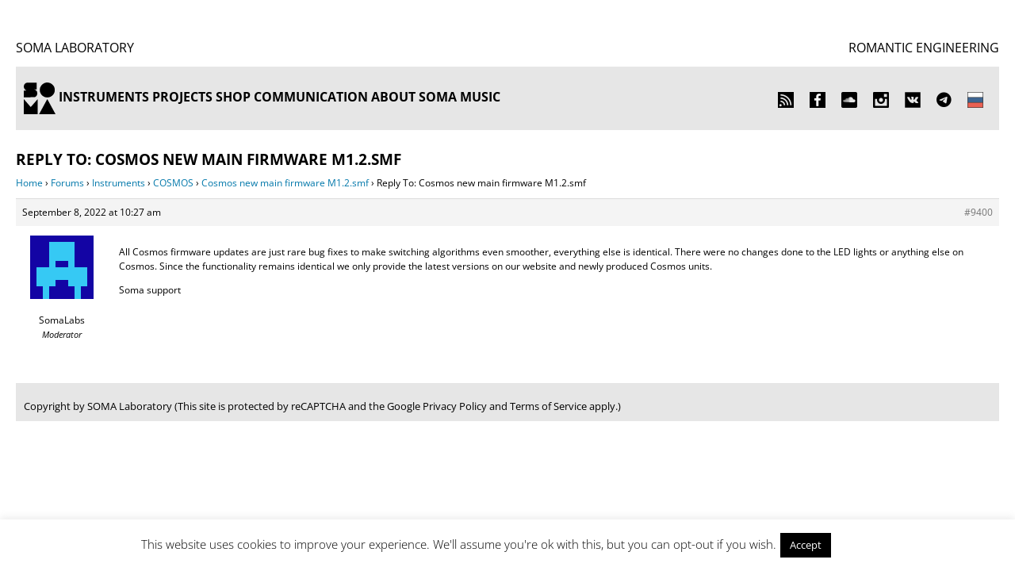

--- FILE ---
content_type: text/html; charset=UTF-8
request_url: https://somasynths.com/forums/reply/9400/
body_size: 22822
content:


<!DOCTYPE html>
<html lang="en-US">
<head>
<!-- Google Tag Manager -->
<script>(function(w,d,s,l,i){w[l]=w[l]||[];w[l].push({'gtm.start':
new Date().getTime(),event:'gtm.js'});var f=d.getElementsByTagName(s)[0],
j=d.createElement(s),dl=l!='dataLayer'?'&l='+l:'';j.async=true;j.src=
'https://www.googletagmanager.com/gtm.js?id='+i+dl;f.parentNode.insertBefore(j,f);
})(window,document,'script','dataLayer','GTM-WSZRSTG');</script>
<!-- End Google Tag Manager -->
<meta name="facebook-domain-verification" content="6vguz5ok7msxlzfsi5kxq5ktwld8ls" />
<meta charset="UTF-8" />

<!--SMARTPHONES-->
<meta name="viewport" content="width=device-width" />



<link rel="profile" href="https://gmpg.org/xfn/11" />
<link rel="stylesheet" type="text/css" media="all" href="https://somasynths.com/wp-content/themes/redesign/style.css" />
<link rel="pingback" href="https://somasynths.com/xmlrpc.php" />

<title>SOMA LABORATORY</title>
<meta name='robots' content='max-image-preview:large' />

            <script data-no-defer="1" data-ezscrex="false" data-cfasync="false" data-pagespeed-no-defer data-cookieconsent="ignore">
                var ctPublicFunctions = {"_ajax_nonce":"83bbad5f2a","_rest_nonce":"39fa52dd62","_ajax_url":"\/wp-admin\/admin-ajax.php","_rest_url":"https:\/\/somasynths.com\/wp-json\/","data__cookies_type":"native","data__ajax_type":"rest","data__bot_detector_enabled":"0","data__frontend_data_log_enabled":1,"cookiePrefix":"","wprocket_detected":false,"host_url":"somasynths.com","text__ee_click_to_select":"Click to select the whole data","text__ee_original_email":"The complete one is","text__ee_got_it":"Got it","text__ee_blocked":"Blocked","text__ee_cannot_connect":"Cannot connect","text__ee_cannot_decode":"Can not decode email. Unknown reason","text__ee_email_decoder":"CleanTalk email decoder","text__ee_wait_for_decoding":"The magic is on the way!","text__ee_decoding_process":"Please wait a few seconds while we decode the contact data."}
            </script>
        
            <script data-no-defer="1" data-ezscrex="false" data-cfasync="false" data-pagespeed-no-defer data-cookieconsent="ignore">
                var ctPublic = {"_ajax_nonce":"83bbad5f2a","settings__forms__check_internal":"0","settings__forms__check_external":"0","settings__forms__force_protection":"0","settings__forms__search_test":"1","settings__forms__wc_add_to_cart":"0","settings__data__bot_detector_enabled":"0","settings__sfw__anti_crawler":0,"blog_home":"https:\/\/somasynths.com\/","pixel__setting":"0","pixel__enabled":false,"pixel__url":null,"data__email_check_before_post":"1","data__email_check_exist_post":"0","data__cookies_type":"native","data__key_is_ok":true,"data__visible_fields_required":true,"wl_brandname":"Anti-Spam by CleanTalk","wl_brandname_short":"CleanTalk","ct_checkjs_key":618219980,"emailEncoderPassKey":"c487c7352776117834c1a19b5a2c65e9","bot_detector_forms_excluded":"W10=","advancedCacheExists":false,"varnishCacheExists":false,"wc_ajax_add_to_cart":false,"theRealPerson":{"phrases":{"trpHeading":"The Real Person Badge!","trpContent1":"The commenter acts as a real person and verified as not a bot.","trpContent2":" Anti-Spam by CleanTalk","trpContentLearnMore":"Learn more"},"trpContentLink":"https:\/\/cleantalk.org\/help\/the-real-person?utm_id=&amp;utm_term=&amp;utm_source=admin_side&amp;utm_medium=trp_badge&amp;utm_content=trp_badge_link_click&amp;utm_campaign=apbct_links","imgPersonUrl":"https:\/\/somasynths.com\/wp-content\/plugins\/cleantalk-spam-protect\/css\/images\/real_user.svg","imgShieldUrl":"https:\/\/somasynths.com\/wp-content\/plugins\/cleantalk-spam-protect\/css\/images\/shield.svg"}}
            </script>
        <link rel='dns-prefetch' href='//platform-api.sharethis.com' />
<link rel='dns-prefetch' href='//fonts.googleapis.com' />
<link href='https://fonts.gstatic.com' crossorigin rel='preconnect' />
<link rel="alternate" type="application/rss+xml" title="SOMA LABORATORY &raquo; Feed" href="https://somasynths.com/feed/" />
<link rel="alternate" type="application/rss+xml" title="SOMA LABORATORY &raquo; Comments Feed" href="https://somasynths.com/comments/feed/" />
<script type="text/javascript">
/* <![CDATA[ */
window._wpemojiSettings = {"baseUrl":"https:\/\/s.w.org\/images\/core\/emoji\/15.0.3\/72x72\/","ext":".png","svgUrl":"https:\/\/s.w.org\/images\/core\/emoji\/15.0.3\/svg\/","svgExt":".svg","source":{"concatemoji":"https:\/\/somasynths.com\/wp-includes\/js\/wp-emoji-release.min.js?ver=6.6.4"}};
/*! This file is auto-generated */
!function(i,n){var o,s,e;function c(e){try{var t={supportTests:e,timestamp:(new Date).valueOf()};sessionStorage.setItem(o,JSON.stringify(t))}catch(e){}}function p(e,t,n){e.clearRect(0,0,e.canvas.width,e.canvas.height),e.fillText(t,0,0);var t=new Uint32Array(e.getImageData(0,0,e.canvas.width,e.canvas.height).data),r=(e.clearRect(0,0,e.canvas.width,e.canvas.height),e.fillText(n,0,0),new Uint32Array(e.getImageData(0,0,e.canvas.width,e.canvas.height).data));return t.every(function(e,t){return e===r[t]})}function u(e,t,n){switch(t){case"flag":return n(e,"\ud83c\udff3\ufe0f\u200d\u26a7\ufe0f","\ud83c\udff3\ufe0f\u200b\u26a7\ufe0f")?!1:!n(e,"\ud83c\uddfa\ud83c\uddf3","\ud83c\uddfa\u200b\ud83c\uddf3")&&!n(e,"\ud83c\udff4\udb40\udc67\udb40\udc62\udb40\udc65\udb40\udc6e\udb40\udc67\udb40\udc7f","\ud83c\udff4\u200b\udb40\udc67\u200b\udb40\udc62\u200b\udb40\udc65\u200b\udb40\udc6e\u200b\udb40\udc67\u200b\udb40\udc7f");case"emoji":return!n(e,"\ud83d\udc26\u200d\u2b1b","\ud83d\udc26\u200b\u2b1b")}return!1}function f(e,t,n){var r="undefined"!=typeof WorkerGlobalScope&&self instanceof WorkerGlobalScope?new OffscreenCanvas(300,150):i.createElement("canvas"),a=r.getContext("2d",{willReadFrequently:!0}),o=(a.textBaseline="top",a.font="600 32px Arial",{});return e.forEach(function(e){o[e]=t(a,e,n)}),o}function t(e){var t=i.createElement("script");t.src=e,t.defer=!0,i.head.appendChild(t)}"undefined"!=typeof Promise&&(o="wpEmojiSettingsSupports",s=["flag","emoji"],n.supports={everything:!0,everythingExceptFlag:!0},e=new Promise(function(e){i.addEventListener("DOMContentLoaded",e,{once:!0})}),new Promise(function(t){var n=function(){try{var e=JSON.parse(sessionStorage.getItem(o));if("object"==typeof e&&"number"==typeof e.timestamp&&(new Date).valueOf()<e.timestamp+604800&&"object"==typeof e.supportTests)return e.supportTests}catch(e){}return null}();if(!n){if("undefined"!=typeof Worker&&"undefined"!=typeof OffscreenCanvas&&"undefined"!=typeof URL&&URL.createObjectURL&&"undefined"!=typeof Blob)try{var e="postMessage("+f.toString()+"("+[JSON.stringify(s),u.toString(),p.toString()].join(",")+"));",r=new Blob([e],{type:"text/javascript"}),a=new Worker(URL.createObjectURL(r),{name:"wpTestEmojiSupports"});return void(a.onmessage=function(e){c(n=e.data),a.terminate(),t(n)})}catch(e){}c(n=f(s,u,p))}t(n)}).then(function(e){for(var t in e)n.supports[t]=e[t],n.supports.everything=n.supports.everything&&n.supports[t],"flag"!==t&&(n.supports.everythingExceptFlag=n.supports.everythingExceptFlag&&n.supports[t]);n.supports.everythingExceptFlag=n.supports.everythingExceptFlag&&!n.supports.flag,n.DOMReady=!1,n.readyCallback=function(){n.DOMReady=!0}}).then(function(){return e}).then(function(){var e;n.supports.everything||(n.readyCallback(),(e=n.source||{}).concatemoji?t(e.concatemoji):e.wpemoji&&e.twemoji&&(t(e.twemoji),t(e.wpemoji)))}))}((window,document),window._wpemojiSettings);
/* ]]> */
</script>
<link rel='stylesheet' id='scap.flashblock-css' href='https://somasynths.com/wp-content/plugins/compact-wp-audio-player/css/flashblock.css?ver=6.6.4' type='text/css' media='all' />
<link rel='stylesheet' id='scap.player-css' href='https://somasynths.com/wp-content/plugins/compact-wp-audio-player/css/player.css?ver=6.6.4' type='text/css' media='all' />
<link rel='stylesheet' id='dashicons-css' href='https://somasynths.com/wp-includes/css/dashicons.min.css?ver=6.6.4' type='text/css' media='all' />
<link rel='stylesheet' id='elusive-css' href='https://somasynths.com/wp-content/plugins/menu-icons/vendor/codeinwp/icon-picker/css/types/elusive.min.css?ver=2.0' type='text/css' media='all' />
<link rel='stylesheet' id='menu-icon-font-awesome-css' href='https://somasynths.com/wp-content/plugins/menu-icons/css/fontawesome/css/all.min.css?ver=5.15.4' type='text/css' media='all' />
<link rel='stylesheet' id='foundation-icons-css' href='https://somasynths.com/wp-content/plugins/menu-icons/vendor/codeinwp/icon-picker/css/types/foundation-icons.min.css?ver=3.0' type='text/css' media='all' />
<link rel='stylesheet' id='genericons-css' href='https://somasynths.com/wp-content/plugins/menu-icons/vendor/codeinwp/icon-picker/css/types/genericons.min.css?ver=3.4' type='text/css' media='all' />
<link rel='stylesheet' id='menu-icons-extra-css' href='https://somasynths.com/wp-content/plugins/menu-icons/css/extra.min.css?ver=0.13.16' type='text/css' media='all' />
<style id='wp-emoji-styles-inline-css' type='text/css'>

	img.wp-smiley, img.emoji {
		display: inline !important;
		border: none !important;
		box-shadow: none !important;
		height: 1em !important;
		width: 1em !important;
		margin: 0 0.07em !important;
		vertical-align: -0.1em !important;
		background: none !important;
		padding: 0 !important;
	}
</style>
<link rel='stylesheet' id='wp-block-library-css' href='https://somasynths.com/wp-includes/css/dist/block-library/style.min.css?ver=6.6.4' type='text/css' media='all' />
<link rel='stylesheet' id='ugb-style-css-v2-css' href='https://somasynths.com/wp-content/plugins/stackable-ultimate-gutenberg-blocks/dist/deprecated/frontend_blocks_deprecated_v2.css?ver=3.13.10' type='text/css' media='all' />
<style id='ugb-style-css-v2-inline-css' type='text/css'>
:root {--stk-block-width-default-detected: 700px;}
:root {
			--content-width: 700px;
		}
</style>
<style id='classic-theme-styles-inline-css' type='text/css'>
/*! This file is auto-generated */
.wp-block-button__link{color:#fff;background-color:#32373c;border-radius:9999px;box-shadow:none;text-decoration:none;padding:calc(.667em + 2px) calc(1.333em + 2px);font-size:1.125em}.wp-block-file__button{background:#32373c;color:#fff;text-decoration:none}
</style>
<style id='global-styles-inline-css' type='text/css'>
:root{--wp--preset--aspect-ratio--square: 1;--wp--preset--aspect-ratio--4-3: 4/3;--wp--preset--aspect-ratio--3-4: 3/4;--wp--preset--aspect-ratio--3-2: 3/2;--wp--preset--aspect-ratio--2-3: 2/3;--wp--preset--aspect-ratio--16-9: 16/9;--wp--preset--aspect-ratio--9-16: 9/16;--wp--preset--color--black: #000000;--wp--preset--color--cyan-bluish-gray: #abb8c3;--wp--preset--color--white: #ffffff;--wp--preset--color--pale-pink: #f78da7;--wp--preset--color--vivid-red: #cf2e2e;--wp--preset--color--luminous-vivid-orange: #ff6900;--wp--preset--color--luminous-vivid-amber: #fcb900;--wp--preset--color--light-green-cyan: #7bdcb5;--wp--preset--color--vivid-green-cyan: #00d084;--wp--preset--color--pale-cyan-blue: #8ed1fc;--wp--preset--color--vivid-cyan-blue: #0693e3;--wp--preset--color--vivid-purple: #9b51e0;--wp--preset--gradient--vivid-cyan-blue-to-vivid-purple: linear-gradient(135deg,rgba(6,147,227,1) 0%,rgb(155,81,224) 100%);--wp--preset--gradient--light-green-cyan-to-vivid-green-cyan: linear-gradient(135deg,rgb(122,220,180) 0%,rgb(0,208,130) 100%);--wp--preset--gradient--luminous-vivid-amber-to-luminous-vivid-orange: linear-gradient(135deg,rgba(252,185,0,1) 0%,rgba(255,105,0,1) 100%);--wp--preset--gradient--luminous-vivid-orange-to-vivid-red: linear-gradient(135deg,rgba(255,105,0,1) 0%,rgb(207,46,46) 100%);--wp--preset--gradient--very-light-gray-to-cyan-bluish-gray: linear-gradient(135deg,rgb(238,238,238) 0%,rgb(169,184,195) 100%);--wp--preset--gradient--cool-to-warm-spectrum: linear-gradient(135deg,rgb(74,234,220) 0%,rgb(151,120,209) 20%,rgb(207,42,186) 40%,rgb(238,44,130) 60%,rgb(251,105,98) 80%,rgb(254,248,76) 100%);--wp--preset--gradient--blush-light-purple: linear-gradient(135deg,rgb(255,206,236) 0%,rgb(152,150,240) 100%);--wp--preset--gradient--blush-bordeaux: linear-gradient(135deg,rgb(254,205,165) 0%,rgb(254,45,45) 50%,rgb(107,0,62) 100%);--wp--preset--gradient--luminous-dusk: linear-gradient(135deg,rgb(255,203,112) 0%,rgb(199,81,192) 50%,rgb(65,88,208) 100%);--wp--preset--gradient--pale-ocean: linear-gradient(135deg,rgb(255,245,203) 0%,rgb(182,227,212) 50%,rgb(51,167,181) 100%);--wp--preset--gradient--electric-grass: linear-gradient(135deg,rgb(202,248,128) 0%,rgb(113,206,126) 100%);--wp--preset--gradient--midnight: linear-gradient(135deg,rgb(2,3,129) 0%,rgb(40,116,252) 100%);--wp--preset--font-size--small: 13px;--wp--preset--font-size--medium: 20px;--wp--preset--font-size--large: 36px;--wp--preset--font-size--x-large: 42px;--wp--preset--font-family--open-sans: Open Sans;--wp--preset--spacing--20: 0.44rem;--wp--preset--spacing--30: 0.67rem;--wp--preset--spacing--40: 1rem;--wp--preset--spacing--50: 1.5rem;--wp--preset--spacing--60: 2.25rem;--wp--preset--spacing--70: 3.38rem;--wp--preset--spacing--80: 5.06rem;--wp--preset--shadow--natural: 6px 6px 9px rgba(0, 0, 0, 0.2);--wp--preset--shadow--deep: 12px 12px 50px rgba(0, 0, 0, 0.4);--wp--preset--shadow--sharp: 6px 6px 0px rgba(0, 0, 0, 0.2);--wp--preset--shadow--outlined: 6px 6px 0px -3px rgba(255, 255, 255, 1), 6px 6px rgba(0, 0, 0, 1);--wp--preset--shadow--crisp: 6px 6px 0px rgba(0, 0, 0, 1);}:where(.is-layout-flex){gap: 0.5em;}:where(.is-layout-grid){gap: 0.5em;}body .is-layout-flex{display: flex;}.is-layout-flex{flex-wrap: wrap;align-items: center;}.is-layout-flex > :is(*, div){margin: 0;}body .is-layout-grid{display: grid;}.is-layout-grid > :is(*, div){margin: 0;}:where(.wp-block-columns.is-layout-flex){gap: 2em;}:where(.wp-block-columns.is-layout-grid){gap: 2em;}:where(.wp-block-post-template.is-layout-flex){gap: 1.25em;}:where(.wp-block-post-template.is-layout-grid){gap: 1.25em;}.has-black-color{color: var(--wp--preset--color--black) !important;}.has-cyan-bluish-gray-color{color: var(--wp--preset--color--cyan-bluish-gray) !important;}.has-white-color{color: var(--wp--preset--color--white) !important;}.has-pale-pink-color{color: var(--wp--preset--color--pale-pink) !important;}.has-vivid-red-color{color: var(--wp--preset--color--vivid-red) !important;}.has-luminous-vivid-orange-color{color: var(--wp--preset--color--luminous-vivid-orange) !important;}.has-luminous-vivid-amber-color{color: var(--wp--preset--color--luminous-vivid-amber) !important;}.has-light-green-cyan-color{color: var(--wp--preset--color--light-green-cyan) !important;}.has-vivid-green-cyan-color{color: var(--wp--preset--color--vivid-green-cyan) !important;}.has-pale-cyan-blue-color{color: var(--wp--preset--color--pale-cyan-blue) !important;}.has-vivid-cyan-blue-color{color: var(--wp--preset--color--vivid-cyan-blue) !important;}.has-vivid-purple-color{color: var(--wp--preset--color--vivid-purple) !important;}.has-black-background-color{background-color: var(--wp--preset--color--black) !important;}.has-cyan-bluish-gray-background-color{background-color: var(--wp--preset--color--cyan-bluish-gray) !important;}.has-white-background-color{background-color: var(--wp--preset--color--white) !important;}.has-pale-pink-background-color{background-color: var(--wp--preset--color--pale-pink) !important;}.has-vivid-red-background-color{background-color: var(--wp--preset--color--vivid-red) !important;}.has-luminous-vivid-orange-background-color{background-color: var(--wp--preset--color--luminous-vivid-orange) !important;}.has-luminous-vivid-amber-background-color{background-color: var(--wp--preset--color--luminous-vivid-amber) !important;}.has-light-green-cyan-background-color{background-color: var(--wp--preset--color--light-green-cyan) !important;}.has-vivid-green-cyan-background-color{background-color: var(--wp--preset--color--vivid-green-cyan) !important;}.has-pale-cyan-blue-background-color{background-color: var(--wp--preset--color--pale-cyan-blue) !important;}.has-vivid-cyan-blue-background-color{background-color: var(--wp--preset--color--vivid-cyan-blue) !important;}.has-vivid-purple-background-color{background-color: var(--wp--preset--color--vivid-purple) !important;}.has-black-border-color{border-color: var(--wp--preset--color--black) !important;}.has-cyan-bluish-gray-border-color{border-color: var(--wp--preset--color--cyan-bluish-gray) !important;}.has-white-border-color{border-color: var(--wp--preset--color--white) !important;}.has-pale-pink-border-color{border-color: var(--wp--preset--color--pale-pink) !important;}.has-vivid-red-border-color{border-color: var(--wp--preset--color--vivid-red) !important;}.has-luminous-vivid-orange-border-color{border-color: var(--wp--preset--color--luminous-vivid-orange) !important;}.has-luminous-vivid-amber-border-color{border-color: var(--wp--preset--color--luminous-vivid-amber) !important;}.has-light-green-cyan-border-color{border-color: var(--wp--preset--color--light-green-cyan) !important;}.has-vivid-green-cyan-border-color{border-color: var(--wp--preset--color--vivid-green-cyan) !important;}.has-pale-cyan-blue-border-color{border-color: var(--wp--preset--color--pale-cyan-blue) !important;}.has-vivid-cyan-blue-border-color{border-color: var(--wp--preset--color--vivid-cyan-blue) !important;}.has-vivid-purple-border-color{border-color: var(--wp--preset--color--vivid-purple) !important;}.has-vivid-cyan-blue-to-vivid-purple-gradient-background{background: var(--wp--preset--gradient--vivid-cyan-blue-to-vivid-purple) !important;}.has-light-green-cyan-to-vivid-green-cyan-gradient-background{background: var(--wp--preset--gradient--light-green-cyan-to-vivid-green-cyan) !important;}.has-luminous-vivid-amber-to-luminous-vivid-orange-gradient-background{background: var(--wp--preset--gradient--luminous-vivid-amber-to-luminous-vivid-orange) !important;}.has-luminous-vivid-orange-to-vivid-red-gradient-background{background: var(--wp--preset--gradient--luminous-vivid-orange-to-vivid-red) !important;}.has-very-light-gray-to-cyan-bluish-gray-gradient-background{background: var(--wp--preset--gradient--very-light-gray-to-cyan-bluish-gray) !important;}.has-cool-to-warm-spectrum-gradient-background{background: var(--wp--preset--gradient--cool-to-warm-spectrum) !important;}.has-blush-light-purple-gradient-background{background: var(--wp--preset--gradient--blush-light-purple) !important;}.has-blush-bordeaux-gradient-background{background: var(--wp--preset--gradient--blush-bordeaux) !important;}.has-luminous-dusk-gradient-background{background: var(--wp--preset--gradient--luminous-dusk) !important;}.has-pale-ocean-gradient-background{background: var(--wp--preset--gradient--pale-ocean) !important;}.has-electric-grass-gradient-background{background: var(--wp--preset--gradient--electric-grass) !important;}.has-midnight-gradient-background{background: var(--wp--preset--gradient--midnight) !important;}.has-small-font-size{font-size: var(--wp--preset--font-size--small) !important;}.has-medium-font-size{font-size: var(--wp--preset--font-size--medium) !important;}.has-large-font-size{font-size: var(--wp--preset--font-size--large) !important;}.has-x-large-font-size{font-size: var(--wp--preset--font-size--x-large) !important;}.has-open-sans-font-family{font-family: var(--wp--preset--font-family--open-sans) !important;}
:where(.wp-block-post-template.is-layout-flex){gap: 1.25em;}:where(.wp-block-post-template.is-layout-grid){gap: 1.25em;}
:where(.wp-block-columns.is-layout-flex){gap: 2em;}:where(.wp-block-columns.is-layout-grid){gap: 2em;}
:root :where(.wp-block-pullquote){font-size: 1.5em;line-height: 1.6;}
</style>
<link rel='stylesheet' id='bbp-default-css' href='https://somasynths.com/wp-content/plugins/bbpress/templates/default/css/bbpress.min.css?ver=2.6.14' type='text/css' media='all' />
<link rel='stylesheet' id='cleantalk-public-css-css' href='https://somasynths.com/wp-content/plugins/cleantalk-spam-protect/css/cleantalk-public.min.css?ver=6.70.1_1766159396' type='text/css' media='all' />
<link rel='stylesheet' id='cleantalk-email-decoder-css-css' href='https://somasynths.com/wp-content/plugins/cleantalk-spam-protect/css/cleantalk-email-decoder.min.css?ver=6.70.1_1766159396' type='text/css' media='all' />
<link rel='stylesheet' id='cleantalk-trp-css-css' href='https://somasynths.com/wp-content/plugins/cleantalk-spam-protect/css/cleantalk-trp.min.css?ver=6.70.1_1766159396' type='text/css' media='all' />
<link rel='stylesheet' id='cookie-law-info-css' href='https://somasynths.com/wp-content/plugins/cookie-law-info/legacy/public/css/cookie-law-info-public.css?ver=3.3.9.1' type='text/css' media='all' />
<link rel='stylesheet' id='cookie-law-info-gdpr-css' href='https://somasynths.com/wp-content/plugins/cookie-law-info/legacy/public/css/cookie-law-info-gdpr.css?ver=3.3.9.1' type='text/css' media='all' />
<link rel='stylesheet' id='foobox-free-min-css' href='https://somasynths.com/wp-content/plugins/foobox-image-lightbox/free/css/foobox.free.min.css?ver=2.7.33' type='text/css' media='all' />
<link rel='stylesheet' id='moderation-tools-bbpress-css' href='https://somasynths.com/wp-content/plugins/moderation-tools-for-bbpress/css/front.css?ver=1.2.0' type='text/css' media='all' />
<link rel='stylesheet' id='bsp-css' href='https://somasynths.com/wp-content/plugins/bbp-style-pack/css/bspstyle.css?ver=1765165810' type='text/css' media='screen' />
<link rel='stylesheet' id='wp-mcm-styles-css' href='https://somasynths.com/wp-content/plugins/wp-media-category-management/css/wp-mcm-styles.css?ver=2.3.3.1' type='text/css' media='all' />
<link rel='stylesheet' id='mm-compiled-options-mobmenu-css' href='https://somasynths.com/wp-content/uploads/dynamic-mobmenu.css?ver=2.8.6-896' type='text/css' media='all' />
<link rel='stylesheet' id='mm-google-webfont-dosis-css' href='//fonts.googleapis.com/css?family=Dosis%3Ainherit%2C400&#038;subset=latin%2Clatin-ext&#038;ver=6.6.4' type='text/css' media='all' />
<link rel='stylesheet' id='mm-google-webfont-raleway-css' href='//fonts.googleapis.com/css?family=Raleway%3Ainherit%2C400&#038;subset=latin%2Clatin-ext&#038;ver=6.6.4' type='text/css' media='all' />
<link rel='stylesheet' id='mm-google-webfont-open-sans-css' href='//fonts.googleapis.com/css?family=Open+Sans%3Ainherit%2C400&#038;subset=latin%2Clatin-ext&#038;ver=6.6.4' type='text/css' media='all' />
<link rel='stylesheet' id='rvm_jvectormap_css-css' href='https://somasynths.com/wp-content/plugins/responsive-vector-maps/css/jquery-jvectormap-2.0.4.css?ver=6.6.4' type='text/css' media='all' />
<link rel='stylesheet' id='rvm_general_css-css' href='https://somasynths.com/wp-content/plugins/responsive-vector-maps/css/rvm_general.css?ver=1.1' type='text/css' media='all' />
<link rel='stylesheet' id='cssmobmenu-icons-css' href='https://somasynths.com/wp-content/plugins/mobile-menu/includes/css/mobmenu-icons.css?ver=6.6.4' type='text/css' media='all' />
<link rel='stylesheet' id='cssmobmenu-css' href='https://somasynths.com/wp-content/plugins/mobile-menu/includes/css/mobmenu.css?ver=2.8.6' type='text/css' media='all' />
<!--n2css--><!--n2js--><script type="text/javascript" src="https://somasynths.com/wp-content/plugins/compact-wp-audio-player/js/soundmanager2-nodebug-jsmin.js?ver=6.6.4" id="scap.soundmanager2-js"></script>
<script type="text/javascript" id="ugb-block-frontend-js-v2-js-extra">
/* <![CDATA[ */
var stackable = {"restUrl":"https:\/\/somasynths.com\/wp-json\/"};
/* ]]> */
</script>
<script type="text/javascript" src="https://somasynths.com/wp-content/plugins/stackable-ultimate-gutenberg-blocks/dist/deprecated/frontend_blocks_deprecated_v2.js?ver=3.13.10" id="ugb-block-frontend-js-v2-js"></script>
<script type="text/javascript" src="https://somasynths.com/wp-includes/js/jquery/jquery.min.js?ver=3.7.1" id="jquery-core-js"></script>
<script type="text/javascript" src="https://somasynths.com/wp-includes/js/jquery/jquery-migrate.min.js?ver=3.4.1" id="jquery-migrate-js"></script>
<script type="text/javascript" src="https://somasynths.com/wp-content/plugins/cleantalk-spam-protect/js/apbct-public-bundle_gathering.min.js?ver=6.70.1_1766159396" id="apbct-public-bundle_gathering.min-js-js"></script>
<script type="text/javascript" id="cookie-law-info-js-extra">
/* <![CDATA[ */
var Cli_Data = {"nn_cookie_ids":[],"cookielist":[],"non_necessary_cookies":[],"ccpaEnabled":"","ccpaRegionBased":"","ccpaBarEnabled":"","strictlyEnabled":["necessary","obligatoire"],"ccpaType":"gdpr","js_blocking":"","custom_integration":"","triggerDomRefresh":"","secure_cookies":""};
var cli_cookiebar_settings = {"animate_speed_hide":"500","animate_speed_show":"500","background":"#FFF","border":"#b1a6a6c2","border_on":"","button_1_button_colour":"#000","button_1_button_hover":"#000000","button_1_link_colour":"#fff","button_1_as_button":"1","button_1_new_win":"","button_2_button_colour":"#333","button_2_button_hover":"#292929","button_2_link_colour":"#444","button_2_as_button":"","button_2_hidebar":"","button_3_button_colour":"#000","button_3_button_hover":"#000000","button_3_link_colour":"#fff","button_3_as_button":"","button_3_new_win":"","button_4_button_colour":"#000","button_4_button_hover":"#000000","button_4_link_colour":"#fff","button_4_as_button":"1","button_7_button_colour":"#61a229","button_7_button_hover":"#4e8221","button_7_link_colour":"#fff","button_7_as_button":"1","button_7_new_win":"","font_family":"inherit","header_fix":"","notify_animate_hide":"1","notify_animate_show":"1","notify_div_id":"#cookie-law-info-bar","notify_position_horizontal":"right","notify_position_vertical":"bottom","scroll_close":"1","scroll_close_reload":"","accept_close_reload":"","reject_close_reload":"","showagain_tab":"","showagain_background":"#fff","showagain_border":"#000","showagain_div_id":"#cookie-law-info-again","showagain_x_position":"100px","text":"#000","show_once_yn":"1","show_once":"10000","logging_on":"","as_popup":"","popup_overlay":"1","bar_heading_text":"","cookie_bar_as":"banner","popup_showagain_position":"bottom-right","widget_position":"left"};
var log_object = {"ajax_url":"https:\/\/somasynths.com\/wp-admin\/admin-ajax.php"};
/* ]]> */
</script>
<script type="text/javascript" src="https://somasynths.com/wp-content/plugins/cookie-law-info/legacy/public/js/cookie-law-info-public.js?ver=3.3.9.1" id="cookie-law-info-js"></script>
<script type="text/javascript" src="https://somasynths.com/wp-content/plugins/responsive-vector-maps/js/regions-data/jquery-jvectormap-2.0.3.min.js?ver=2.0.3" id="rvm_jquery-jvectormap-js-js"></script>
<script type="text/javascript" src="//platform-api.sharethis.com/js/sharethis.js#source=googleanalytics-wordpress#product=ga&amp;property=5d753c9dcc105f0012fdfaff" id="googleanalytics-platform-sharethis-js"></script>
<script type="text/javascript" id="foobox-free-min-js-before">
/* <![CDATA[ */
/* Run FooBox FREE (v2.7.33) */
var FOOBOX = window.FOOBOX = {
	ready: true,
	disableOthers: false,
	o: {wordpress: { enabled: true }, countMessage:'image %index of %total', captions: { dataTitle: ["captionTitle","title"], dataDesc: ["captionDesc","description"] }, rel: '', excludes:'.fbx-link,.nofoobox,.nolightbox,a[href*="pinterest.com/pin/create/button/"]', affiliate : { enabled: false }},
	selectors: [
		".gallery", ".wp-block-gallery", ".wp-caption", ".wp-block-image", "a:has(img[class*=wp-image-])", ".foobox"
	],
	pre: function( $ ){
		// Custom JavaScript (Pre)
		
	},
	post: function( $ ){
		// Custom JavaScript (Post)
		
		// Custom Captions Code
		
	},
	custom: function( $ ){
		// Custom Extra JS
		
	}
};
/* ]]> */
</script>
<script type="text/javascript" src="https://somasynths.com/wp-content/plugins/foobox-image-lightbox/free/js/foobox.free.min.js?ver=2.7.33" id="foobox-free-min-js"></script>
<script type="text/javascript" src="https://somasynths.com/wp-content/plugins/mobile-menu/includes/js/mobmenu.js?ver=2.8.6" id="mobmenujs-js"></script>
<link rel="https://api.w.org/" href="https://somasynths.com/wp-json/" /><link rel="EditURI" type="application/rsd+xml" title="RSD" href="https://somasynths.com/xmlrpc.php?rsd" />
<meta name="generator" content="WordPress 6.6.4" />
<link rel="canonical" href="https://somasynths.com/forums/reply/9400/" />
<link rel='shortlink' href='https://somasynths.com/?p=9400' />
<link rel="alternate" title="oEmbed (JSON)" type="application/json+oembed" href="https://somasynths.com/wp-json/oembed/1.0/embed?url=https%3A%2F%2Fsomasynths.com%2Fforums%2Freply%2F9400%2F" />
<link rel="alternate" title="oEmbed (XML)" type="text/xml+oembed" href="https://somasynths.com/wp-json/oembed/1.0/embed?url=https%3A%2F%2Fsomasynths.com%2Fforums%2Freply%2F9400%2F&#038;format=xml" />
        <style type="text/css">
			.bbpressloginlinks{float:right;padding-right:20px;}
.bbpressregisterurl{margin-left:20px;}
.bbpresslostpasswordurl{margin-left:20px;}
.bbpresslogouturl{margin-left:20px;}		</style>
        
<!-- Google Analytics by Lara - https://www.xtraorbit.com/wordpress-google-analytics-dashboard-widget/ -->
<script async src="https://www.googletagmanager.com/gtag/js?id=UA-147438247-1"></script>
<script>
  window.dataLayer = window.dataLayer || [];
  function gtag(){dataLayer.push(arguments);}
  gtag('js', new Date());

  gtag('config', 'UA-147438247-1', { 'anonymize_ip': true });
</script>
	
<style id="mystickymenu" type="text/css">#mysticky-nav { width:100%; position: static; height: auto !important; }#mysticky-nav.wrapfixed { position:fixed; left: 0px; margin-top:0px;  z-index: 99990; -webkit-transition: 0.3s; -moz-transition: 0.3s; -o-transition: 0.3s; transition: 0.3s; -ms-filter:"progid:DXImageTransform.Microsoft.Alpha(Opacity=100)"; filter: alpha(opacity=100); opacity:1; background-color: #e6e6e6;}#mysticky-nav.wrapfixed .myfixed{ background-color: #e6e6e6; position: relative;top: auto;left: auto;right: auto;}#mysticky-nav .myfixed { margin:0 auto; float:none; border:0px; background:none; max-width:100%; }</style>			<style type="text/css">
																															</style>
			<script>
(function() {
	(function (i, s, o, g, r, a, m) {
		i['GoogleAnalyticsObject'] = r;
		i[r] = i[r] || function () {
				(i[r].q = i[r].q || []).push(arguments)
			}, i[r].l = 1 * new Date();
		a = s.createElement(o),
			m = s.getElementsByTagName(o)[0];
		a.async = 1;
		a.src = g;
		m.parentNode.insertBefore(a, m)
	})(window, document, 'script', 'https://google-analytics.com/analytics.js', 'ga');

	ga('create', 'UA-147438247-1', 'auto');
			ga('send', 'pageview');
	})();
</script>

<style type='text/css'> /* Turnkey bbPress */

#bbpress-forums div.bbp-template-notice.info{display:none;}
#bbpress-forums .bbp-reply-form .bbp-template-notice,
#bbpress-forums .bbp-topic-form .bbp-template-notice{display:none;}
#bbpress-forums .bbp-reply-form .bbp-template-notice.error,
#bbpress-forums .bbp-topic-form .bbp-template-notice.error,
#bbpress-forums .bbp-reply-form .bbp-template-notice.warning,
#bbpress-forums .bbp-topic-form .bbp-template-notice.warning{display:block;}
@media only screen and (min-width: 768px){#bbpress-forums .bbp-topics .bbp-topic-voice-count {display:none;}
#bbpress-forums li.bbp-topic-title {width:60%;}
#bbpress-forums li.bbp-topic-freshnes{width:27%}
</style>
<link rel="icon" href="https://somasynths.com/wp-content/uploads/2019/08/cropped-somalogo-150x150_cut-photo.ru_-2-32x32.png" sizes="32x32" />
<link rel="icon" href="https://somasynths.com/wp-content/uploads/2019/08/cropped-somalogo-150x150_cut-photo.ru_-2-192x192.png" sizes="192x192" />
<link rel="apple-touch-icon" href="https://somasynths.com/wp-content/uploads/2019/08/cropped-somalogo-150x150_cut-photo.ru_-2-180x180.png" />
<meta name="msapplication-TileImage" content="https://somasynths.com/wp-content/uploads/2019/08/cropped-somalogo-150x150_cut-photo.ru_-2-270x270.png" />
		<style type="text/css" id="wp-custom-css">
			html[lang^="en"] .main-navigation ul.menu {
  display: flex;
  gap: 18px;
  align-items: center;
}

html[lang^="en"] .main-navigation ul.menu > li {
  margin: 0;
}
		</style>
			<!-- Fonts Plugin CSS - https://fontsplugin.com/ -->
	<style>
		/* Cached: January 18, 2026 at 2:12pm */
/* cyrillic-ext */
@font-face {
  font-family: 'Open Sans';
  font-style: italic;
  font-weight: 300;
  font-stretch: 100%;
  font-display: swap;
  src: url(https://fonts.gstatic.com/s/opensans/v44/memtYaGs126MiZpBA-UFUIcVXSCEkx2cmqvXlWqWtE6F15M.woff2) format('woff2');
  unicode-range: U+0460-052F, U+1C80-1C8A, U+20B4, U+2DE0-2DFF, U+A640-A69F, U+FE2E-FE2F;
}
/* cyrillic */
@font-face {
  font-family: 'Open Sans';
  font-style: italic;
  font-weight: 300;
  font-stretch: 100%;
  font-display: swap;
  src: url(https://fonts.gstatic.com/s/opensans/v44/memtYaGs126MiZpBA-UFUIcVXSCEkx2cmqvXlWqWvU6F15M.woff2) format('woff2');
  unicode-range: U+0301, U+0400-045F, U+0490-0491, U+04B0-04B1, U+2116;
}
/* greek-ext */
@font-face {
  font-family: 'Open Sans';
  font-style: italic;
  font-weight: 300;
  font-stretch: 100%;
  font-display: swap;
  src: url(https://fonts.gstatic.com/s/opensans/v44/memtYaGs126MiZpBA-UFUIcVXSCEkx2cmqvXlWqWtU6F15M.woff2) format('woff2');
  unicode-range: U+1F00-1FFF;
}
/* greek */
@font-face {
  font-family: 'Open Sans';
  font-style: italic;
  font-weight: 300;
  font-stretch: 100%;
  font-display: swap;
  src: url(https://fonts.gstatic.com/s/opensans/v44/memtYaGs126MiZpBA-UFUIcVXSCEkx2cmqvXlWqWuk6F15M.woff2) format('woff2');
  unicode-range: U+0370-0377, U+037A-037F, U+0384-038A, U+038C, U+038E-03A1, U+03A3-03FF;
}
/* hebrew */
@font-face {
  font-family: 'Open Sans';
  font-style: italic;
  font-weight: 300;
  font-stretch: 100%;
  font-display: swap;
  src: url(https://fonts.gstatic.com/s/opensans/v44/memtYaGs126MiZpBA-UFUIcVXSCEkx2cmqvXlWqWu06F15M.woff2) format('woff2');
  unicode-range: U+0307-0308, U+0590-05FF, U+200C-2010, U+20AA, U+25CC, U+FB1D-FB4F;
}
/* math */
@font-face {
  font-family: 'Open Sans';
  font-style: italic;
  font-weight: 300;
  font-stretch: 100%;
  font-display: swap;
  src: url(https://fonts.gstatic.com/s/opensans/v44/memtYaGs126MiZpBA-UFUIcVXSCEkx2cmqvXlWqWxU6F15M.woff2) format('woff2');
  unicode-range: U+0302-0303, U+0305, U+0307-0308, U+0310, U+0312, U+0315, U+031A, U+0326-0327, U+032C, U+032F-0330, U+0332-0333, U+0338, U+033A, U+0346, U+034D, U+0391-03A1, U+03A3-03A9, U+03B1-03C9, U+03D1, U+03D5-03D6, U+03F0-03F1, U+03F4-03F5, U+2016-2017, U+2034-2038, U+203C, U+2040, U+2043, U+2047, U+2050, U+2057, U+205F, U+2070-2071, U+2074-208E, U+2090-209C, U+20D0-20DC, U+20E1, U+20E5-20EF, U+2100-2112, U+2114-2115, U+2117-2121, U+2123-214F, U+2190, U+2192, U+2194-21AE, U+21B0-21E5, U+21F1-21F2, U+21F4-2211, U+2213-2214, U+2216-22FF, U+2308-230B, U+2310, U+2319, U+231C-2321, U+2336-237A, U+237C, U+2395, U+239B-23B7, U+23D0, U+23DC-23E1, U+2474-2475, U+25AF, U+25B3, U+25B7, U+25BD, U+25C1, U+25CA, U+25CC, U+25FB, U+266D-266F, U+27C0-27FF, U+2900-2AFF, U+2B0E-2B11, U+2B30-2B4C, U+2BFE, U+3030, U+FF5B, U+FF5D, U+1D400-1D7FF, U+1EE00-1EEFF;
}
/* symbols */
@font-face {
  font-family: 'Open Sans';
  font-style: italic;
  font-weight: 300;
  font-stretch: 100%;
  font-display: swap;
  src: url(https://fonts.gstatic.com/s/opensans/v44/memtYaGs126MiZpBA-UFUIcVXSCEkx2cmqvXlWqW106F15M.woff2) format('woff2');
  unicode-range: U+0001-000C, U+000E-001F, U+007F-009F, U+20DD-20E0, U+20E2-20E4, U+2150-218F, U+2190, U+2192, U+2194-2199, U+21AF, U+21E6-21F0, U+21F3, U+2218-2219, U+2299, U+22C4-22C6, U+2300-243F, U+2440-244A, U+2460-24FF, U+25A0-27BF, U+2800-28FF, U+2921-2922, U+2981, U+29BF, U+29EB, U+2B00-2BFF, U+4DC0-4DFF, U+FFF9-FFFB, U+10140-1018E, U+10190-1019C, U+101A0, U+101D0-101FD, U+102E0-102FB, U+10E60-10E7E, U+1D2C0-1D2D3, U+1D2E0-1D37F, U+1F000-1F0FF, U+1F100-1F1AD, U+1F1E6-1F1FF, U+1F30D-1F30F, U+1F315, U+1F31C, U+1F31E, U+1F320-1F32C, U+1F336, U+1F378, U+1F37D, U+1F382, U+1F393-1F39F, U+1F3A7-1F3A8, U+1F3AC-1F3AF, U+1F3C2, U+1F3C4-1F3C6, U+1F3CA-1F3CE, U+1F3D4-1F3E0, U+1F3ED, U+1F3F1-1F3F3, U+1F3F5-1F3F7, U+1F408, U+1F415, U+1F41F, U+1F426, U+1F43F, U+1F441-1F442, U+1F444, U+1F446-1F449, U+1F44C-1F44E, U+1F453, U+1F46A, U+1F47D, U+1F4A3, U+1F4B0, U+1F4B3, U+1F4B9, U+1F4BB, U+1F4BF, U+1F4C8-1F4CB, U+1F4D6, U+1F4DA, U+1F4DF, U+1F4E3-1F4E6, U+1F4EA-1F4ED, U+1F4F7, U+1F4F9-1F4FB, U+1F4FD-1F4FE, U+1F503, U+1F507-1F50B, U+1F50D, U+1F512-1F513, U+1F53E-1F54A, U+1F54F-1F5FA, U+1F610, U+1F650-1F67F, U+1F687, U+1F68D, U+1F691, U+1F694, U+1F698, U+1F6AD, U+1F6B2, U+1F6B9-1F6BA, U+1F6BC, U+1F6C6-1F6CF, U+1F6D3-1F6D7, U+1F6E0-1F6EA, U+1F6F0-1F6F3, U+1F6F7-1F6FC, U+1F700-1F7FF, U+1F800-1F80B, U+1F810-1F847, U+1F850-1F859, U+1F860-1F887, U+1F890-1F8AD, U+1F8B0-1F8BB, U+1F8C0-1F8C1, U+1F900-1F90B, U+1F93B, U+1F946, U+1F984, U+1F996, U+1F9E9, U+1FA00-1FA6F, U+1FA70-1FA7C, U+1FA80-1FA89, U+1FA8F-1FAC6, U+1FACE-1FADC, U+1FADF-1FAE9, U+1FAF0-1FAF8, U+1FB00-1FBFF;
}
/* vietnamese */
@font-face {
  font-family: 'Open Sans';
  font-style: italic;
  font-weight: 300;
  font-stretch: 100%;
  font-display: swap;
  src: url(https://fonts.gstatic.com/s/opensans/v44/memtYaGs126MiZpBA-UFUIcVXSCEkx2cmqvXlWqWtk6F15M.woff2) format('woff2');
  unicode-range: U+0102-0103, U+0110-0111, U+0128-0129, U+0168-0169, U+01A0-01A1, U+01AF-01B0, U+0300-0301, U+0303-0304, U+0308-0309, U+0323, U+0329, U+1EA0-1EF9, U+20AB;
}
/* latin-ext */
@font-face {
  font-family: 'Open Sans';
  font-style: italic;
  font-weight: 300;
  font-stretch: 100%;
  font-display: swap;
  src: url(https://fonts.gstatic.com/s/opensans/v44/memtYaGs126MiZpBA-UFUIcVXSCEkx2cmqvXlWqWt06F15M.woff2) format('woff2');
  unicode-range: U+0100-02BA, U+02BD-02C5, U+02C7-02CC, U+02CE-02D7, U+02DD-02FF, U+0304, U+0308, U+0329, U+1D00-1DBF, U+1E00-1E9F, U+1EF2-1EFF, U+2020, U+20A0-20AB, U+20AD-20C0, U+2113, U+2C60-2C7F, U+A720-A7FF;
}
/* latin */
@font-face {
  font-family: 'Open Sans';
  font-style: italic;
  font-weight: 300;
  font-stretch: 100%;
  font-display: swap;
  src: url(https://fonts.gstatic.com/s/opensans/v44/memtYaGs126MiZpBA-UFUIcVXSCEkx2cmqvXlWqWuU6F.woff2) format('woff2');
  unicode-range: U+0000-00FF, U+0131, U+0152-0153, U+02BB-02BC, U+02C6, U+02DA, U+02DC, U+0304, U+0308, U+0329, U+2000-206F, U+20AC, U+2122, U+2191, U+2193, U+2212, U+2215, U+FEFF, U+FFFD;
}
/* cyrillic-ext */
@font-face {
  font-family: 'Open Sans';
  font-style: italic;
  font-weight: 400;
  font-stretch: 100%;
  font-display: swap;
  src: url(https://fonts.gstatic.com/s/opensans/v44/memtYaGs126MiZpBA-UFUIcVXSCEkx2cmqvXlWqWtE6F15M.woff2) format('woff2');
  unicode-range: U+0460-052F, U+1C80-1C8A, U+20B4, U+2DE0-2DFF, U+A640-A69F, U+FE2E-FE2F;
}
/* cyrillic */
@font-face {
  font-family: 'Open Sans';
  font-style: italic;
  font-weight: 400;
  font-stretch: 100%;
  font-display: swap;
  src: url(https://fonts.gstatic.com/s/opensans/v44/memtYaGs126MiZpBA-UFUIcVXSCEkx2cmqvXlWqWvU6F15M.woff2) format('woff2');
  unicode-range: U+0301, U+0400-045F, U+0490-0491, U+04B0-04B1, U+2116;
}
/* greek-ext */
@font-face {
  font-family: 'Open Sans';
  font-style: italic;
  font-weight: 400;
  font-stretch: 100%;
  font-display: swap;
  src: url(https://fonts.gstatic.com/s/opensans/v44/memtYaGs126MiZpBA-UFUIcVXSCEkx2cmqvXlWqWtU6F15M.woff2) format('woff2');
  unicode-range: U+1F00-1FFF;
}
/* greek */
@font-face {
  font-family: 'Open Sans';
  font-style: italic;
  font-weight: 400;
  font-stretch: 100%;
  font-display: swap;
  src: url(https://fonts.gstatic.com/s/opensans/v44/memtYaGs126MiZpBA-UFUIcVXSCEkx2cmqvXlWqWuk6F15M.woff2) format('woff2');
  unicode-range: U+0370-0377, U+037A-037F, U+0384-038A, U+038C, U+038E-03A1, U+03A3-03FF;
}
/* hebrew */
@font-face {
  font-family: 'Open Sans';
  font-style: italic;
  font-weight: 400;
  font-stretch: 100%;
  font-display: swap;
  src: url(https://fonts.gstatic.com/s/opensans/v44/memtYaGs126MiZpBA-UFUIcVXSCEkx2cmqvXlWqWu06F15M.woff2) format('woff2');
  unicode-range: U+0307-0308, U+0590-05FF, U+200C-2010, U+20AA, U+25CC, U+FB1D-FB4F;
}
/* math */
@font-face {
  font-family: 'Open Sans';
  font-style: italic;
  font-weight: 400;
  font-stretch: 100%;
  font-display: swap;
  src: url(https://fonts.gstatic.com/s/opensans/v44/memtYaGs126MiZpBA-UFUIcVXSCEkx2cmqvXlWqWxU6F15M.woff2) format('woff2');
  unicode-range: U+0302-0303, U+0305, U+0307-0308, U+0310, U+0312, U+0315, U+031A, U+0326-0327, U+032C, U+032F-0330, U+0332-0333, U+0338, U+033A, U+0346, U+034D, U+0391-03A1, U+03A3-03A9, U+03B1-03C9, U+03D1, U+03D5-03D6, U+03F0-03F1, U+03F4-03F5, U+2016-2017, U+2034-2038, U+203C, U+2040, U+2043, U+2047, U+2050, U+2057, U+205F, U+2070-2071, U+2074-208E, U+2090-209C, U+20D0-20DC, U+20E1, U+20E5-20EF, U+2100-2112, U+2114-2115, U+2117-2121, U+2123-214F, U+2190, U+2192, U+2194-21AE, U+21B0-21E5, U+21F1-21F2, U+21F4-2211, U+2213-2214, U+2216-22FF, U+2308-230B, U+2310, U+2319, U+231C-2321, U+2336-237A, U+237C, U+2395, U+239B-23B7, U+23D0, U+23DC-23E1, U+2474-2475, U+25AF, U+25B3, U+25B7, U+25BD, U+25C1, U+25CA, U+25CC, U+25FB, U+266D-266F, U+27C0-27FF, U+2900-2AFF, U+2B0E-2B11, U+2B30-2B4C, U+2BFE, U+3030, U+FF5B, U+FF5D, U+1D400-1D7FF, U+1EE00-1EEFF;
}
/* symbols */
@font-face {
  font-family: 'Open Sans';
  font-style: italic;
  font-weight: 400;
  font-stretch: 100%;
  font-display: swap;
  src: url(https://fonts.gstatic.com/s/opensans/v44/memtYaGs126MiZpBA-UFUIcVXSCEkx2cmqvXlWqW106F15M.woff2) format('woff2');
  unicode-range: U+0001-000C, U+000E-001F, U+007F-009F, U+20DD-20E0, U+20E2-20E4, U+2150-218F, U+2190, U+2192, U+2194-2199, U+21AF, U+21E6-21F0, U+21F3, U+2218-2219, U+2299, U+22C4-22C6, U+2300-243F, U+2440-244A, U+2460-24FF, U+25A0-27BF, U+2800-28FF, U+2921-2922, U+2981, U+29BF, U+29EB, U+2B00-2BFF, U+4DC0-4DFF, U+FFF9-FFFB, U+10140-1018E, U+10190-1019C, U+101A0, U+101D0-101FD, U+102E0-102FB, U+10E60-10E7E, U+1D2C0-1D2D3, U+1D2E0-1D37F, U+1F000-1F0FF, U+1F100-1F1AD, U+1F1E6-1F1FF, U+1F30D-1F30F, U+1F315, U+1F31C, U+1F31E, U+1F320-1F32C, U+1F336, U+1F378, U+1F37D, U+1F382, U+1F393-1F39F, U+1F3A7-1F3A8, U+1F3AC-1F3AF, U+1F3C2, U+1F3C4-1F3C6, U+1F3CA-1F3CE, U+1F3D4-1F3E0, U+1F3ED, U+1F3F1-1F3F3, U+1F3F5-1F3F7, U+1F408, U+1F415, U+1F41F, U+1F426, U+1F43F, U+1F441-1F442, U+1F444, U+1F446-1F449, U+1F44C-1F44E, U+1F453, U+1F46A, U+1F47D, U+1F4A3, U+1F4B0, U+1F4B3, U+1F4B9, U+1F4BB, U+1F4BF, U+1F4C8-1F4CB, U+1F4D6, U+1F4DA, U+1F4DF, U+1F4E3-1F4E6, U+1F4EA-1F4ED, U+1F4F7, U+1F4F9-1F4FB, U+1F4FD-1F4FE, U+1F503, U+1F507-1F50B, U+1F50D, U+1F512-1F513, U+1F53E-1F54A, U+1F54F-1F5FA, U+1F610, U+1F650-1F67F, U+1F687, U+1F68D, U+1F691, U+1F694, U+1F698, U+1F6AD, U+1F6B2, U+1F6B9-1F6BA, U+1F6BC, U+1F6C6-1F6CF, U+1F6D3-1F6D7, U+1F6E0-1F6EA, U+1F6F0-1F6F3, U+1F6F7-1F6FC, U+1F700-1F7FF, U+1F800-1F80B, U+1F810-1F847, U+1F850-1F859, U+1F860-1F887, U+1F890-1F8AD, U+1F8B0-1F8BB, U+1F8C0-1F8C1, U+1F900-1F90B, U+1F93B, U+1F946, U+1F984, U+1F996, U+1F9E9, U+1FA00-1FA6F, U+1FA70-1FA7C, U+1FA80-1FA89, U+1FA8F-1FAC6, U+1FACE-1FADC, U+1FADF-1FAE9, U+1FAF0-1FAF8, U+1FB00-1FBFF;
}
/* vietnamese */
@font-face {
  font-family: 'Open Sans';
  font-style: italic;
  font-weight: 400;
  font-stretch: 100%;
  font-display: swap;
  src: url(https://fonts.gstatic.com/s/opensans/v44/memtYaGs126MiZpBA-UFUIcVXSCEkx2cmqvXlWqWtk6F15M.woff2) format('woff2');
  unicode-range: U+0102-0103, U+0110-0111, U+0128-0129, U+0168-0169, U+01A0-01A1, U+01AF-01B0, U+0300-0301, U+0303-0304, U+0308-0309, U+0323, U+0329, U+1EA0-1EF9, U+20AB;
}
/* latin-ext */
@font-face {
  font-family: 'Open Sans';
  font-style: italic;
  font-weight: 400;
  font-stretch: 100%;
  font-display: swap;
  src: url(https://fonts.gstatic.com/s/opensans/v44/memtYaGs126MiZpBA-UFUIcVXSCEkx2cmqvXlWqWt06F15M.woff2) format('woff2');
  unicode-range: U+0100-02BA, U+02BD-02C5, U+02C7-02CC, U+02CE-02D7, U+02DD-02FF, U+0304, U+0308, U+0329, U+1D00-1DBF, U+1E00-1E9F, U+1EF2-1EFF, U+2020, U+20A0-20AB, U+20AD-20C0, U+2113, U+2C60-2C7F, U+A720-A7FF;
}
/* latin */
@font-face {
  font-family: 'Open Sans';
  font-style: italic;
  font-weight: 400;
  font-stretch: 100%;
  font-display: swap;
  src: url(https://fonts.gstatic.com/s/opensans/v44/memtYaGs126MiZpBA-UFUIcVXSCEkx2cmqvXlWqWuU6F.woff2) format('woff2');
  unicode-range: U+0000-00FF, U+0131, U+0152-0153, U+02BB-02BC, U+02C6, U+02DA, U+02DC, U+0304, U+0308, U+0329, U+2000-206F, U+20AC, U+2122, U+2191, U+2193, U+2212, U+2215, U+FEFF, U+FFFD;
}
/* cyrillic-ext */
@font-face {
  font-family: 'Open Sans';
  font-style: italic;
  font-weight: 500;
  font-stretch: 100%;
  font-display: swap;
  src: url(https://fonts.gstatic.com/s/opensans/v44/memtYaGs126MiZpBA-UFUIcVXSCEkx2cmqvXlWqWtE6F15M.woff2) format('woff2');
  unicode-range: U+0460-052F, U+1C80-1C8A, U+20B4, U+2DE0-2DFF, U+A640-A69F, U+FE2E-FE2F;
}
/* cyrillic */
@font-face {
  font-family: 'Open Sans';
  font-style: italic;
  font-weight: 500;
  font-stretch: 100%;
  font-display: swap;
  src: url(https://fonts.gstatic.com/s/opensans/v44/memtYaGs126MiZpBA-UFUIcVXSCEkx2cmqvXlWqWvU6F15M.woff2) format('woff2');
  unicode-range: U+0301, U+0400-045F, U+0490-0491, U+04B0-04B1, U+2116;
}
/* greek-ext */
@font-face {
  font-family: 'Open Sans';
  font-style: italic;
  font-weight: 500;
  font-stretch: 100%;
  font-display: swap;
  src: url(https://fonts.gstatic.com/s/opensans/v44/memtYaGs126MiZpBA-UFUIcVXSCEkx2cmqvXlWqWtU6F15M.woff2) format('woff2');
  unicode-range: U+1F00-1FFF;
}
/* greek */
@font-face {
  font-family: 'Open Sans';
  font-style: italic;
  font-weight: 500;
  font-stretch: 100%;
  font-display: swap;
  src: url(https://fonts.gstatic.com/s/opensans/v44/memtYaGs126MiZpBA-UFUIcVXSCEkx2cmqvXlWqWuk6F15M.woff2) format('woff2');
  unicode-range: U+0370-0377, U+037A-037F, U+0384-038A, U+038C, U+038E-03A1, U+03A3-03FF;
}
/* hebrew */
@font-face {
  font-family: 'Open Sans';
  font-style: italic;
  font-weight: 500;
  font-stretch: 100%;
  font-display: swap;
  src: url(https://fonts.gstatic.com/s/opensans/v44/memtYaGs126MiZpBA-UFUIcVXSCEkx2cmqvXlWqWu06F15M.woff2) format('woff2');
  unicode-range: U+0307-0308, U+0590-05FF, U+200C-2010, U+20AA, U+25CC, U+FB1D-FB4F;
}
/* math */
@font-face {
  font-family: 'Open Sans';
  font-style: italic;
  font-weight: 500;
  font-stretch: 100%;
  font-display: swap;
  src: url(https://fonts.gstatic.com/s/opensans/v44/memtYaGs126MiZpBA-UFUIcVXSCEkx2cmqvXlWqWxU6F15M.woff2) format('woff2');
  unicode-range: U+0302-0303, U+0305, U+0307-0308, U+0310, U+0312, U+0315, U+031A, U+0326-0327, U+032C, U+032F-0330, U+0332-0333, U+0338, U+033A, U+0346, U+034D, U+0391-03A1, U+03A3-03A9, U+03B1-03C9, U+03D1, U+03D5-03D6, U+03F0-03F1, U+03F4-03F5, U+2016-2017, U+2034-2038, U+203C, U+2040, U+2043, U+2047, U+2050, U+2057, U+205F, U+2070-2071, U+2074-208E, U+2090-209C, U+20D0-20DC, U+20E1, U+20E5-20EF, U+2100-2112, U+2114-2115, U+2117-2121, U+2123-214F, U+2190, U+2192, U+2194-21AE, U+21B0-21E5, U+21F1-21F2, U+21F4-2211, U+2213-2214, U+2216-22FF, U+2308-230B, U+2310, U+2319, U+231C-2321, U+2336-237A, U+237C, U+2395, U+239B-23B7, U+23D0, U+23DC-23E1, U+2474-2475, U+25AF, U+25B3, U+25B7, U+25BD, U+25C1, U+25CA, U+25CC, U+25FB, U+266D-266F, U+27C0-27FF, U+2900-2AFF, U+2B0E-2B11, U+2B30-2B4C, U+2BFE, U+3030, U+FF5B, U+FF5D, U+1D400-1D7FF, U+1EE00-1EEFF;
}
/* symbols */
@font-face {
  font-family: 'Open Sans';
  font-style: italic;
  font-weight: 500;
  font-stretch: 100%;
  font-display: swap;
  src: url(https://fonts.gstatic.com/s/opensans/v44/memtYaGs126MiZpBA-UFUIcVXSCEkx2cmqvXlWqW106F15M.woff2) format('woff2');
  unicode-range: U+0001-000C, U+000E-001F, U+007F-009F, U+20DD-20E0, U+20E2-20E4, U+2150-218F, U+2190, U+2192, U+2194-2199, U+21AF, U+21E6-21F0, U+21F3, U+2218-2219, U+2299, U+22C4-22C6, U+2300-243F, U+2440-244A, U+2460-24FF, U+25A0-27BF, U+2800-28FF, U+2921-2922, U+2981, U+29BF, U+29EB, U+2B00-2BFF, U+4DC0-4DFF, U+FFF9-FFFB, U+10140-1018E, U+10190-1019C, U+101A0, U+101D0-101FD, U+102E0-102FB, U+10E60-10E7E, U+1D2C0-1D2D3, U+1D2E0-1D37F, U+1F000-1F0FF, U+1F100-1F1AD, U+1F1E6-1F1FF, U+1F30D-1F30F, U+1F315, U+1F31C, U+1F31E, U+1F320-1F32C, U+1F336, U+1F378, U+1F37D, U+1F382, U+1F393-1F39F, U+1F3A7-1F3A8, U+1F3AC-1F3AF, U+1F3C2, U+1F3C4-1F3C6, U+1F3CA-1F3CE, U+1F3D4-1F3E0, U+1F3ED, U+1F3F1-1F3F3, U+1F3F5-1F3F7, U+1F408, U+1F415, U+1F41F, U+1F426, U+1F43F, U+1F441-1F442, U+1F444, U+1F446-1F449, U+1F44C-1F44E, U+1F453, U+1F46A, U+1F47D, U+1F4A3, U+1F4B0, U+1F4B3, U+1F4B9, U+1F4BB, U+1F4BF, U+1F4C8-1F4CB, U+1F4D6, U+1F4DA, U+1F4DF, U+1F4E3-1F4E6, U+1F4EA-1F4ED, U+1F4F7, U+1F4F9-1F4FB, U+1F4FD-1F4FE, U+1F503, U+1F507-1F50B, U+1F50D, U+1F512-1F513, U+1F53E-1F54A, U+1F54F-1F5FA, U+1F610, U+1F650-1F67F, U+1F687, U+1F68D, U+1F691, U+1F694, U+1F698, U+1F6AD, U+1F6B2, U+1F6B9-1F6BA, U+1F6BC, U+1F6C6-1F6CF, U+1F6D3-1F6D7, U+1F6E0-1F6EA, U+1F6F0-1F6F3, U+1F6F7-1F6FC, U+1F700-1F7FF, U+1F800-1F80B, U+1F810-1F847, U+1F850-1F859, U+1F860-1F887, U+1F890-1F8AD, U+1F8B0-1F8BB, U+1F8C0-1F8C1, U+1F900-1F90B, U+1F93B, U+1F946, U+1F984, U+1F996, U+1F9E9, U+1FA00-1FA6F, U+1FA70-1FA7C, U+1FA80-1FA89, U+1FA8F-1FAC6, U+1FACE-1FADC, U+1FADF-1FAE9, U+1FAF0-1FAF8, U+1FB00-1FBFF;
}
/* vietnamese */
@font-face {
  font-family: 'Open Sans';
  font-style: italic;
  font-weight: 500;
  font-stretch: 100%;
  font-display: swap;
  src: url(https://fonts.gstatic.com/s/opensans/v44/memtYaGs126MiZpBA-UFUIcVXSCEkx2cmqvXlWqWtk6F15M.woff2) format('woff2');
  unicode-range: U+0102-0103, U+0110-0111, U+0128-0129, U+0168-0169, U+01A0-01A1, U+01AF-01B0, U+0300-0301, U+0303-0304, U+0308-0309, U+0323, U+0329, U+1EA0-1EF9, U+20AB;
}
/* latin-ext */
@font-face {
  font-family: 'Open Sans';
  font-style: italic;
  font-weight: 500;
  font-stretch: 100%;
  font-display: swap;
  src: url(https://fonts.gstatic.com/s/opensans/v44/memtYaGs126MiZpBA-UFUIcVXSCEkx2cmqvXlWqWt06F15M.woff2) format('woff2');
  unicode-range: U+0100-02BA, U+02BD-02C5, U+02C7-02CC, U+02CE-02D7, U+02DD-02FF, U+0304, U+0308, U+0329, U+1D00-1DBF, U+1E00-1E9F, U+1EF2-1EFF, U+2020, U+20A0-20AB, U+20AD-20C0, U+2113, U+2C60-2C7F, U+A720-A7FF;
}
/* latin */
@font-face {
  font-family: 'Open Sans';
  font-style: italic;
  font-weight: 500;
  font-stretch: 100%;
  font-display: swap;
  src: url(https://fonts.gstatic.com/s/opensans/v44/memtYaGs126MiZpBA-UFUIcVXSCEkx2cmqvXlWqWuU6F.woff2) format('woff2');
  unicode-range: U+0000-00FF, U+0131, U+0152-0153, U+02BB-02BC, U+02C6, U+02DA, U+02DC, U+0304, U+0308, U+0329, U+2000-206F, U+20AC, U+2122, U+2191, U+2193, U+2212, U+2215, U+FEFF, U+FFFD;
}
/* cyrillic-ext */
@font-face {
  font-family: 'Open Sans';
  font-style: italic;
  font-weight: 600;
  font-stretch: 100%;
  font-display: swap;
  src: url(https://fonts.gstatic.com/s/opensans/v44/memtYaGs126MiZpBA-UFUIcVXSCEkx2cmqvXlWqWtE6F15M.woff2) format('woff2');
  unicode-range: U+0460-052F, U+1C80-1C8A, U+20B4, U+2DE0-2DFF, U+A640-A69F, U+FE2E-FE2F;
}
/* cyrillic */
@font-face {
  font-family: 'Open Sans';
  font-style: italic;
  font-weight: 600;
  font-stretch: 100%;
  font-display: swap;
  src: url(https://fonts.gstatic.com/s/opensans/v44/memtYaGs126MiZpBA-UFUIcVXSCEkx2cmqvXlWqWvU6F15M.woff2) format('woff2');
  unicode-range: U+0301, U+0400-045F, U+0490-0491, U+04B0-04B1, U+2116;
}
/* greek-ext */
@font-face {
  font-family: 'Open Sans';
  font-style: italic;
  font-weight: 600;
  font-stretch: 100%;
  font-display: swap;
  src: url(https://fonts.gstatic.com/s/opensans/v44/memtYaGs126MiZpBA-UFUIcVXSCEkx2cmqvXlWqWtU6F15M.woff2) format('woff2');
  unicode-range: U+1F00-1FFF;
}
/* greek */
@font-face {
  font-family: 'Open Sans';
  font-style: italic;
  font-weight: 600;
  font-stretch: 100%;
  font-display: swap;
  src: url(https://fonts.gstatic.com/s/opensans/v44/memtYaGs126MiZpBA-UFUIcVXSCEkx2cmqvXlWqWuk6F15M.woff2) format('woff2');
  unicode-range: U+0370-0377, U+037A-037F, U+0384-038A, U+038C, U+038E-03A1, U+03A3-03FF;
}
/* hebrew */
@font-face {
  font-family: 'Open Sans';
  font-style: italic;
  font-weight: 600;
  font-stretch: 100%;
  font-display: swap;
  src: url(https://fonts.gstatic.com/s/opensans/v44/memtYaGs126MiZpBA-UFUIcVXSCEkx2cmqvXlWqWu06F15M.woff2) format('woff2');
  unicode-range: U+0307-0308, U+0590-05FF, U+200C-2010, U+20AA, U+25CC, U+FB1D-FB4F;
}
/* math */
@font-face {
  font-family: 'Open Sans';
  font-style: italic;
  font-weight: 600;
  font-stretch: 100%;
  font-display: swap;
  src: url(https://fonts.gstatic.com/s/opensans/v44/memtYaGs126MiZpBA-UFUIcVXSCEkx2cmqvXlWqWxU6F15M.woff2) format('woff2');
  unicode-range: U+0302-0303, U+0305, U+0307-0308, U+0310, U+0312, U+0315, U+031A, U+0326-0327, U+032C, U+032F-0330, U+0332-0333, U+0338, U+033A, U+0346, U+034D, U+0391-03A1, U+03A3-03A9, U+03B1-03C9, U+03D1, U+03D5-03D6, U+03F0-03F1, U+03F4-03F5, U+2016-2017, U+2034-2038, U+203C, U+2040, U+2043, U+2047, U+2050, U+2057, U+205F, U+2070-2071, U+2074-208E, U+2090-209C, U+20D0-20DC, U+20E1, U+20E5-20EF, U+2100-2112, U+2114-2115, U+2117-2121, U+2123-214F, U+2190, U+2192, U+2194-21AE, U+21B0-21E5, U+21F1-21F2, U+21F4-2211, U+2213-2214, U+2216-22FF, U+2308-230B, U+2310, U+2319, U+231C-2321, U+2336-237A, U+237C, U+2395, U+239B-23B7, U+23D0, U+23DC-23E1, U+2474-2475, U+25AF, U+25B3, U+25B7, U+25BD, U+25C1, U+25CA, U+25CC, U+25FB, U+266D-266F, U+27C0-27FF, U+2900-2AFF, U+2B0E-2B11, U+2B30-2B4C, U+2BFE, U+3030, U+FF5B, U+FF5D, U+1D400-1D7FF, U+1EE00-1EEFF;
}
/* symbols */
@font-face {
  font-family: 'Open Sans';
  font-style: italic;
  font-weight: 600;
  font-stretch: 100%;
  font-display: swap;
  src: url(https://fonts.gstatic.com/s/opensans/v44/memtYaGs126MiZpBA-UFUIcVXSCEkx2cmqvXlWqW106F15M.woff2) format('woff2');
  unicode-range: U+0001-000C, U+000E-001F, U+007F-009F, U+20DD-20E0, U+20E2-20E4, U+2150-218F, U+2190, U+2192, U+2194-2199, U+21AF, U+21E6-21F0, U+21F3, U+2218-2219, U+2299, U+22C4-22C6, U+2300-243F, U+2440-244A, U+2460-24FF, U+25A0-27BF, U+2800-28FF, U+2921-2922, U+2981, U+29BF, U+29EB, U+2B00-2BFF, U+4DC0-4DFF, U+FFF9-FFFB, U+10140-1018E, U+10190-1019C, U+101A0, U+101D0-101FD, U+102E0-102FB, U+10E60-10E7E, U+1D2C0-1D2D3, U+1D2E0-1D37F, U+1F000-1F0FF, U+1F100-1F1AD, U+1F1E6-1F1FF, U+1F30D-1F30F, U+1F315, U+1F31C, U+1F31E, U+1F320-1F32C, U+1F336, U+1F378, U+1F37D, U+1F382, U+1F393-1F39F, U+1F3A7-1F3A8, U+1F3AC-1F3AF, U+1F3C2, U+1F3C4-1F3C6, U+1F3CA-1F3CE, U+1F3D4-1F3E0, U+1F3ED, U+1F3F1-1F3F3, U+1F3F5-1F3F7, U+1F408, U+1F415, U+1F41F, U+1F426, U+1F43F, U+1F441-1F442, U+1F444, U+1F446-1F449, U+1F44C-1F44E, U+1F453, U+1F46A, U+1F47D, U+1F4A3, U+1F4B0, U+1F4B3, U+1F4B9, U+1F4BB, U+1F4BF, U+1F4C8-1F4CB, U+1F4D6, U+1F4DA, U+1F4DF, U+1F4E3-1F4E6, U+1F4EA-1F4ED, U+1F4F7, U+1F4F9-1F4FB, U+1F4FD-1F4FE, U+1F503, U+1F507-1F50B, U+1F50D, U+1F512-1F513, U+1F53E-1F54A, U+1F54F-1F5FA, U+1F610, U+1F650-1F67F, U+1F687, U+1F68D, U+1F691, U+1F694, U+1F698, U+1F6AD, U+1F6B2, U+1F6B9-1F6BA, U+1F6BC, U+1F6C6-1F6CF, U+1F6D3-1F6D7, U+1F6E0-1F6EA, U+1F6F0-1F6F3, U+1F6F7-1F6FC, U+1F700-1F7FF, U+1F800-1F80B, U+1F810-1F847, U+1F850-1F859, U+1F860-1F887, U+1F890-1F8AD, U+1F8B0-1F8BB, U+1F8C0-1F8C1, U+1F900-1F90B, U+1F93B, U+1F946, U+1F984, U+1F996, U+1F9E9, U+1FA00-1FA6F, U+1FA70-1FA7C, U+1FA80-1FA89, U+1FA8F-1FAC6, U+1FACE-1FADC, U+1FADF-1FAE9, U+1FAF0-1FAF8, U+1FB00-1FBFF;
}
/* vietnamese */
@font-face {
  font-family: 'Open Sans';
  font-style: italic;
  font-weight: 600;
  font-stretch: 100%;
  font-display: swap;
  src: url(https://fonts.gstatic.com/s/opensans/v44/memtYaGs126MiZpBA-UFUIcVXSCEkx2cmqvXlWqWtk6F15M.woff2) format('woff2');
  unicode-range: U+0102-0103, U+0110-0111, U+0128-0129, U+0168-0169, U+01A0-01A1, U+01AF-01B0, U+0300-0301, U+0303-0304, U+0308-0309, U+0323, U+0329, U+1EA0-1EF9, U+20AB;
}
/* latin-ext */
@font-face {
  font-family: 'Open Sans';
  font-style: italic;
  font-weight: 600;
  font-stretch: 100%;
  font-display: swap;
  src: url(https://fonts.gstatic.com/s/opensans/v44/memtYaGs126MiZpBA-UFUIcVXSCEkx2cmqvXlWqWt06F15M.woff2) format('woff2');
  unicode-range: U+0100-02BA, U+02BD-02C5, U+02C7-02CC, U+02CE-02D7, U+02DD-02FF, U+0304, U+0308, U+0329, U+1D00-1DBF, U+1E00-1E9F, U+1EF2-1EFF, U+2020, U+20A0-20AB, U+20AD-20C0, U+2113, U+2C60-2C7F, U+A720-A7FF;
}
/* latin */
@font-face {
  font-family: 'Open Sans';
  font-style: italic;
  font-weight: 600;
  font-stretch: 100%;
  font-display: swap;
  src: url(https://fonts.gstatic.com/s/opensans/v44/memtYaGs126MiZpBA-UFUIcVXSCEkx2cmqvXlWqWuU6F.woff2) format('woff2');
  unicode-range: U+0000-00FF, U+0131, U+0152-0153, U+02BB-02BC, U+02C6, U+02DA, U+02DC, U+0304, U+0308, U+0329, U+2000-206F, U+20AC, U+2122, U+2191, U+2193, U+2212, U+2215, U+FEFF, U+FFFD;
}
/* cyrillic-ext */
@font-face {
  font-family: 'Open Sans';
  font-style: italic;
  font-weight: 700;
  font-stretch: 100%;
  font-display: swap;
  src: url(https://fonts.gstatic.com/s/opensans/v44/memtYaGs126MiZpBA-UFUIcVXSCEkx2cmqvXlWqWtE6F15M.woff2) format('woff2');
  unicode-range: U+0460-052F, U+1C80-1C8A, U+20B4, U+2DE0-2DFF, U+A640-A69F, U+FE2E-FE2F;
}
/* cyrillic */
@font-face {
  font-family: 'Open Sans';
  font-style: italic;
  font-weight: 700;
  font-stretch: 100%;
  font-display: swap;
  src: url(https://fonts.gstatic.com/s/opensans/v44/memtYaGs126MiZpBA-UFUIcVXSCEkx2cmqvXlWqWvU6F15M.woff2) format('woff2');
  unicode-range: U+0301, U+0400-045F, U+0490-0491, U+04B0-04B1, U+2116;
}
/* greek-ext */
@font-face {
  font-family: 'Open Sans';
  font-style: italic;
  font-weight: 700;
  font-stretch: 100%;
  font-display: swap;
  src: url(https://fonts.gstatic.com/s/opensans/v44/memtYaGs126MiZpBA-UFUIcVXSCEkx2cmqvXlWqWtU6F15M.woff2) format('woff2');
  unicode-range: U+1F00-1FFF;
}
/* greek */
@font-face {
  font-family: 'Open Sans';
  font-style: italic;
  font-weight: 700;
  font-stretch: 100%;
  font-display: swap;
  src: url(https://fonts.gstatic.com/s/opensans/v44/memtYaGs126MiZpBA-UFUIcVXSCEkx2cmqvXlWqWuk6F15M.woff2) format('woff2');
  unicode-range: U+0370-0377, U+037A-037F, U+0384-038A, U+038C, U+038E-03A1, U+03A3-03FF;
}
/* hebrew */
@font-face {
  font-family: 'Open Sans';
  font-style: italic;
  font-weight: 700;
  font-stretch: 100%;
  font-display: swap;
  src: url(https://fonts.gstatic.com/s/opensans/v44/memtYaGs126MiZpBA-UFUIcVXSCEkx2cmqvXlWqWu06F15M.woff2) format('woff2');
  unicode-range: U+0307-0308, U+0590-05FF, U+200C-2010, U+20AA, U+25CC, U+FB1D-FB4F;
}
/* math */
@font-face {
  font-family: 'Open Sans';
  font-style: italic;
  font-weight: 700;
  font-stretch: 100%;
  font-display: swap;
  src: url(https://fonts.gstatic.com/s/opensans/v44/memtYaGs126MiZpBA-UFUIcVXSCEkx2cmqvXlWqWxU6F15M.woff2) format('woff2');
  unicode-range: U+0302-0303, U+0305, U+0307-0308, U+0310, U+0312, U+0315, U+031A, U+0326-0327, U+032C, U+032F-0330, U+0332-0333, U+0338, U+033A, U+0346, U+034D, U+0391-03A1, U+03A3-03A9, U+03B1-03C9, U+03D1, U+03D5-03D6, U+03F0-03F1, U+03F4-03F5, U+2016-2017, U+2034-2038, U+203C, U+2040, U+2043, U+2047, U+2050, U+2057, U+205F, U+2070-2071, U+2074-208E, U+2090-209C, U+20D0-20DC, U+20E1, U+20E5-20EF, U+2100-2112, U+2114-2115, U+2117-2121, U+2123-214F, U+2190, U+2192, U+2194-21AE, U+21B0-21E5, U+21F1-21F2, U+21F4-2211, U+2213-2214, U+2216-22FF, U+2308-230B, U+2310, U+2319, U+231C-2321, U+2336-237A, U+237C, U+2395, U+239B-23B7, U+23D0, U+23DC-23E1, U+2474-2475, U+25AF, U+25B3, U+25B7, U+25BD, U+25C1, U+25CA, U+25CC, U+25FB, U+266D-266F, U+27C0-27FF, U+2900-2AFF, U+2B0E-2B11, U+2B30-2B4C, U+2BFE, U+3030, U+FF5B, U+FF5D, U+1D400-1D7FF, U+1EE00-1EEFF;
}
/* symbols */
@font-face {
  font-family: 'Open Sans';
  font-style: italic;
  font-weight: 700;
  font-stretch: 100%;
  font-display: swap;
  src: url(https://fonts.gstatic.com/s/opensans/v44/memtYaGs126MiZpBA-UFUIcVXSCEkx2cmqvXlWqW106F15M.woff2) format('woff2');
  unicode-range: U+0001-000C, U+000E-001F, U+007F-009F, U+20DD-20E0, U+20E2-20E4, U+2150-218F, U+2190, U+2192, U+2194-2199, U+21AF, U+21E6-21F0, U+21F3, U+2218-2219, U+2299, U+22C4-22C6, U+2300-243F, U+2440-244A, U+2460-24FF, U+25A0-27BF, U+2800-28FF, U+2921-2922, U+2981, U+29BF, U+29EB, U+2B00-2BFF, U+4DC0-4DFF, U+FFF9-FFFB, U+10140-1018E, U+10190-1019C, U+101A0, U+101D0-101FD, U+102E0-102FB, U+10E60-10E7E, U+1D2C0-1D2D3, U+1D2E0-1D37F, U+1F000-1F0FF, U+1F100-1F1AD, U+1F1E6-1F1FF, U+1F30D-1F30F, U+1F315, U+1F31C, U+1F31E, U+1F320-1F32C, U+1F336, U+1F378, U+1F37D, U+1F382, U+1F393-1F39F, U+1F3A7-1F3A8, U+1F3AC-1F3AF, U+1F3C2, U+1F3C4-1F3C6, U+1F3CA-1F3CE, U+1F3D4-1F3E0, U+1F3ED, U+1F3F1-1F3F3, U+1F3F5-1F3F7, U+1F408, U+1F415, U+1F41F, U+1F426, U+1F43F, U+1F441-1F442, U+1F444, U+1F446-1F449, U+1F44C-1F44E, U+1F453, U+1F46A, U+1F47D, U+1F4A3, U+1F4B0, U+1F4B3, U+1F4B9, U+1F4BB, U+1F4BF, U+1F4C8-1F4CB, U+1F4D6, U+1F4DA, U+1F4DF, U+1F4E3-1F4E6, U+1F4EA-1F4ED, U+1F4F7, U+1F4F9-1F4FB, U+1F4FD-1F4FE, U+1F503, U+1F507-1F50B, U+1F50D, U+1F512-1F513, U+1F53E-1F54A, U+1F54F-1F5FA, U+1F610, U+1F650-1F67F, U+1F687, U+1F68D, U+1F691, U+1F694, U+1F698, U+1F6AD, U+1F6B2, U+1F6B9-1F6BA, U+1F6BC, U+1F6C6-1F6CF, U+1F6D3-1F6D7, U+1F6E0-1F6EA, U+1F6F0-1F6F3, U+1F6F7-1F6FC, U+1F700-1F7FF, U+1F800-1F80B, U+1F810-1F847, U+1F850-1F859, U+1F860-1F887, U+1F890-1F8AD, U+1F8B0-1F8BB, U+1F8C0-1F8C1, U+1F900-1F90B, U+1F93B, U+1F946, U+1F984, U+1F996, U+1F9E9, U+1FA00-1FA6F, U+1FA70-1FA7C, U+1FA80-1FA89, U+1FA8F-1FAC6, U+1FACE-1FADC, U+1FADF-1FAE9, U+1FAF0-1FAF8, U+1FB00-1FBFF;
}
/* vietnamese */
@font-face {
  font-family: 'Open Sans';
  font-style: italic;
  font-weight: 700;
  font-stretch: 100%;
  font-display: swap;
  src: url(https://fonts.gstatic.com/s/opensans/v44/memtYaGs126MiZpBA-UFUIcVXSCEkx2cmqvXlWqWtk6F15M.woff2) format('woff2');
  unicode-range: U+0102-0103, U+0110-0111, U+0128-0129, U+0168-0169, U+01A0-01A1, U+01AF-01B0, U+0300-0301, U+0303-0304, U+0308-0309, U+0323, U+0329, U+1EA0-1EF9, U+20AB;
}
/* latin-ext */
@font-face {
  font-family: 'Open Sans';
  font-style: italic;
  font-weight: 700;
  font-stretch: 100%;
  font-display: swap;
  src: url(https://fonts.gstatic.com/s/opensans/v44/memtYaGs126MiZpBA-UFUIcVXSCEkx2cmqvXlWqWt06F15M.woff2) format('woff2');
  unicode-range: U+0100-02BA, U+02BD-02C5, U+02C7-02CC, U+02CE-02D7, U+02DD-02FF, U+0304, U+0308, U+0329, U+1D00-1DBF, U+1E00-1E9F, U+1EF2-1EFF, U+2020, U+20A0-20AB, U+20AD-20C0, U+2113, U+2C60-2C7F, U+A720-A7FF;
}
/* latin */
@font-face {
  font-family: 'Open Sans';
  font-style: italic;
  font-weight: 700;
  font-stretch: 100%;
  font-display: swap;
  src: url(https://fonts.gstatic.com/s/opensans/v44/memtYaGs126MiZpBA-UFUIcVXSCEkx2cmqvXlWqWuU6F.woff2) format('woff2');
  unicode-range: U+0000-00FF, U+0131, U+0152-0153, U+02BB-02BC, U+02C6, U+02DA, U+02DC, U+0304, U+0308, U+0329, U+2000-206F, U+20AC, U+2122, U+2191, U+2193, U+2212, U+2215, U+FEFF, U+FFFD;
}
/* cyrillic-ext */
@font-face {
  font-family: 'Open Sans';
  font-style: italic;
  font-weight: 800;
  font-stretch: 100%;
  font-display: swap;
  src: url(https://fonts.gstatic.com/s/opensans/v44/memtYaGs126MiZpBA-UFUIcVXSCEkx2cmqvXlWqWtE6F15M.woff2) format('woff2');
  unicode-range: U+0460-052F, U+1C80-1C8A, U+20B4, U+2DE0-2DFF, U+A640-A69F, U+FE2E-FE2F;
}
/* cyrillic */
@font-face {
  font-family: 'Open Sans';
  font-style: italic;
  font-weight: 800;
  font-stretch: 100%;
  font-display: swap;
  src: url(https://fonts.gstatic.com/s/opensans/v44/memtYaGs126MiZpBA-UFUIcVXSCEkx2cmqvXlWqWvU6F15M.woff2) format('woff2');
  unicode-range: U+0301, U+0400-045F, U+0490-0491, U+04B0-04B1, U+2116;
}
/* greek-ext */
@font-face {
  font-family: 'Open Sans';
  font-style: italic;
  font-weight: 800;
  font-stretch: 100%;
  font-display: swap;
  src: url(https://fonts.gstatic.com/s/opensans/v44/memtYaGs126MiZpBA-UFUIcVXSCEkx2cmqvXlWqWtU6F15M.woff2) format('woff2');
  unicode-range: U+1F00-1FFF;
}
/* greek */
@font-face {
  font-family: 'Open Sans';
  font-style: italic;
  font-weight: 800;
  font-stretch: 100%;
  font-display: swap;
  src: url(https://fonts.gstatic.com/s/opensans/v44/memtYaGs126MiZpBA-UFUIcVXSCEkx2cmqvXlWqWuk6F15M.woff2) format('woff2');
  unicode-range: U+0370-0377, U+037A-037F, U+0384-038A, U+038C, U+038E-03A1, U+03A3-03FF;
}
/* hebrew */
@font-face {
  font-family: 'Open Sans';
  font-style: italic;
  font-weight: 800;
  font-stretch: 100%;
  font-display: swap;
  src: url(https://fonts.gstatic.com/s/opensans/v44/memtYaGs126MiZpBA-UFUIcVXSCEkx2cmqvXlWqWu06F15M.woff2) format('woff2');
  unicode-range: U+0307-0308, U+0590-05FF, U+200C-2010, U+20AA, U+25CC, U+FB1D-FB4F;
}
/* math */
@font-face {
  font-family: 'Open Sans';
  font-style: italic;
  font-weight: 800;
  font-stretch: 100%;
  font-display: swap;
  src: url(https://fonts.gstatic.com/s/opensans/v44/memtYaGs126MiZpBA-UFUIcVXSCEkx2cmqvXlWqWxU6F15M.woff2) format('woff2');
  unicode-range: U+0302-0303, U+0305, U+0307-0308, U+0310, U+0312, U+0315, U+031A, U+0326-0327, U+032C, U+032F-0330, U+0332-0333, U+0338, U+033A, U+0346, U+034D, U+0391-03A1, U+03A3-03A9, U+03B1-03C9, U+03D1, U+03D5-03D6, U+03F0-03F1, U+03F4-03F5, U+2016-2017, U+2034-2038, U+203C, U+2040, U+2043, U+2047, U+2050, U+2057, U+205F, U+2070-2071, U+2074-208E, U+2090-209C, U+20D0-20DC, U+20E1, U+20E5-20EF, U+2100-2112, U+2114-2115, U+2117-2121, U+2123-214F, U+2190, U+2192, U+2194-21AE, U+21B0-21E5, U+21F1-21F2, U+21F4-2211, U+2213-2214, U+2216-22FF, U+2308-230B, U+2310, U+2319, U+231C-2321, U+2336-237A, U+237C, U+2395, U+239B-23B7, U+23D0, U+23DC-23E1, U+2474-2475, U+25AF, U+25B3, U+25B7, U+25BD, U+25C1, U+25CA, U+25CC, U+25FB, U+266D-266F, U+27C0-27FF, U+2900-2AFF, U+2B0E-2B11, U+2B30-2B4C, U+2BFE, U+3030, U+FF5B, U+FF5D, U+1D400-1D7FF, U+1EE00-1EEFF;
}
/* symbols */
@font-face {
  font-family: 'Open Sans';
  font-style: italic;
  font-weight: 800;
  font-stretch: 100%;
  font-display: swap;
  src: url(https://fonts.gstatic.com/s/opensans/v44/memtYaGs126MiZpBA-UFUIcVXSCEkx2cmqvXlWqW106F15M.woff2) format('woff2');
  unicode-range: U+0001-000C, U+000E-001F, U+007F-009F, U+20DD-20E0, U+20E2-20E4, U+2150-218F, U+2190, U+2192, U+2194-2199, U+21AF, U+21E6-21F0, U+21F3, U+2218-2219, U+2299, U+22C4-22C6, U+2300-243F, U+2440-244A, U+2460-24FF, U+25A0-27BF, U+2800-28FF, U+2921-2922, U+2981, U+29BF, U+29EB, U+2B00-2BFF, U+4DC0-4DFF, U+FFF9-FFFB, U+10140-1018E, U+10190-1019C, U+101A0, U+101D0-101FD, U+102E0-102FB, U+10E60-10E7E, U+1D2C0-1D2D3, U+1D2E0-1D37F, U+1F000-1F0FF, U+1F100-1F1AD, U+1F1E6-1F1FF, U+1F30D-1F30F, U+1F315, U+1F31C, U+1F31E, U+1F320-1F32C, U+1F336, U+1F378, U+1F37D, U+1F382, U+1F393-1F39F, U+1F3A7-1F3A8, U+1F3AC-1F3AF, U+1F3C2, U+1F3C4-1F3C6, U+1F3CA-1F3CE, U+1F3D4-1F3E0, U+1F3ED, U+1F3F1-1F3F3, U+1F3F5-1F3F7, U+1F408, U+1F415, U+1F41F, U+1F426, U+1F43F, U+1F441-1F442, U+1F444, U+1F446-1F449, U+1F44C-1F44E, U+1F453, U+1F46A, U+1F47D, U+1F4A3, U+1F4B0, U+1F4B3, U+1F4B9, U+1F4BB, U+1F4BF, U+1F4C8-1F4CB, U+1F4D6, U+1F4DA, U+1F4DF, U+1F4E3-1F4E6, U+1F4EA-1F4ED, U+1F4F7, U+1F4F9-1F4FB, U+1F4FD-1F4FE, U+1F503, U+1F507-1F50B, U+1F50D, U+1F512-1F513, U+1F53E-1F54A, U+1F54F-1F5FA, U+1F610, U+1F650-1F67F, U+1F687, U+1F68D, U+1F691, U+1F694, U+1F698, U+1F6AD, U+1F6B2, U+1F6B9-1F6BA, U+1F6BC, U+1F6C6-1F6CF, U+1F6D3-1F6D7, U+1F6E0-1F6EA, U+1F6F0-1F6F3, U+1F6F7-1F6FC, U+1F700-1F7FF, U+1F800-1F80B, U+1F810-1F847, U+1F850-1F859, U+1F860-1F887, U+1F890-1F8AD, U+1F8B0-1F8BB, U+1F8C0-1F8C1, U+1F900-1F90B, U+1F93B, U+1F946, U+1F984, U+1F996, U+1F9E9, U+1FA00-1FA6F, U+1FA70-1FA7C, U+1FA80-1FA89, U+1FA8F-1FAC6, U+1FACE-1FADC, U+1FADF-1FAE9, U+1FAF0-1FAF8, U+1FB00-1FBFF;
}
/* vietnamese */
@font-face {
  font-family: 'Open Sans';
  font-style: italic;
  font-weight: 800;
  font-stretch: 100%;
  font-display: swap;
  src: url(https://fonts.gstatic.com/s/opensans/v44/memtYaGs126MiZpBA-UFUIcVXSCEkx2cmqvXlWqWtk6F15M.woff2) format('woff2');
  unicode-range: U+0102-0103, U+0110-0111, U+0128-0129, U+0168-0169, U+01A0-01A1, U+01AF-01B0, U+0300-0301, U+0303-0304, U+0308-0309, U+0323, U+0329, U+1EA0-1EF9, U+20AB;
}
/* latin-ext */
@font-face {
  font-family: 'Open Sans';
  font-style: italic;
  font-weight: 800;
  font-stretch: 100%;
  font-display: swap;
  src: url(https://fonts.gstatic.com/s/opensans/v44/memtYaGs126MiZpBA-UFUIcVXSCEkx2cmqvXlWqWt06F15M.woff2) format('woff2');
  unicode-range: U+0100-02BA, U+02BD-02C5, U+02C7-02CC, U+02CE-02D7, U+02DD-02FF, U+0304, U+0308, U+0329, U+1D00-1DBF, U+1E00-1E9F, U+1EF2-1EFF, U+2020, U+20A0-20AB, U+20AD-20C0, U+2113, U+2C60-2C7F, U+A720-A7FF;
}
/* latin */
@font-face {
  font-family: 'Open Sans';
  font-style: italic;
  font-weight: 800;
  font-stretch: 100%;
  font-display: swap;
  src: url(https://fonts.gstatic.com/s/opensans/v44/memtYaGs126MiZpBA-UFUIcVXSCEkx2cmqvXlWqWuU6F.woff2) format('woff2');
  unicode-range: U+0000-00FF, U+0131, U+0152-0153, U+02BB-02BC, U+02C6, U+02DA, U+02DC, U+0304, U+0308, U+0329, U+2000-206F, U+20AC, U+2122, U+2191, U+2193, U+2212, U+2215, U+FEFF, U+FFFD;
}
/* cyrillic-ext */
@font-face {
  font-family: 'Open Sans';
  font-style: normal;
  font-weight: 300;
  font-stretch: 100%;
  font-display: swap;
  src: url(https://fonts.gstatic.com/s/opensans/v44/memvYaGs126MiZpBA-UvWbX2vVnXBbObj2OVTSKmu1aB.woff2) format('woff2');
  unicode-range: U+0460-052F, U+1C80-1C8A, U+20B4, U+2DE0-2DFF, U+A640-A69F, U+FE2E-FE2F;
}
/* cyrillic */
@font-face {
  font-family: 'Open Sans';
  font-style: normal;
  font-weight: 300;
  font-stretch: 100%;
  font-display: swap;
  src: url(https://fonts.gstatic.com/s/opensans/v44/memvYaGs126MiZpBA-UvWbX2vVnXBbObj2OVTSumu1aB.woff2) format('woff2');
  unicode-range: U+0301, U+0400-045F, U+0490-0491, U+04B0-04B1, U+2116;
}
/* greek-ext */
@font-face {
  font-family: 'Open Sans';
  font-style: normal;
  font-weight: 300;
  font-stretch: 100%;
  font-display: swap;
  src: url(https://fonts.gstatic.com/s/opensans/v44/memvYaGs126MiZpBA-UvWbX2vVnXBbObj2OVTSOmu1aB.woff2) format('woff2');
  unicode-range: U+1F00-1FFF;
}
/* greek */
@font-face {
  font-family: 'Open Sans';
  font-style: normal;
  font-weight: 300;
  font-stretch: 100%;
  font-display: swap;
  src: url(https://fonts.gstatic.com/s/opensans/v44/memvYaGs126MiZpBA-UvWbX2vVnXBbObj2OVTSymu1aB.woff2) format('woff2');
  unicode-range: U+0370-0377, U+037A-037F, U+0384-038A, U+038C, U+038E-03A1, U+03A3-03FF;
}
/* hebrew */
@font-face {
  font-family: 'Open Sans';
  font-style: normal;
  font-weight: 300;
  font-stretch: 100%;
  font-display: swap;
  src: url(https://fonts.gstatic.com/s/opensans/v44/memvYaGs126MiZpBA-UvWbX2vVnXBbObj2OVTS2mu1aB.woff2) format('woff2');
  unicode-range: U+0307-0308, U+0590-05FF, U+200C-2010, U+20AA, U+25CC, U+FB1D-FB4F;
}
/* math */
@font-face {
  font-family: 'Open Sans';
  font-style: normal;
  font-weight: 300;
  font-stretch: 100%;
  font-display: swap;
  src: url(https://fonts.gstatic.com/s/opensans/v44/memvYaGs126MiZpBA-UvWbX2vVnXBbObj2OVTVOmu1aB.woff2) format('woff2');
  unicode-range: U+0302-0303, U+0305, U+0307-0308, U+0310, U+0312, U+0315, U+031A, U+0326-0327, U+032C, U+032F-0330, U+0332-0333, U+0338, U+033A, U+0346, U+034D, U+0391-03A1, U+03A3-03A9, U+03B1-03C9, U+03D1, U+03D5-03D6, U+03F0-03F1, U+03F4-03F5, U+2016-2017, U+2034-2038, U+203C, U+2040, U+2043, U+2047, U+2050, U+2057, U+205F, U+2070-2071, U+2074-208E, U+2090-209C, U+20D0-20DC, U+20E1, U+20E5-20EF, U+2100-2112, U+2114-2115, U+2117-2121, U+2123-214F, U+2190, U+2192, U+2194-21AE, U+21B0-21E5, U+21F1-21F2, U+21F4-2211, U+2213-2214, U+2216-22FF, U+2308-230B, U+2310, U+2319, U+231C-2321, U+2336-237A, U+237C, U+2395, U+239B-23B7, U+23D0, U+23DC-23E1, U+2474-2475, U+25AF, U+25B3, U+25B7, U+25BD, U+25C1, U+25CA, U+25CC, U+25FB, U+266D-266F, U+27C0-27FF, U+2900-2AFF, U+2B0E-2B11, U+2B30-2B4C, U+2BFE, U+3030, U+FF5B, U+FF5D, U+1D400-1D7FF, U+1EE00-1EEFF;
}
/* symbols */
@font-face {
  font-family: 'Open Sans';
  font-style: normal;
  font-weight: 300;
  font-stretch: 100%;
  font-display: swap;
  src: url(https://fonts.gstatic.com/s/opensans/v44/memvYaGs126MiZpBA-UvWbX2vVnXBbObj2OVTUGmu1aB.woff2) format('woff2');
  unicode-range: U+0001-000C, U+000E-001F, U+007F-009F, U+20DD-20E0, U+20E2-20E4, U+2150-218F, U+2190, U+2192, U+2194-2199, U+21AF, U+21E6-21F0, U+21F3, U+2218-2219, U+2299, U+22C4-22C6, U+2300-243F, U+2440-244A, U+2460-24FF, U+25A0-27BF, U+2800-28FF, U+2921-2922, U+2981, U+29BF, U+29EB, U+2B00-2BFF, U+4DC0-4DFF, U+FFF9-FFFB, U+10140-1018E, U+10190-1019C, U+101A0, U+101D0-101FD, U+102E0-102FB, U+10E60-10E7E, U+1D2C0-1D2D3, U+1D2E0-1D37F, U+1F000-1F0FF, U+1F100-1F1AD, U+1F1E6-1F1FF, U+1F30D-1F30F, U+1F315, U+1F31C, U+1F31E, U+1F320-1F32C, U+1F336, U+1F378, U+1F37D, U+1F382, U+1F393-1F39F, U+1F3A7-1F3A8, U+1F3AC-1F3AF, U+1F3C2, U+1F3C4-1F3C6, U+1F3CA-1F3CE, U+1F3D4-1F3E0, U+1F3ED, U+1F3F1-1F3F3, U+1F3F5-1F3F7, U+1F408, U+1F415, U+1F41F, U+1F426, U+1F43F, U+1F441-1F442, U+1F444, U+1F446-1F449, U+1F44C-1F44E, U+1F453, U+1F46A, U+1F47D, U+1F4A3, U+1F4B0, U+1F4B3, U+1F4B9, U+1F4BB, U+1F4BF, U+1F4C8-1F4CB, U+1F4D6, U+1F4DA, U+1F4DF, U+1F4E3-1F4E6, U+1F4EA-1F4ED, U+1F4F7, U+1F4F9-1F4FB, U+1F4FD-1F4FE, U+1F503, U+1F507-1F50B, U+1F50D, U+1F512-1F513, U+1F53E-1F54A, U+1F54F-1F5FA, U+1F610, U+1F650-1F67F, U+1F687, U+1F68D, U+1F691, U+1F694, U+1F698, U+1F6AD, U+1F6B2, U+1F6B9-1F6BA, U+1F6BC, U+1F6C6-1F6CF, U+1F6D3-1F6D7, U+1F6E0-1F6EA, U+1F6F0-1F6F3, U+1F6F7-1F6FC, U+1F700-1F7FF, U+1F800-1F80B, U+1F810-1F847, U+1F850-1F859, U+1F860-1F887, U+1F890-1F8AD, U+1F8B0-1F8BB, U+1F8C0-1F8C1, U+1F900-1F90B, U+1F93B, U+1F946, U+1F984, U+1F996, U+1F9E9, U+1FA00-1FA6F, U+1FA70-1FA7C, U+1FA80-1FA89, U+1FA8F-1FAC6, U+1FACE-1FADC, U+1FADF-1FAE9, U+1FAF0-1FAF8, U+1FB00-1FBFF;
}
/* vietnamese */
@font-face {
  font-family: 'Open Sans';
  font-style: normal;
  font-weight: 300;
  font-stretch: 100%;
  font-display: swap;
  src: url(https://fonts.gstatic.com/s/opensans/v44/memvYaGs126MiZpBA-UvWbX2vVnXBbObj2OVTSCmu1aB.woff2) format('woff2');
  unicode-range: U+0102-0103, U+0110-0111, U+0128-0129, U+0168-0169, U+01A0-01A1, U+01AF-01B0, U+0300-0301, U+0303-0304, U+0308-0309, U+0323, U+0329, U+1EA0-1EF9, U+20AB;
}
/* latin-ext */
@font-face {
  font-family: 'Open Sans';
  font-style: normal;
  font-weight: 300;
  font-stretch: 100%;
  font-display: swap;
  src: url(https://fonts.gstatic.com/s/opensans/v44/memvYaGs126MiZpBA-UvWbX2vVnXBbObj2OVTSGmu1aB.woff2) format('woff2');
  unicode-range: U+0100-02BA, U+02BD-02C5, U+02C7-02CC, U+02CE-02D7, U+02DD-02FF, U+0304, U+0308, U+0329, U+1D00-1DBF, U+1E00-1E9F, U+1EF2-1EFF, U+2020, U+20A0-20AB, U+20AD-20C0, U+2113, U+2C60-2C7F, U+A720-A7FF;
}
/* latin */
@font-face {
  font-family: 'Open Sans';
  font-style: normal;
  font-weight: 300;
  font-stretch: 100%;
  font-display: swap;
  src: url(https://fonts.gstatic.com/s/opensans/v44/memvYaGs126MiZpBA-UvWbX2vVnXBbObj2OVTS-muw.woff2) format('woff2');
  unicode-range: U+0000-00FF, U+0131, U+0152-0153, U+02BB-02BC, U+02C6, U+02DA, U+02DC, U+0304, U+0308, U+0329, U+2000-206F, U+20AC, U+2122, U+2191, U+2193, U+2212, U+2215, U+FEFF, U+FFFD;
}
/* cyrillic-ext */
@font-face {
  font-family: 'Open Sans';
  font-style: normal;
  font-weight: 400;
  font-stretch: 100%;
  font-display: swap;
  src: url(https://fonts.gstatic.com/s/opensans/v44/memvYaGs126MiZpBA-UvWbX2vVnXBbObj2OVTSKmu1aB.woff2) format('woff2');
  unicode-range: U+0460-052F, U+1C80-1C8A, U+20B4, U+2DE0-2DFF, U+A640-A69F, U+FE2E-FE2F;
}
/* cyrillic */
@font-face {
  font-family: 'Open Sans';
  font-style: normal;
  font-weight: 400;
  font-stretch: 100%;
  font-display: swap;
  src: url(https://fonts.gstatic.com/s/opensans/v44/memvYaGs126MiZpBA-UvWbX2vVnXBbObj2OVTSumu1aB.woff2) format('woff2');
  unicode-range: U+0301, U+0400-045F, U+0490-0491, U+04B0-04B1, U+2116;
}
/* greek-ext */
@font-face {
  font-family: 'Open Sans';
  font-style: normal;
  font-weight: 400;
  font-stretch: 100%;
  font-display: swap;
  src: url(https://fonts.gstatic.com/s/opensans/v44/memvYaGs126MiZpBA-UvWbX2vVnXBbObj2OVTSOmu1aB.woff2) format('woff2');
  unicode-range: U+1F00-1FFF;
}
/* greek */
@font-face {
  font-family: 'Open Sans';
  font-style: normal;
  font-weight: 400;
  font-stretch: 100%;
  font-display: swap;
  src: url(https://fonts.gstatic.com/s/opensans/v44/memvYaGs126MiZpBA-UvWbX2vVnXBbObj2OVTSymu1aB.woff2) format('woff2');
  unicode-range: U+0370-0377, U+037A-037F, U+0384-038A, U+038C, U+038E-03A1, U+03A3-03FF;
}
/* hebrew */
@font-face {
  font-family: 'Open Sans';
  font-style: normal;
  font-weight: 400;
  font-stretch: 100%;
  font-display: swap;
  src: url(https://fonts.gstatic.com/s/opensans/v44/memvYaGs126MiZpBA-UvWbX2vVnXBbObj2OVTS2mu1aB.woff2) format('woff2');
  unicode-range: U+0307-0308, U+0590-05FF, U+200C-2010, U+20AA, U+25CC, U+FB1D-FB4F;
}
/* math */
@font-face {
  font-family: 'Open Sans';
  font-style: normal;
  font-weight: 400;
  font-stretch: 100%;
  font-display: swap;
  src: url(https://fonts.gstatic.com/s/opensans/v44/memvYaGs126MiZpBA-UvWbX2vVnXBbObj2OVTVOmu1aB.woff2) format('woff2');
  unicode-range: U+0302-0303, U+0305, U+0307-0308, U+0310, U+0312, U+0315, U+031A, U+0326-0327, U+032C, U+032F-0330, U+0332-0333, U+0338, U+033A, U+0346, U+034D, U+0391-03A1, U+03A3-03A9, U+03B1-03C9, U+03D1, U+03D5-03D6, U+03F0-03F1, U+03F4-03F5, U+2016-2017, U+2034-2038, U+203C, U+2040, U+2043, U+2047, U+2050, U+2057, U+205F, U+2070-2071, U+2074-208E, U+2090-209C, U+20D0-20DC, U+20E1, U+20E5-20EF, U+2100-2112, U+2114-2115, U+2117-2121, U+2123-214F, U+2190, U+2192, U+2194-21AE, U+21B0-21E5, U+21F1-21F2, U+21F4-2211, U+2213-2214, U+2216-22FF, U+2308-230B, U+2310, U+2319, U+231C-2321, U+2336-237A, U+237C, U+2395, U+239B-23B7, U+23D0, U+23DC-23E1, U+2474-2475, U+25AF, U+25B3, U+25B7, U+25BD, U+25C1, U+25CA, U+25CC, U+25FB, U+266D-266F, U+27C0-27FF, U+2900-2AFF, U+2B0E-2B11, U+2B30-2B4C, U+2BFE, U+3030, U+FF5B, U+FF5D, U+1D400-1D7FF, U+1EE00-1EEFF;
}
/* symbols */
@font-face {
  font-family: 'Open Sans';
  font-style: normal;
  font-weight: 400;
  font-stretch: 100%;
  font-display: swap;
  src: url(https://fonts.gstatic.com/s/opensans/v44/memvYaGs126MiZpBA-UvWbX2vVnXBbObj2OVTUGmu1aB.woff2) format('woff2');
  unicode-range: U+0001-000C, U+000E-001F, U+007F-009F, U+20DD-20E0, U+20E2-20E4, U+2150-218F, U+2190, U+2192, U+2194-2199, U+21AF, U+21E6-21F0, U+21F3, U+2218-2219, U+2299, U+22C4-22C6, U+2300-243F, U+2440-244A, U+2460-24FF, U+25A0-27BF, U+2800-28FF, U+2921-2922, U+2981, U+29BF, U+29EB, U+2B00-2BFF, U+4DC0-4DFF, U+FFF9-FFFB, U+10140-1018E, U+10190-1019C, U+101A0, U+101D0-101FD, U+102E0-102FB, U+10E60-10E7E, U+1D2C0-1D2D3, U+1D2E0-1D37F, U+1F000-1F0FF, U+1F100-1F1AD, U+1F1E6-1F1FF, U+1F30D-1F30F, U+1F315, U+1F31C, U+1F31E, U+1F320-1F32C, U+1F336, U+1F378, U+1F37D, U+1F382, U+1F393-1F39F, U+1F3A7-1F3A8, U+1F3AC-1F3AF, U+1F3C2, U+1F3C4-1F3C6, U+1F3CA-1F3CE, U+1F3D4-1F3E0, U+1F3ED, U+1F3F1-1F3F3, U+1F3F5-1F3F7, U+1F408, U+1F415, U+1F41F, U+1F426, U+1F43F, U+1F441-1F442, U+1F444, U+1F446-1F449, U+1F44C-1F44E, U+1F453, U+1F46A, U+1F47D, U+1F4A3, U+1F4B0, U+1F4B3, U+1F4B9, U+1F4BB, U+1F4BF, U+1F4C8-1F4CB, U+1F4D6, U+1F4DA, U+1F4DF, U+1F4E3-1F4E6, U+1F4EA-1F4ED, U+1F4F7, U+1F4F9-1F4FB, U+1F4FD-1F4FE, U+1F503, U+1F507-1F50B, U+1F50D, U+1F512-1F513, U+1F53E-1F54A, U+1F54F-1F5FA, U+1F610, U+1F650-1F67F, U+1F687, U+1F68D, U+1F691, U+1F694, U+1F698, U+1F6AD, U+1F6B2, U+1F6B9-1F6BA, U+1F6BC, U+1F6C6-1F6CF, U+1F6D3-1F6D7, U+1F6E0-1F6EA, U+1F6F0-1F6F3, U+1F6F7-1F6FC, U+1F700-1F7FF, U+1F800-1F80B, U+1F810-1F847, U+1F850-1F859, U+1F860-1F887, U+1F890-1F8AD, U+1F8B0-1F8BB, U+1F8C0-1F8C1, U+1F900-1F90B, U+1F93B, U+1F946, U+1F984, U+1F996, U+1F9E9, U+1FA00-1FA6F, U+1FA70-1FA7C, U+1FA80-1FA89, U+1FA8F-1FAC6, U+1FACE-1FADC, U+1FADF-1FAE9, U+1FAF0-1FAF8, U+1FB00-1FBFF;
}
/* vietnamese */
@font-face {
  font-family: 'Open Sans';
  font-style: normal;
  font-weight: 400;
  font-stretch: 100%;
  font-display: swap;
  src: url(https://fonts.gstatic.com/s/opensans/v44/memvYaGs126MiZpBA-UvWbX2vVnXBbObj2OVTSCmu1aB.woff2) format('woff2');
  unicode-range: U+0102-0103, U+0110-0111, U+0128-0129, U+0168-0169, U+01A0-01A1, U+01AF-01B0, U+0300-0301, U+0303-0304, U+0308-0309, U+0323, U+0329, U+1EA0-1EF9, U+20AB;
}
/* latin-ext */
@font-face {
  font-family: 'Open Sans';
  font-style: normal;
  font-weight: 400;
  font-stretch: 100%;
  font-display: swap;
  src: url(https://fonts.gstatic.com/s/opensans/v44/memvYaGs126MiZpBA-UvWbX2vVnXBbObj2OVTSGmu1aB.woff2) format('woff2');
  unicode-range: U+0100-02BA, U+02BD-02C5, U+02C7-02CC, U+02CE-02D7, U+02DD-02FF, U+0304, U+0308, U+0329, U+1D00-1DBF, U+1E00-1E9F, U+1EF2-1EFF, U+2020, U+20A0-20AB, U+20AD-20C0, U+2113, U+2C60-2C7F, U+A720-A7FF;
}
/* latin */
@font-face {
  font-family: 'Open Sans';
  font-style: normal;
  font-weight: 400;
  font-stretch: 100%;
  font-display: swap;
  src: url(https://fonts.gstatic.com/s/opensans/v44/memvYaGs126MiZpBA-UvWbX2vVnXBbObj2OVTS-muw.woff2) format('woff2');
  unicode-range: U+0000-00FF, U+0131, U+0152-0153, U+02BB-02BC, U+02C6, U+02DA, U+02DC, U+0304, U+0308, U+0329, U+2000-206F, U+20AC, U+2122, U+2191, U+2193, U+2212, U+2215, U+FEFF, U+FFFD;
}
/* cyrillic-ext */
@font-face {
  font-family: 'Open Sans';
  font-style: normal;
  font-weight: 500;
  font-stretch: 100%;
  font-display: swap;
  src: url(https://fonts.gstatic.com/s/opensans/v44/memvYaGs126MiZpBA-UvWbX2vVnXBbObj2OVTSKmu1aB.woff2) format('woff2');
  unicode-range: U+0460-052F, U+1C80-1C8A, U+20B4, U+2DE0-2DFF, U+A640-A69F, U+FE2E-FE2F;
}
/* cyrillic */
@font-face {
  font-family: 'Open Sans';
  font-style: normal;
  font-weight: 500;
  font-stretch: 100%;
  font-display: swap;
  src: url(https://fonts.gstatic.com/s/opensans/v44/memvYaGs126MiZpBA-UvWbX2vVnXBbObj2OVTSumu1aB.woff2) format('woff2');
  unicode-range: U+0301, U+0400-045F, U+0490-0491, U+04B0-04B1, U+2116;
}
/* greek-ext */
@font-face {
  font-family: 'Open Sans';
  font-style: normal;
  font-weight: 500;
  font-stretch: 100%;
  font-display: swap;
  src: url(https://fonts.gstatic.com/s/opensans/v44/memvYaGs126MiZpBA-UvWbX2vVnXBbObj2OVTSOmu1aB.woff2) format('woff2');
  unicode-range: U+1F00-1FFF;
}
/* greek */
@font-face {
  font-family: 'Open Sans';
  font-style: normal;
  font-weight: 500;
  font-stretch: 100%;
  font-display: swap;
  src: url(https://fonts.gstatic.com/s/opensans/v44/memvYaGs126MiZpBA-UvWbX2vVnXBbObj2OVTSymu1aB.woff2) format('woff2');
  unicode-range: U+0370-0377, U+037A-037F, U+0384-038A, U+038C, U+038E-03A1, U+03A3-03FF;
}
/* hebrew */
@font-face {
  font-family: 'Open Sans';
  font-style: normal;
  font-weight: 500;
  font-stretch: 100%;
  font-display: swap;
  src: url(https://fonts.gstatic.com/s/opensans/v44/memvYaGs126MiZpBA-UvWbX2vVnXBbObj2OVTS2mu1aB.woff2) format('woff2');
  unicode-range: U+0307-0308, U+0590-05FF, U+200C-2010, U+20AA, U+25CC, U+FB1D-FB4F;
}
/* math */
@font-face {
  font-family: 'Open Sans';
  font-style: normal;
  font-weight: 500;
  font-stretch: 100%;
  font-display: swap;
  src: url(https://fonts.gstatic.com/s/opensans/v44/memvYaGs126MiZpBA-UvWbX2vVnXBbObj2OVTVOmu1aB.woff2) format('woff2');
  unicode-range: U+0302-0303, U+0305, U+0307-0308, U+0310, U+0312, U+0315, U+031A, U+0326-0327, U+032C, U+032F-0330, U+0332-0333, U+0338, U+033A, U+0346, U+034D, U+0391-03A1, U+03A3-03A9, U+03B1-03C9, U+03D1, U+03D5-03D6, U+03F0-03F1, U+03F4-03F5, U+2016-2017, U+2034-2038, U+203C, U+2040, U+2043, U+2047, U+2050, U+2057, U+205F, U+2070-2071, U+2074-208E, U+2090-209C, U+20D0-20DC, U+20E1, U+20E5-20EF, U+2100-2112, U+2114-2115, U+2117-2121, U+2123-214F, U+2190, U+2192, U+2194-21AE, U+21B0-21E5, U+21F1-21F2, U+21F4-2211, U+2213-2214, U+2216-22FF, U+2308-230B, U+2310, U+2319, U+231C-2321, U+2336-237A, U+237C, U+2395, U+239B-23B7, U+23D0, U+23DC-23E1, U+2474-2475, U+25AF, U+25B3, U+25B7, U+25BD, U+25C1, U+25CA, U+25CC, U+25FB, U+266D-266F, U+27C0-27FF, U+2900-2AFF, U+2B0E-2B11, U+2B30-2B4C, U+2BFE, U+3030, U+FF5B, U+FF5D, U+1D400-1D7FF, U+1EE00-1EEFF;
}
/* symbols */
@font-face {
  font-family: 'Open Sans';
  font-style: normal;
  font-weight: 500;
  font-stretch: 100%;
  font-display: swap;
  src: url(https://fonts.gstatic.com/s/opensans/v44/memvYaGs126MiZpBA-UvWbX2vVnXBbObj2OVTUGmu1aB.woff2) format('woff2');
  unicode-range: U+0001-000C, U+000E-001F, U+007F-009F, U+20DD-20E0, U+20E2-20E4, U+2150-218F, U+2190, U+2192, U+2194-2199, U+21AF, U+21E6-21F0, U+21F3, U+2218-2219, U+2299, U+22C4-22C6, U+2300-243F, U+2440-244A, U+2460-24FF, U+25A0-27BF, U+2800-28FF, U+2921-2922, U+2981, U+29BF, U+29EB, U+2B00-2BFF, U+4DC0-4DFF, U+FFF9-FFFB, U+10140-1018E, U+10190-1019C, U+101A0, U+101D0-101FD, U+102E0-102FB, U+10E60-10E7E, U+1D2C0-1D2D3, U+1D2E0-1D37F, U+1F000-1F0FF, U+1F100-1F1AD, U+1F1E6-1F1FF, U+1F30D-1F30F, U+1F315, U+1F31C, U+1F31E, U+1F320-1F32C, U+1F336, U+1F378, U+1F37D, U+1F382, U+1F393-1F39F, U+1F3A7-1F3A8, U+1F3AC-1F3AF, U+1F3C2, U+1F3C4-1F3C6, U+1F3CA-1F3CE, U+1F3D4-1F3E0, U+1F3ED, U+1F3F1-1F3F3, U+1F3F5-1F3F7, U+1F408, U+1F415, U+1F41F, U+1F426, U+1F43F, U+1F441-1F442, U+1F444, U+1F446-1F449, U+1F44C-1F44E, U+1F453, U+1F46A, U+1F47D, U+1F4A3, U+1F4B0, U+1F4B3, U+1F4B9, U+1F4BB, U+1F4BF, U+1F4C8-1F4CB, U+1F4D6, U+1F4DA, U+1F4DF, U+1F4E3-1F4E6, U+1F4EA-1F4ED, U+1F4F7, U+1F4F9-1F4FB, U+1F4FD-1F4FE, U+1F503, U+1F507-1F50B, U+1F50D, U+1F512-1F513, U+1F53E-1F54A, U+1F54F-1F5FA, U+1F610, U+1F650-1F67F, U+1F687, U+1F68D, U+1F691, U+1F694, U+1F698, U+1F6AD, U+1F6B2, U+1F6B9-1F6BA, U+1F6BC, U+1F6C6-1F6CF, U+1F6D3-1F6D7, U+1F6E0-1F6EA, U+1F6F0-1F6F3, U+1F6F7-1F6FC, U+1F700-1F7FF, U+1F800-1F80B, U+1F810-1F847, U+1F850-1F859, U+1F860-1F887, U+1F890-1F8AD, U+1F8B0-1F8BB, U+1F8C0-1F8C1, U+1F900-1F90B, U+1F93B, U+1F946, U+1F984, U+1F996, U+1F9E9, U+1FA00-1FA6F, U+1FA70-1FA7C, U+1FA80-1FA89, U+1FA8F-1FAC6, U+1FACE-1FADC, U+1FADF-1FAE9, U+1FAF0-1FAF8, U+1FB00-1FBFF;
}
/* vietnamese */
@font-face {
  font-family: 'Open Sans';
  font-style: normal;
  font-weight: 500;
  font-stretch: 100%;
  font-display: swap;
  src: url(https://fonts.gstatic.com/s/opensans/v44/memvYaGs126MiZpBA-UvWbX2vVnXBbObj2OVTSCmu1aB.woff2) format('woff2');
  unicode-range: U+0102-0103, U+0110-0111, U+0128-0129, U+0168-0169, U+01A0-01A1, U+01AF-01B0, U+0300-0301, U+0303-0304, U+0308-0309, U+0323, U+0329, U+1EA0-1EF9, U+20AB;
}
/* latin-ext */
@font-face {
  font-family: 'Open Sans';
  font-style: normal;
  font-weight: 500;
  font-stretch: 100%;
  font-display: swap;
  src: url(https://fonts.gstatic.com/s/opensans/v44/memvYaGs126MiZpBA-UvWbX2vVnXBbObj2OVTSGmu1aB.woff2) format('woff2');
  unicode-range: U+0100-02BA, U+02BD-02C5, U+02C7-02CC, U+02CE-02D7, U+02DD-02FF, U+0304, U+0308, U+0329, U+1D00-1DBF, U+1E00-1E9F, U+1EF2-1EFF, U+2020, U+20A0-20AB, U+20AD-20C0, U+2113, U+2C60-2C7F, U+A720-A7FF;
}
/* latin */
@font-face {
  font-family: 'Open Sans';
  font-style: normal;
  font-weight: 500;
  font-stretch: 100%;
  font-display: swap;
  src: url(https://fonts.gstatic.com/s/opensans/v44/memvYaGs126MiZpBA-UvWbX2vVnXBbObj2OVTS-muw.woff2) format('woff2');
  unicode-range: U+0000-00FF, U+0131, U+0152-0153, U+02BB-02BC, U+02C6, U+02DA, U+02DC, U+0304, U+0308, U+0329, U+2000-206F, U+20AC, U+2122, U+2191, U+2193, U+2212, U+2215, U+FEFF, U+FFFD;
}
/* cyrillic-ext */
@font-face {
  font-family: 'Open Sans';
  font-style: normal;
  font-weight: 600;
  font-stretch: 100%;
  font-display: swap;
  src: url(https://fonts.gstatic.com/s/opensans/v44/memvYaGs126MiZpBA-UvWbX2vVnXBbObj2OVTSKmu1aB.woff2) format('woff2');
  unicode-range: U+0460-052F, U+1C80-1C8A, U+20B4, U+2DE0-2DFF, U+A640-A69F, U+FE2E-FE2F;
}
/* cyrillic */
@font-face {
  font-family: 'Open Sans';
  font-style: normal;
  font-weight: 600;
  font-stretch: 100%;
  font-display: swap;
  src: url(https://fonts.gstatic.com/s/opensans/v44/memvYaGs126MiZpBA-UvWbX2vVnXBbObj2OVTSumu1aB.woff2) format('woff2');
  unicode-range: U+0301, U+0400-045F, U+0490-0491, U+04B0-04B1, U+2116;
}
/* greek-ext */
@font-face {
  font-family: 'Open Sans';
  font-style: normal;
  font-weight: 600;
  font-stretch: 100%;
  font-display: swap;
  src: url(https://fonts.gstatic.com/s/opensans/v44/memvYaGs126MiZpBA-UvWbX2vVnXBbObj2OVTSOmu1aB.woff2) format('woff2');
  unicode-range: U+1F00-1FFF;
}
/* greek */
@font-face {
  font-family: 'Open Sans';
  font-style: normal;
  font-weight: 600;
  font-stretch: 100%;
  font-display: swap;
  src: url(https://fonts.gstatic.com/s/opensans/v44/memvYaGs126MiZpBA-UvWbX2vVnXBbObj2OVTSymu1aB.woff2) format('woff2');
  unicode-range: U+0370-0377, U+037A-037F, U+0384-038A, U+038C, U+038E-03A1, U+03A3-03FF;
}
/* hebrew */
@font-face {
  font-family: 'Open Sans';
  font-style: normal;
  font-weight: 600;
  font-stretch: 100%;
  font-display: swap;
  src: url(https://fonts.gstatic.com/s/opensans/v44/memvYaGs126MiZpBA-UvWbX2vVnXBbObj2OVTS2mu1aB.woff2) format('woff2');
  unicode-range: U+0307-0308, U+0590-05FF, U+200C-2010, U+20AA, U+25CC, U+FB1D-FB4F;
}
/* math */
@font-face {
  font-family: 'Open Sans';
  font-style: normal;
  font-weight: 600;
  font-stretch: 100%;
  font-display: swap;
  src: url(https://fonts.gstatic.com/s/opensans/v44/memvYaGs126MiZpBA-UvWbX2vVnXBbObj2OVTVOmu1aB.woff2) format('woff2');
  unicode-range: U+0302-0303, U+0305, U+0307-0308, U+0310, U+0312, U+0315, U+031A, U+0326-0327, U+032C, U+032F-0330, U+0332-0333, U+0338, U+033A, U+0346, U+034D, U+0391-03A1, U+03A3-03A9, U+03B1-03C9, U+03D1, U+03D5-03D6, U+03F0-03F1, U+03F4-03F5, U+2016-2017, U+2034-2038, U+203C, U+2040, U+2043, U+2047, U+2050, U+2057, U+205F, U+2070-2071, U+2074-208E, U+2090-209C, U+20D0-20DC, U+20E1, U+20E5-20EF, U+2100-2112, U+2114-2115, U+2117-2121, U+2123-214F, U+2190, U+2192, U+2194-21AE, U+21B0-21E5, U+21F1-21F2, U+21F4-2211, U+2213-2214, U+2216-22FF, U+2308-230B, U+2310, U+2319, U+231C-2321, U+2336-237A, U+237C, U+2395, U+239B-23B7, U+23D0, U+23DC-23E1, U+2474-2475, U+25AF, U+25B3, U+25B7, U+25BD, U+25C1, U+25CA, U+25CC, U+25FB, U+266D-266F, U+27C0-27FF, U+2900-2AFF, U+2B0E-2B11, U+2B30-2B4C, U+2BFE, U+3030, U+FF5B, U+FF5D, U+1D400-1D7FF, U+1EE00-1EEFF;
}
/* symbols */
@font-face {
  font-family: 'Open Sans';
  font-style: normal;
  font-weight: 600;
  font-stretch: 100%;
  font-display: swap;
  src: url(https://fonts.gstatic.com/s/opensans/v44/memvYaGs126MiZpBA-UvWbX2vVnXBbObj2OVTUGmu1aB.woff2) format('woff2');
  unicode-range: U+0001-000C, U+000E-001F, U+007F-009F, U+20DD-20E0, U+20E2-20E4, U+2150-218F, U+2190, U+2192, U+2194-2199, U+21AF, U+21E6-21F0, U+21F3, U+2218-2219, U+2299, U+22C4-22C6, U+2300-243F, U+2440-244A, U+2460-24FF, U+25A0-27BF, U+2800-28FF, U+2921-2922, U+2981, U+29BF, U+29EB, U+2B00-2BFF, U+4DC0-4DFF, U+FFF9-FFFB, U+10140-1018E, U+10190-1019C, U+101A0, U+101D0-101FD, U+102E0-102FB, U+10E60-10E7E, U+1D2C0-1D2D3, U+1D2E0-1D37F, U+1F000-1F0FF, U+1F100-1F1AD, U+1F1E6-1F1FF, U+1F30D-1F30F, U+1F315, U+1F31C, U+1F31E, U+1F320-1F32C, U+1F336, U+1F378, U+1F37D, U+1F382, U+1F393-1F39F, U+1F3A7-1F3A8, U+1F3AC-1F3AF, U+1F3C2, U+1F3C4-1F3C6, U+1F3CA-1F3CE, U+1F3D4-1F3E0, U+1F3ED, U+1F3F1-1F3F3, U+1F3F5-1F3F7, U+1F408, U+1F415, U+1F41F, U+1F426, U+1F43F, U+1F441-1F442, U+1F444, U+1F446-1F449, U+1F44C-1F44E, U+1F453, U+1F46A, U+1F47D, U+1F4A3, U+1F4B0, U+1F4B3, U+1F4B9, U+1F4BB, U+1F4BF, U+1F4C8-1F4CB, U+1F4D6, U+1F4DA, U+1F4DF, U+1F4E3-1F4E6, U+1F4EA-1F4ED, U+1F4F7, U+1F4F9-1F4FB, U+1F4FD-1F4FE, U+1F503, U+1F507-1F50B, U+1F50D, U+1F512-1F513, U+1F53E-1F54A, U+1F54F-1F5FA, U+1F610, U+1F650-1F67F, U+1F687, U+1F68D, U+1F691, U+1F694, U+1F698, U+1F6AD, U+1F6B2, U+1F6B9-1F6BA, U+1F6BC, U+1F6C6-1F6CF, U+1F6D3-1F6D7, U+1F6E0-1F6EA, U+1F6F0-1F6F3, U+1F6F7-1F6FC, U+1F700-1F7FF, U+1F800-1F80B, U+1F810-1F847, U+1F850-1F859, U+1F860-1F887, U+1F890-1F8AD, U+1F8B0-1F8BB, U+1F8C0-1F8C1, U+1F900-1F90B, U+1F93B, U+1F946, U+1F984, U+1F996, U+1F9E9, U+1FA00-1FA6F, U+1FA70-1FA7C, U+1FA80-1FA89, U+1FA8F-1FAC6, U+1FACE-1FADC, U+1FADF-1FAE9, U+1FAF0-1FAF8, U+1FB00-1FBFF;
}
/* vietnamese */
@font-face {
  font-family: 'Open Sans';
  font-style: normal;
  font-weight: 600;
  font-stretch: 100%;
  font-display: swap;
  src: url(https://fonts.gstatic.com/s/opensans/v44/memvYaGs126MiZpBA-UvWbX2vVnXBbObj2OVTSCmu1aB.woff2) format('woff2');
  unicode-range: U+0102-0103, U+0110-0111, U+0128-0129, U+0168-0169, U+01A0-01A1, U+01AF-01B0, U+0300-0301, U+0303-0304, U+0308-0309, U+0323, U+0329, U+1EA0-1EF9, U+20AB;
}
/* latin-ext */
@font-face {
  font-family: 'Open Sans';
  font-style: normal;
  font-weight: 600;
  font-stretch: 100%;
  font-display: swap;
  src: url(https://fonts.gstatic.com/s/opensans/v44/memvYaGs126MiZpBA-UvWbX2vVnXBbObj2OVTSGmu1aB.woff2) format('woff2');
  unicode-range: U+0100-02BA, U+02BD-02C5, U+02C7-02CC, U+02CE-02D7, U+02DD-02FF, U+0304, U+0308, U+0329, U+1D00-1DBF, U+1E00-1E9F, U+1EF2-1EFF, U+2020, U+20A0-20AB, U+20AD-20C0, U+2113, U+2C60-2C7F, U+A720-A7FF;
}
/* latin */
@font-face {
  font-family: 'Open Sans';
  font-style: normal;
  font-weight: 600;
  font-stretch: 100%;
  font-display: swap;
  src: url(https://fonts.gstatic.com/s/opensans/v44/memvYaGs126MiZpBA-UvWbX2vVnXBbObj2OVTS-muw.woff2) format('woff2');
  unicode-range: U+0000-00FF, U+0131, U+0152-0153, U+02BB-02BC, U+02C6, U+02DA, U+02DC, U+0304, U+0308, U+0329, U+2000-206F, U+20AC, U+2122, U+2191, U+2193, U+2212, U+2215, U+FEFF, U+FFFD;
}
/* cyrillic-ext */
@font-face {
  font-family: 'Open Sans';
  font-style: normal;
  font-weight: 700;
  font-stretch: 100%;
  font-display: swap;
  src: url(https://fonts.gstatic.com/s/opensans/v44/memvYaGs126MiZpBA-UvWbX2vVnXBbObj2OVTSKmu1aB.woff2) format('woff2');
  unicode-range: U+0460-052F, U+1C80-1C8A, U+20B4, U+2DE0-2DFF, U+A640-A69F, U+FE2E-FE2F;
}
/* cyrillic */
@font-face {
  font-family: 'Open Sans';
  font-style: normal;
  font-weight: 700;
  font-stretch: 100%;
  font-display: swap;
  src: url(https://fonts.gstatic.com/s/opensans/v44/memvYaGs126MiZpBA-UvWbX2vVnXBbObj2OVTSumu1aB.woff2) format('woff2');
  unicode-range: U+0301, U+0400-045F, U+0490-0491, U+04B0-04B1, U+2116;
}
/* greek-ext */
@font-face {
  font-family: 'Open Sans';
  font-style: normal;
  font-weight: 700;
  font-stretch: 100%;
  font-display: swap;
  src: url(https://fonts.gstatic.com/s/opensans/v44/memvYaGs126MiZpBA-UvWbX2vVnXBbObj2OVTSOmu1aB.woff2) format('woff2');
  unicode-range: U+1F00-1FFF;
}
/* greek */
@font-face {
  font-family: 'Open Sans';
  font-style: normal;
  font-weight: 700;
  font-stretch: 100%;
  font-display: swap;
  src: url(https://fonts.gstatic.com/s/opensans/v44/memvYaGs126MiZpBA-UvWbX2vVnXBbObj2OVTSymu1aB.woff2) format('woff2');
  unicode-range: U+0370-0377, U+037A-037F, U+0384-038A, U+038C, U+038E-03A1, U+03A3-03FF;
}
/* hebrew */
@font-face {
  font-family: 'Open Sans';
  font-style: normal;
  font-weight: 700;
  font-stretch: 100%;
  font-display: swap;
  src: url(https://fonts.gstatic.com/s/opensans/v44/memvYaGs126MiZpBA-UvWbX2vVnXBbObj2OVTS2mu1aB.woff2) format('woff2');
  unicode-range: U+0307-0308, U+0590-05FF, U+200C-2010, U+20AA, U+25CC, U+FB1D-FB4F;
}
/* math */
@font-face {
  font-family: 'Open Sans';
  font-style: normal;
  font-weight: 700;
  font-stretch: 100%;
  font-display: swap;
  src: url(https://fonts.gstatic.com/s/opensans/v44/memvYaGs126MiZpBA-UvWbX2vVnXBbObj2OVTVOmu1aB.woff2) format('woff2');
  unicode-range: U+0302-0303, U+0305, U+0307-0308, U+0310, U+0312, U+0315, U+031A, U+0326-0327, U+032C, U+032F-0330, U+0332-0333, U+0338, U+033A, U+0346, U+034D, U+0391-03A1, U+03A3-03A9, U+03B1-03C9, U+03D1, U+03D5-03D6, U+03F0-03F1, U+03F4-03F5, U+2016-2017, U+2034-2038, U+203C, U+2040, U+2043, U+2047, U+2050, U+2057, U+205F, U+2070-2071, U+2074-208E, U+2090-209C, U+20D0-20DC, U+20E1, U+20E5-20EF, U+2100-2112, U+2114-2115, U+2117-2121, U+2123-214F, U+2190, U+2192, U+2194-21AE, U+21B0-21E5, U+21F1-21F2, U+21F4-2211, U+2213-2214, U+2216-22FF, U+2308-230B, U+2310, U+2319, U+231C-2321, U+2336-237A, U+237C, U+2395, U+239B-23B7, U+23D0, U+23DC-23E1, U+2474-2475, U+25AF, U+25B3, U+25B7, U+25BD, U+25C1, U+25CA, U+25CC, U+25FB, U+266D-266F, U+27C0-27FF, U+2900-2AFF, U+2B0E-2B11, U+2B30-2B4C, U+2BFE, U+3030, U+FF5B, U+FF5D, U+1D400-1D7FF, U+1EE00-1EEFF;
}
/* symbols */
@font-face {
  font-family: 'Open Sans';
  font-style: normal;
  font-weight: 700;
  font-stretch: 100%;
  font-display: swap;
  src: url(https://fonts.gstatic.com/s/opensans/v44/memvYaGs126MiZpBA-UvWbX2vVnXBbObj2OVTUGmu1aB.woff2) format('woff2');
  unicode-range: U+0001-000C, U+000E-001F, U+007F-009F, U+20DD-20E0, U+20E2-20E4, U+2150-218F, U+2190, U+2192, U+2194-2199, U+21AF, U+21E6-21F0, U+21F3, U+2218-2219, U+2299, U+22C4-22C6, U+2300-243F, U+2440-244A, U+2460-24FF, U+25A0-27BF, U+2800-28FF, U+2921-2922, U+2981, U+29BF, U+29EB, U+2B00-2BFF, U+4DC0-4DFF, U+FFF9-FFFB, U+10140-1018E, U+10190-1019C, U+101A0, U+101D0-101FD, U+102E0-102FB, U+10E60-10E7E, U+1D2C0-1D2D3, U+1D2E0-1D37F, U+1F000-1F0FF, U+1F100-1F1AD, U+1F1E6-1F1FF, U+1F30D-1F30F, U+1F315, U+1F31C, U+1F31E, U+1F320-1F32C, U+1F336, U+1F378, U+1F37D, U+1F382, U+1F393-1F39F, U+1F3A7-1F3A8, U+1F3AC-1F3AF, U+1F3C2, U+1F3C4-1F3C6, U+1F3CA-1F3CE, U+1F3D4-1F3E0, U+1F3ED, U+1F3F1-1F3F3, U+1F3F5-1F3F7, U+1F408, U+1F415, U+1F41F, U+1F426, U+1F43F, U+1F441-1F442, U+1F444, U+1F446-1F449, U+1F44C-1F44E, U+1F453, U+1F46A, U+1F47D, U+1F4A3, U+1F4B0, U+1F4B3, U+1F4B9, U+1F4BB, U+1F4BF, U+1F4C8-1F4CB, U+1F4D6, U+1F4DA, U+1F4DF, U+1F4E3-1F4E6, U+1F4EA-1F4ED, U+1F4F7, U+1F4F9-1F4FB, U+1F4FD-1F4FE, U+1F503, U+1F507-1F50B, U+1F50D, U+1F512-1F513, U+1F53E-1F54A, U+1F54F-1F5FA, U+1F610, U+1F650-1F67F, U+1F687, U+1F68D, U+1F691, U+1F694, U+1F698, U+1F6AD, U+1F6B2, U+1F6B9-1F6BA, U+1F6BC, U+1F6C6-1F6CF, U+1F6D3-1F6D7, U+1F6E0-1F6EA, U+1F6F0-1F6F3, U+1F6F7-1F6FC, U+1F700-1F7FF, U+1F800-1F80B, U+1F810-1F847, U+1F850-1F859, U+1F860-1F887, U+1F890-1F8AD, U+1F8B0-1F8BB, U+1F8C0-1F8C1, U+1F900-1F90B, U+1F93B, U+1F946, U+1F984, U+1F996, U+1F9E9, U+1FA00-1FA6F, U+1FA70-1FA7C, U+1FA80-1FA89, U+1FA8F-1FAC6, U+1FACE-1FADC, U+1FADF-1FAE9, U+1FAF0-1FAF8, U+1FB00-1FBFF;
}
/* vietnamese */
@font-face {
  font-family: 'Open Sans';
  font-style: normal;
  font-weight: 700;
  font-stretch: 100%;
  font-display: swap;
  src: url(https://fonts.gstatic.com/s/opensans/v44/memvYaGs126MiZpBA-UvWbX2vVnXBbObj2OVTSCmu1aB.woff2) format('woff2');
  unicode-range: U+0102-0103, U+0110-0111, U+0128-0129, U+0168-0169, U+01A0-01A1, U+01AF-01B0, U+0300-0301, U+0303-0304, U+0308-0309, U+0323, U+0329, U+1EA0-1EF9, U+20AB;
}
/* latin-ext */
@font-face {
  font-family: 'Open Sans';
  font-style: normal;
  font-weight: 700;
  font-stretch: 100%;
  font-display: swap;
  src: url(https://fonts.gstatic.com/s/opensans/v44/memvYaGs126MiZpBA-UvWbX2vVnXBbObj2OVTSGmu1aB.woff2) format('woff2');
  unicode-range: U+0100-02BA, U+02BD-02C5, U+02C7-02CC, U+02CE-02D7, U+02DD-02FF, U+0304, U+0308, U+0329, U+1D00-1DBF, U+1E00-1E9F, U+1EF2-1EFF, U+2020, U+20A0-20AB, U+20AD-20C0, U+2113, U+2C60-2C7F, U+A720-A7FF;
}
/* latin */
@font-face {
  font-family: 'Open Sans';
  font-style: normal;
  font-weight: 700;
  font-stretch: 100%;
  font-display: swap;
  src: url(https://fonts.gstatic.com/s/opensans/v44/memvYaGs126MiZpBA-UvWbX2vVnXBbObj2OVTS-muw.woff2) format('woff2');
  unicode-range: U+0000-00FF, U+0131, U+0152-0153, U+02BB-02BC, U+02C6, U+02DA, U+02DC, U+0304, U+0308, U+0329, U+2000-206F, U+20AC, U+2122, U+2191, U+2193, U+2212, U+2215, U+FEFF, U+FFFD;
}
/* cyrillic-ext */
@font-face {
  font-family: 'Open Sans';
  font-style: normal;
  font-weight: 800;
  font-stretch: 100%;
  font-display: swap;
  src: url(https://fonts.gstatic.com/s/opensans/v44/memvYaGs126MiZpBA-UvWbX2vVnXBbObj2OVTSKmu1aB.woff2) format('woff2');
  unicode-range: U+0460-052F, U+1C80-1C8A, U+20B4, U+2DE0-2DFF, U+A640-A69F, U+FE2E-FE2F;
}
/* cyrillic */
@font-face {
  font-family: 'Open Sans';
  font-style: normal;
  font-weight: 800;
  font-stretch: 100%;
  font-display: swap;
  src: url(https://fonts.gstatic.com/s/opensans/v44/memvYaGs126MiZpBA-UvWbX2vVnXBbObj2OVTSumu1aB.woff2) format('woff2');
  unicode-range: U+0301, U+0400-045F, U+0490-0491, U+04B0-04B1, U+2116;
}
/* greek-ext */
@font-face {
  font-family: 'Open Sans';
  font-style: normal;
  font-weight: 800;
  font-stretch: 100%;
  font-display: swap;
  src: url(https://fonts.gstatic.com/s/opensans/v44/memvYaGs126MiZpBA-UvWbX2vVnXBbObj2OVTSOmu1aB.woff2) format('woff2');
  unicode-range: U+1F00-1FFF;
}
/* greek */
@font-face {
  font-family: 'Open Sans';
  font-style: normal;
  font-weight: 800;
  font-stretch: 100%;
  font-display: swap;
  src: url(https://fonts.gstatic.com/s/opensans/v44/memvYaGs126MiZpBA-UvWbX2vVnXBbObj2OVTSymu1aB.woff2) format('woff2');
  unicode-range: U+0370-0377, U+037A-037F, U+0384-038A, U+038C, U+038E-03A1, U+03A3-03FF;
}
/* hebrew */
@font-face {
  font-family: 'Open Sans';
  font-style: normal;
  font-weight: 800;
  font-stretch: 100%;
  font-display: swap;
  src: url(https://fonts.gstatic.com/s/opensans/v44/memvYaGs126MiZpBA-UvWbX2vVnXBbObj2OVTS2mu1aB.woff2) format('woff2');
  unicode-range: U+0307-0308, U+0590-05FF, U+200C-2010, U+20AA, U+25CC, U+FB1D-FB4F;
}
/* math */
@font-face {
  font-family: 'Open Sans';
  font-style: normal;
  font-weight: 800;
  font-stretch: 100%;
  font-display: swap;
  src: url(https://fonts.gstatic.com/s/opensans/v44/memvYaGs126MiZpBA-UvWbX2vVnXBbObj2OVTVOmu1aB.woff2) format('woff2');
  unicode-range: U+0302-0303, U+0305, U+0307-0308, U+0310, U+0312, U+0315, U+031A, U+0326-0327, U+032C, U+032F-0330, U+0332-0333, U+0338, U+033A, U+0346, U+034D, U+0391-03A1, U+03A3-03A9, U+03B1-03C9, U+03D1, U+03D5-03D6, U+03F0-03F1, U+03F4-03F5, U+2016-2017, U+2034-2038, U+203C, U+2040, U+2043, U+2047, U+2050, U+2057, U+205F, U+2070-2071, U+2074-208E, U+2090-209C, U+20D0-20DC, U+20E1, U+20E5-20EF, U+2100-2112, U+2114-2115, U+2117-2121, U+2123-214F, U+2190, U+2192, U+2194-21AE, U+21B0-21E5, U+21F1-21F2, U+21F4-2211, U+2213-2214, U+2216-22FF, U+2308-230B, U+2310, U+2319, U+231C-2321, U+2336-237A, U+237C, U+2395, U+239B-23B7, U+23D0, U+23DC-23E1, U+2474-2475, U+25AF, U+25B3, U+25B7, U+25BD, U+25C1, U+25CA, U+25CC, U+25FB, U+266D-266F, U+27C0-27FF, U+2900-2AFF, U+2B0E-2B11, U+2B30-2B4C, U+2BFE, U+3030, U+FF5B, U+FF5D, U+1D400-1D7FF, U+1EE00-1EEFF;
}
/* symbols */
@font-face {
  font-family: 'Open Sans';
  font-style: normal;
  font-weight: 800;
  font-stretch: 100%;
  font-display: swap;
  src: url(https://fonts.gstatic.com/s/opensans/v44/memvYaGs126MiZpBA-UvWbX2vVnXBbObj2OVTUGmu1aB.woff2) format('woff2');
  unicode-range: U+0001-000C, U+000E-001F, U+007F-009F, U+20DD-20E0, U+20E2-20E4, U+2150-218F, U+2190, U+2192, U+2194-2199, U+21AF, U+21E6-21F0, U+21F3, U+2218-2219, U+2299, U+22C4-22C6, U+2300-243F, U+2440-244A, U+2460-24FF, U+25A0-27BF, U+2800-28FF, U+2921-2922, U+2981, U+29BF, U+29EB, U+2B00-2BFF, U+4DC0-4DFF, U+FFF9-FFFB, U+10140-1018E, U+10190-1019C, U+101A0, U+101D0-101FD, U+102E0-102FB, U+10E60-10E7E, U+1D2C0-1D2D3, U+1D2E0-1D37F, U+1F000-1F0FF, U+1F100-1F1AD, U+1F1E6-1F1FF, U+1F30D-1F30F, U+1F315, U+1F31C, U+1F31E, U+1F320-1F32C, U+1F336, U+1F378, U+1F37D, U+1F382, U+1F393-1F39F, U+1F3A7-1F3A8, U+1F3AC-1F3AF, U+1F3C2, U+1F3C4-1F3C6, U+1F3CA-1F3CE, U+1F3D4-1F3E0, U+1F3ED, U+1F3F1-1F3F3, U+1F3F5-1F3F7, U+1F408, U+1F415, U+1F41F, U+1F426, U+1F43F, U+1F441-1F442, U+1F444, U+1F446-1F449, U+1F44C-1F44E, U+1F453, U+1F46A, U+1F47D, U+1F4A3, U+1F4B0, U+1F4B3, U+1F4B9, U+1F4BB, U+1F4BF, U+1F4C8-1F4CB, U+1F4D6, U+1F4DA, U+1F4DF, U+1F4E3-1F4E6, U+1F4EA-1F4ED, U+1F4F7, U+1F4F9-1F4FB, U+1F4FD-1F4FE, U+1F503, U+1F507-1F50B, U+1F50D, U+1F512-1F513, U+1F53E-1F54A, U+1F54F-1F5FA, U+1F610, U+1F650-1F67F, U+1F687, U+1F68D, U+1F691, U+1F694, U+1F698, U+1F6AD, U+1F6B2, U+1F6B9-1F6BA, U+1F6BC, U+1F6C6-1F6CF, U+1F6D3-1F6D7, U+1F6E0-1F6EA, U+1F6F0-1F6F3, U+1F6F7-1F6FC, U+1F700-1F7FF, U+1F800-1F80B, U+1F810-1F847, U+1F850-1F859, U+1F860-1F887, U+1F890-1F8AD, U+1F8B0-1F8BB, U+1F8C0-1F8C1, U+1F900-1F90B, U+1F93B, U+1F946, U+1F984, U+1F996, U+1F9E9, U+1FA00-1FA6F, U+1FA70-1FA7C, U+1FA80-1FA89, U+1FA8F-1FAC6, U+1FACE-1FADC, U+1FADF-1FAE9, U+1FAF0-1FAF8, U+1FB00-1FBFF;
}
/* vietnamese */
@font-face {
  font-family: 'Open Sans';
  font-style: normal;
  font-weight: 800;
  font-stretch: 100%;
  font-display: swap;
  src: url(https://fonts.gstatic.com/s/opensans/v44/memvYaGs126MiZpBA-UvWbX2vVnXBbObj2OVTSCmu1aB.woff2) format('woff2');
  unicode-range: U+0102-0103, U+0110-0111, U+0128-0129, U+0168-0169, U+01A0-01A1, U+01AF-01B0, U+0300-0301, U+0303-0304, U+0308-0309, U+0323, U+0329, U+1EA0-1EF9, U+20AB;
}
/* latin-ext */
@font-face {
  font-family: 'Open Sans';
  font-style: normal;
  font-weight: 800;
  font-stretch: 100%;
  font-display: swap;
  src: url(https://fonts.gstatic.com/s/opensans/v44/memvYaGs126MiZpBA-UvWbX2vVnXBbObj2OVTSGmu1aB.woff2) format('woff2');
  unicode-range: U+0100-02BA, U+02BD-02C5, U+02C7-02CC, U+02CE-02D7, U+02DD-02FF, U+0304, U+0308, U+0329, U+1D00-1DBF, U+1E00-1E9F, U+1EF2-1EFF, U+2020, U+20A0-20AB, U+20AD-20C0, U+2113, U+2C60-2C7F, U+A720-A7FF;
}
/* latin */
@font-face {
  font-family: 'Open Sans';
  font-style: normal;
  font-weight: 800;
  font-stretch: 100%;
  font-display: swap;
  src: url(https://fonts.gstatic.com/s/opensans/v44/memvYaGs126MiZpBA-UvWbX2vVnXBbObj2OVTS-muw.woff2) format('woff2');
  unicode-range: U+0000-00FF, U+0131, U+0152-0153, U+02BB-02BC, U+02C6, U+02DA, U+02DC, U+0304, U+0308, U+0329, U+2000-206F, U+20AC, U+2122, U+2191, U+2193, U+2212, U+2215, U+FEFF, U+FFFD;
}

:root {
--font-base: Open Sans;
--font-headings: Open Sans;
--font-input: Open Sans;
}
body, #content, .entry-content, .post-content, .page-content, .post-excerpt, .entry-summary, .entry-excerpt, .widget-area, .widget, .sidebar, #sidebar, footer, .footer, #footer, .site-footer {
font-family: "Open Sans";
 }
#site-title, .site-title, #site-title a, .site-title a, .entry-title, .entry-title a, h1, h2, h3, h4, h5, h6, .widget-title, .elementor-heading-title {
font-family: "Open Sans";
 }
button, .button, input, select, textarea, .wp-block-button, .wp-block-button__link {
font-family: "Open Sans";
 }
	</style>
	<!-- Fonts Plugin CSS -->
					<style type="text/css" id="c4wp-checkout-css">
					.woocommerce-checkout .c4wp_captcha_field {
						margin-bottom: 10px;
						margin-top: 15px;
						position: relative;
						display: inline-block;
					}
				</style>
								<style type="text/css" id="c4wp-v3-lp-form-css">
					.login #login, .login #lostpasswordform {
						min-width: 350px !important;
					}
					.wpforms-field-c4wp iframe {
						width: 100% !important;
					}
				</style>
							<style type="text/css" id="c4wp-v3-lp-form-css">
				.login #login, .login #lostpasswordform {
					min-width: 350px !important;
				}
				.wpforms-field-c4wp iframe {
					width: 100% !important;
				}
			</style>
			<style id="yellow-pencil">
/*
	The following CSS generated by YellowPencil Plugin.
	https://yellowpencil.waspthemes.com
*/
#wrapper div h2{font-weight:400;margin-bottom:25px;}#wrapper #content .hentry .entry p .wp-embedded-content{width:99.8% !important;}Thumbnail Image #content .entry .wp-post-image{padding-bottom:20px;}#wrapper div .down{background-color:#e6e6e6;}#menu-soc .menu-item{margin-right:20px;}#menu-item-4374-ru a,#menu-item-4374-en a{margin-top: 4px;}#menu-item-4767 a,.menu-item-1403 a,#menu-item-4766 a,.menu-item-1475 a{color:#CE0000 !important;}
</style>
</head>

<body class="reply bbpress bbp-no-js reply-template-default single single-reply postid-9400 mob-menu-slideout-over">
<!-- Google Tag Manager (noscript) -->
<noscript><iframe src="https://www.googletagmanager.com/ns.html?id=GTM-WSZRSTG"
height="0" width="0" style="display:none;visibility:hidden"></iframe></noscript>
<!-- End Google Tag Manager (noscript) -->

<div id="header">
		
	<div id="logo">
			</div>

	<div id="header-text">
	
		<div class="site-title">
		     <a href="https://somasynths.com/">SOMA LABORATORY</a>  
		</div>
                  
		<div class="site-description">ROMANTIC ENGINEERING</div>   

	</div>
	
</div>
		
	<div id="wrapper">

			<div class="header_menu">
	<div id="primmenu" class="nav"><ul id="menu-mainmobile-en" class="menu"><li id="menu-item-17966" class="menu-item menu-item-type-custom menu-item-object-custom menu-item-17966"><a href="/"><img src="https://somasynths.com/wp-content/uploads/2019/04/somalogo_navbar_proper.svg" class="_mi _svg" aria-hidden="true" alt="" width="40" height="40" style="width:2.5em;"/><span class="visuallyhidden">Home</span></a></li>
<li id="menu-item-17560" class="menu-item menu-item-type-custom menu-item-object-custom menu-item-has-children menu-item-17560"><a href="#">Instruments</a>
<ul class="sub-menu">
	<li id="menu-item-17561" class="menu-item menu-item-type-custom menu-item-object-custom menu-item-has-children menu-item-17561"><a href="/bob">Breakout Box</a>
	<ul class="sub-menu">
		<li id="menu-item-17562" class="menu-item menu-item-type-post_type menu-item-object-page menu-item-17562"><a href="https://somasynths.com/bob/">Description</a></li>
		<li id="menu-item-17563" class="menu-item menu-item-type-post_type menu-item-object-page menu-item-17563"><a href="https://somasynths.com/bob_demo/">Demo</a></li>
		<li id="menu-item-17564" class="menu-item menu-item-type-post_type menu-item-object-page menu-item-17564"><a href="https://somasynths.com/bob_specs/">Specs &#038; manual</a></li>
		<li id="menu-item-17565" class="menu-item menu-item-type-post_type menu-item-object-page menu-item-17565"><a href="https://somasynths.com/bob_price/">Price &#038; availability</a></li>
		<li id="menu-item-17566" class="menu-item menu-item-type-post_type menu-item-object-page menu-item-17566"><a href="https://somasynths.com/bob_reviews/">Reviews</a></li>
	</ul>
</li>
	<li id="menu-item-17567" class="menu-item menu-item-type-custom menu-item-object-custom menu-item-has-children menu-item-17567"><a href="/cosmos/">Cosmos</a>
	<ul class="sub-menu">
		<li id="menu-item-17568" class="menu-item menu-item-type-post_type menu-item-object-page menu-item-17568"><a href="https://somasynths.com/cosmos/">Description</a></li>
		<li id="menu-item-17569" class="menu-item menu-item-type-post_type menu-item-object-page menu-item-17569"><a href="https://somasynths.com/cosmos_demo/">Demo</a></li>
		<li id="menu-item-17570" class="menu-item menu-item-type-post_type menu-item-object-page menu-item-17570"><a href="https://somasynths.com/cosmos_specs-manual/">Specs &#038; manual</a></li>
		<li id="menu-item-17571" class="menu-item menu-item-type-post_type menu-item-object-page menu-item-17571"><a href="https://somasynths.com/cosmos_price-availability/">Price &#038; availability</a></li>
		<li id="menu-item-17572" class="menu-item menu-item-type-post_type menu-item-object-page menu-item-17572"><a href="https://somasynths.com/cosmos_firmware/">Firmware</a></li>
		<li id="menu-item-17573" class="menu-item menu-item-type-post_type menu-item-object-page menu-item-17573"><a href="https://somasynths.com/cosmos_reviews/">Reviews</a></li>
		<li id="menu-item-17574" class="menu-item menu-item-type-post_type menu-item-object-page menu-item-17574"><a href="https://somasynths.com/cosmos_tracks/">Tracks</a></li>
		<li id="menu-item-17575" class="menu-item menu-item-type-post_type menu-item-object-page menu-item-17575"><a href="https://somasynths.com/cosmos_faq/">FAQ</a></li>
	</ul>
</li>
	<li id="menu-item-17576" class="menu-item menu-item-type-custom menu-item-object-custom menu-item-has-children menu-item-17576"><a href="/dvina/">Dvina</a>
	<ul class="sub-menu">
		<li id="menu-item-17577" class="menu-item menu-item-type-post_type menu-item-object-page menu-item-17577"><a href="https://somasynths.com/dvina/">Description</a></li>
		<li id="menu-item-17578" class="menu-item menu-item-type-post_type menu-item-object-page menu-item-17578"><a href="https://somasynths.com/dvina_demo/">Demo</a></li>
		<li id="menu-item-17579" class="menu-item menu-item-type-post_type menu-item-object-page menu-item-17579"><a href="https://somasynths.com/dvina_specs/">Specs &#038; manual</a></li>
		<li id="menu-item-17580" class="menu-item menu-item-type-post_type menu-item-object-page menu-item-17580"><a href="https://somasynths.com/dvina_price_availability/">Price &#038; availability</a></li>
		<li id="menu-item-17581" class="menu-item menu-item-type-post_type menu-item-object-page menu-item-17581"><a href="https://somasynths.com/dvina_reviews/">Reviews</a></li>
		<li id="menu-item-17582" class="menu-item menu-item-type-post_type menu-item-object-page menu-item-17582"><a href="https://somasynths.com/tracks-with-dvina/">Tracks</a></li>
	</ul>
</li>
	<li id="menu-item-17583" class="menu-item menu-item-type-custom menu-item-object-custom menu-item-17583"><a href="/enigma">ENIGMA</a></li>
	<li id="menu-item-17584" class="menu-item menu-item-type-custom menu-item-object-custom menu-item-has-children menu-item-17584"><a href="/enner/">Enner</a>
	<ul class="sub-menu">
		<li id="menu-item-17585" class="menu-item menu-item-type-post_type menu-item-object-page menu-item-17585"><a href="https://somasynths.com/enner/">Description</a></li>
		<li id="menu-item-17586" class="menu-item menu-item-type-post_type menu-item-object-page menu-item-17586"><a href="https://somasynths.com/enner_demo/">Demo</a></li>
		<li id="menu-item-17587" class="menu-item menu-item-type-post_type menu-item-object-page menu-item-17587"><a href="https://somasynths.com/enner_specs/">Specs &#038; manual</a></li>
		<li id="menu-item-17588" class="menu-item menu-item-type-post_type menu-item-object-page menu-item-17588"><a href="https://somasynths.com/enner_price_availability/">Price &#038; availability</a></li>
		<li id="menu-item-17589" class="menu-item menu-item-type-post_type menu-item-object-page menu-item-17589"><a href="https://somasynths.com/enner_reviews/">Reviews</a></li>
		<li id="menu-item-17590" class="menu-item menu-item-type-post_type menu-item-object-page menu-item-17590"><a href="https://somasynths.com/tracks-with-enner/">Tracks</a></li>
	</ul>
</li>
	<li id="menu-item-17591" class="menu-item menu-item-type-custom menu-item-object-custom menu-item-has-children menu-item-17591"><a href="/ether/">Ether</a>
	<ul class="sub-menu">
		<li id="menu-item-17592" class="menu-item menu-item-type-post_type menu-item-object-page menu-item-17592"><a href="https://somasynths.com/ether/">Description</a></li>
		<li id="menu-item-17593" class="menu-item menu-item-type-post_type menu-item-object-page menu-item-17593"><a href="https://somasynths.com/ether_demo/">Demo</a></li>
		<li id="menu-item-17594" class="menu-item menu-item-type-post_type menu-item-object-page menu-item-17594"><a href="https://somasynths.com/ether_specs/">Specs &#038; manual</a></li>
		<li id="menu-item-17595" class="menu-item menu-item-type-post_type menu-item-object-page menu-item-17595"><a href="https://somasynths.com/ether_price_availability/">Price &#038; availability</a></li>
		<li id="menu-item-17596" class="menu-item menu-item-type-post_type menu-item-object-page menu-item-17596"><a href="https://somasynths.com/ether_reviews/">Reviews</a></li>
		<li id="menu-item-17597" class="menu-item menu-item-type-post_type menu-item-object-page menu-item-17597"><a href="https://somasynths.com/tracks-with-ether/">Tracks</a></li>
	</ul>
</li>
	<li id="menu-item-17598" class="menu-item menu-item-type-custom menu-item-object-custom menu-item-has-children menu-item-17598"><a href="/flux">FLUX</a>
	<ul class="sub-menu">
		<li id="menu-item-17599" class="menu-item menu-item-type-post_type menu-item-object-page menu-item-17599"><a href="https://somasynths.com/flux/">DESCRIPTION</a></li>
		<li id="menu-item-17600" class="menu-item menu-item-type-post_type menu-item-object-page menu-item-17600"><a href="https://somasynths.com/flux_demo/">DEMO</a></li>
		<li id="menu-item-17601" class="menu-item menu-item-type-post_type menu-item-object-page menu-item-17601"><a href="https://somasynths.com/flux_specs/">SPECS &#038; MANUAL</a></li>
		<li id="menu-item-17602" class="menu-item menu-item-type-post_type menu-item-object-page menu-item-17602"><a href="https://somasynths.com/flux_price/">PRICE &#038; AVAILABILITY</a></li>
		<li id="menu-item-17603" class="menu-item menu-item-type-post_type menu-item-object-page menu-item-17603"><a href="https://somasynths.com/flux_firmware/">FIRMWARE</a></li>
		<li id="menu-item-17604" class="menu-item menu-item-type-post_type menu-item-object-page menu-item-17604"><a href="https://somasynths.com/flux_reviews/">REVIEWS</a></li>
		<li id="menu-item-17605" class="menu-item menu-item-type-post_type menu-item-object-page menu-item-17605"><a href="https://somasynths.com/flux_tracks/">TRACKS</a></li>
	</ul>
</li>
	<li id="menu-item-17606" class="menu-item menu-item-type-custom menu-item-object-custom menu-item-has-children menu-item-17606"><a href="/harvezi-hazze/">HARVEZI HAZZE</a>
	<ul class="sub-menu">
		<li id="menu-item-17607" class="menu-item menu-item-type-post_type menu-item-object-page menu-item-17607"><a href="https://somasynths.com/harvezi-hazze/">DESCRIPTION</a></li>
		<li id="menu-item-17608" class="menu-item menu-item-type-post_type menu-item-object-page menu-item-17608"><a href="https://somasynths.com/harvezi-hazze_demo/">DEMO</a></li>
		<li id="menu-item-17609" class="menu-item menu-item-type-post_type menu-item-object-page menu-item-17609"><a href="https://somasynths.com/harvezi-hazze_specs/">SPECS &#038; MANUAL</a></li>
		<li id="menu-item-17610" class="menu-item menu-item-type-post_type menu-item-object-page menu-item-17610"><a href="https://somasynths.com/harvezi-hazze_price/">PRICE &#038; AVAILABILITY</a></li>
		<li id="menu-item-17611" class="menu-item menu-item-type-post_type menu-item-object-page menu-item-17611"><a href="https://somasynths.com/harvezi-hazze_reviews/">Reviews</a></li>
	</ul>
</li>
	<li id="menu-item-17612" class="menu-item menu-item-type-custom menu-item-object-custom menu-item-has-children menu-item-17612"><a href="/illuminator/">ILLUMINATOR</a>
	<ul class="sub-menu">
		<li id="menu-item-17613" class="menu-item menu-item-type-post_type menu-item-object-page menu-item-17613"><a href="https://somasynths.com/illuminator/">DESCRIPTION</a></li>
		<li id="menu-item-17614" class="menu-item menu-item-type-post_type menu-item-object-page menu-item-17614"><a href="https://somasynths.com/illuminator_demo/">DEMO</a></li>
		<li id="menu-item-17615" class="menu-item menu-item-type-post_type menu-item-object-page menu-item-17615"><a href="https://somasynths.com/illuminator_specs/">SPECS &#038; MANUAL</a></li>
		<li id="menu-item-17616" class="menu-item menu-item-type-post_type menu-item-object-page menu-item-17616"><a href="https://somasynths.com/illuminator_price/">PRICE &#038; AVAILABILITY</a></li>
		<li id="menu-item-17617" class="menu-item menu-item-type-post_type menu-item-object-page menu-item-17617"><a href="https://somasynths.com/illuminator_reviews/">REVIEWS</a></li>
		<li id="menu-item-17618" class="menu-item menu-item-type-post_type menu-item-object-page menu-item-17618"><a href="https://somasynths.com/illuminator_tracks/">TRACKS</a></li>
	</ul>
</li>
	<li id="menu-item-17619" class="menu-item menu-item-type-custom menu-item-object-custom menu-item-has-children menu-item-17619"><a href="/lyra-4">Lyra-4</a>
	<ul class="sub-menu">
		<li id="menu-item-17620" class="menu-item menu-item-type-post_type menu-item-object-page menu-item-17620"><a href="https://somasynths.com/lyra-4/">DESCRIPTION</a></li>
		<li id="menu-item-17621" class="menu-item menu-item-type-post_type menu-item-object-page menu-item-17621"><a href="https://somasynths.com/lyra-4_demo/">DEMO</a></li>
		<li id="menu-item-17622" class="menu-item menu-item-type-post_type menu-item-object-page menu-item-17622"><a href="https://somasynths.com/lyra-4_specs/">SPECS &#038; MANUAL</a></li>
		<li id="menu-item-17623" class="menu-item menu-item-type-post_type menu-item-object-page menu-item-17623"><a href="https://somasynths.com/lyra-4_price/">PRICE &#038; AVAILABILITY</a></li>
		<li id="menu-item-17624" class="menu-item menu-item-type-post_type menu-item-object-page menu-item-17624"><a href="https://somasynths.com/lyra-4_reviews/">REVIEWS</a></li>
	</ul>
</li>
	<li id="menu-item-17625" class="menu-item menu-item-type-custom menu-item-object-custom menu-item-has-children menu-item-17625"><a href="/lyra-organismic-synthesizer/">Lyra-8</a>
	<ul class="sub-menu">
		<li id="menu-item-17626" class="menu-item menu-item-type-post_type menu-item-object-page menu-item-17626"><a href="https://somasynths.com/lyra-organismic-synthesizer/">Description</a></li>
		<li id="menu-item-17627" class="menu-item menu-item-type-post_type menu-item-object-page menu-item-17627"><a href="https://somasynths.com/lyra8_demo/">Demo</a></li>
		<li id="menu-item-17628" class="menu-item menu-item-type-post_type menu-item-object-page menu-item-17628"><a href="https://somasynths.com/lyra8_specs/">Specs &#038; manual</a></li>
		<li id="menu-item-17629" class="menu-item menu-item-type-post_type menu-item-object-page menu-item-17629"><a href="https://somasynths.com/lyra8_price_availability/">Price &#038; availability</a></li>
		<li id="menu-item-17630" class="menu-item menu-item-type-post_type menu-item-object-page menu-item-17630"><a href="https://somasynths.com/lyra8_reviews/">Reviews</a></li>
		<li id="menu-item-17631" class="menu-item menu-item-type-post_type menu-item-object-page menu-item-17631"><a href="https://somasynths.com/lyra8_tracks/">Tracks</a></li>
	</ul>
</li>
	<li id="menu-item-17632" class="menu-item menu-item-type-custom menu-item-object-custom menu-item-has-children menu-item-17632"><a href="/lyra8-fx/">Lyra8-FX</a>
	<ul class="sub-menu">
		<li id="menu-item-17633" class="menu-item menu-item-type-post_type menu-item-object-page menu-item-17633"><a href="https://somasynths.com/lyra8-fx/">Description</a></li>
		<li id="menu-item-17634" class="menu-item menu-item-type-post_type menu-item-object-page menu-item-17634"><a href="https://somasynths.com/lyra8fx_demo/">Demo</a></li>
		<li id="menu-item-17635" class="menu-item menu-item-type-post_type menu-item-object-page menu-item-17635"><a href="https://somasynths.com/lyra8fx_specs/">Specs &#038; manual</a></li>
		<li id="menu-item-17636" class="menu-item menu-item-type-post_type menu-item-object-page menu-item-17636"><a href="https://somasynths.com/lyra8fx_price_availability/">Price &#038; availability</a></li>
		<li id="menu-item-17637" class="menu-item menu-item-type-post_type menu-item-object-page menu-item-17637"><a href="https://somasynths.com/lyra8fx_reviews/">Reviews</a></li>
		<li id="menu-item-17638" class="menu-item menu-item-type-post_type menu-item-object-page menu-item-17638"><a href="https://somasynths.com/tracks-with-lyra8-fx/">Tracks</a></li>
	</ul>
</li>
	<li id="menu-item-17639" class="menu-item menu-item-type-custom menu-item-object-custom menu-item-has-children menu-item-17639"><a href="/messeiver">MESSEIVER</a>
	<ul class="sub-menu">
		<li id="menu-item-17640" class="menu-item menu-item-type-post_type menu-item-object-page menu-item-17640"><a href="https://somasynths.com/messeiver/">DESCRIPTION</a></li>
		<li id="menu-item-17641" class="menu-item menu-item-type-post_type menu-item-object-page menu-item-17641"><a href="https://somasynths.com/messeiver_demo/">DEMO</a></li>
		<li id="menu-item-17642" class="menu-item menu-item-type-post_type menu-item-object-page menu-item-17642"><a href="https://somasynths.com/messeiver_specs/">SPECS &#038; MANUAL</a></li>
		<li id="menu-item-17643" class="menu-item menu-item-type-post_type menu-item-object-page menu-item-17643"><a href="https://somasynths.com/messeiver_price/">PRICE &#038; AVAILABILITY</a></li>
	</ul>
</li>
	<li id="menu-item-17644" class="menu-item menu-item-type-custom menu-item-object-custom menu-item-has-children menu-item-17644"><a href="/metaconformer">METACONFORMER</a>
	<ul class="sub-menu">
		<li id="menu-item-17645" class="menu-item menu-item-type-post_type menu-item-object-page menu-item-17645"><a href="https://somasynths.com/metaconformer/">DESCRIPTION</a></li>
		<li id="menu-item-17646" class="menu-item menu-item-type-post_type menu-item-object-page menu-item-17646"><a href="https://somasynths.com/metaconformer_demo/">DEMO</a></li>
		<li id="menu-item-17647" class="menu-item menu-item-type-post_type menu-item-object-page menu-item-17647"><a href="https://somasynths.com/metaconformer_specs/">SPECS &#038; MANUAL</a></li>
		<li id="menu-item-17648" class="menu-item menu-item-type-post_type menu-item-object-page menu-item-17648"><a href="https://somasynths.com/metaconformer_price/">Price &#038; availability</a></li>
		<li id="menu-item-17649" class="menu-item menu-item-type-post_type menu-item-object-page menu-item-17649"><a href="https://somasynths.com/metaconformer_firmware/">Firmware</a></li>
		<li id="menu-item-17650" class="menu-item menu-item-type-post_type menu-item-object-page menu-item-17650"><a href="https://somasynths.com/metaconformer_simplexfm/">SimplexFM</a></li>
		<li id="menu-item-17651" class="menu-item menu-item-type-post_type menu-item-object-page menu-item-17651"><a href="https://somasynths.com/metaconformer_reviews/">Reviews</a></li>
	</ul>
</li>
	<li id="menu-item-17652" class="menu-item menu-item-type-custom menu-item-object-custom menu-item-has-children menu-item-17652"><a href="https://somasynths.com/description-ornament/">Ornament-8</a>
	<ul class="sub-menu">
		<li id="menu-item-17653" class="menu-item menu-item-type-post_type menu-item-object-page menu-item-17653"><a href="https://somasynths.com/description-ornament/">Description</a></li>
		<li id="menu-item-17654" class="menu-item menu-item-type-post_type menu-item-object-page menu-item-17654"><a href="https://somasynths.com/demo-ornament/">Demo</a></li>
		<li id="menu-item-17655" class="menu-item menu-item-type-post_type menu-item-object-page menu-item-17655"><a href="https://somasynths.com/specs-manual-ornament/">Specs &#038; manual</a></li>
		<li id="menu-item-17656" class="menu-item menu-item-type-post_type menu-item-object-page menu-item-17656"><a href="https://somasynths.com/price-availability-ornament/">Price &#038; availability</a></li>
		<li id="menu-item-17657" class="menu-item menu-item-type-post_type menu-item-object-page menu-item-17657"><a href="https://somasynths.com/reviews-ornament/">Reviews</a></li>
		<li id="menu-item-17658" class="menu-item menu-item-type-post_type menu-item-object-page menu-item-17658"><a href="https://somasynths.com/tracks-ornament/">Tracks</a></li>
	</ul>
</li>
	<li id="menu-item-17659" class="menu-item menu-item-type-custom menu-item-object-custom menu-item-has-children menu-item-17659"><a href="/pulsar-23/">Pulsar-23</a>
	<ul class="sub-menu">
		<li id="menu-item-17660" class="menu-item menu-item-type-post_type menu-item-object-page menu-item-17660"><a href="https://somasynths.com/pulsar-23/">Description</a></li>
		<li id="menu-item-17661" class="menu-item menu-item-type-post_type menu-item-object-page menu-item-17661"><a href="https://somasynths.com/pulsar23_demo/">Demo</a></li>
		<li id="menu-item-17662" class="menu-item menu-item-type-post_type menu-item-object-page menu-item-17662"><a href="https://somasynths.com/pulsar23_specs/">Specs &#038; manual</a></li>
		<li id="menu-item-17663" class="menu-item menu-item-type-custom menu-item-object-custom menu-item-17663"><a href="https://pulsar23manual.somasynths.com/">Interactive manual</a></li>
		<li id="menu-item-17664" class="menu-item menu-item-type-post_type menu-item-object-page menu-item-17664"><a href="https://somasynths.com/pulsar23_price_availability/">Price &#038; availability</a></li>
		<li id="menu-item-17665" class="menu-item menu-item-type-post_type menu-item-object-page menu-item-17665"><a href="https://somasynths.com/pulsar23_reviews/">Reviews</a></li>
		<li id="menu-item-17666" class="menu-item menu-item-type-post_type menu-item-object-page menu-item-17666"><a href="https://somasynths.com/tracks-with-pulsar-23/">Tracks</a></li>
		<li id="menu-item-17667" class="menu-item menu-item-type-post_type menu-item-object-page menu-item-17667"><a href="https://somasynths.com/pulsar23_faq/">FAQ</a></li>
	</ul>
</li>
	<li id="menu-item-17668" class="menu-item menu-item-type-custom menu-item-object-custom menu-item-has-children menu-item-17668"><a href="/quantum-ocean/">QO</a>
	<ul class="sub-menu">
		<li id="menu-item-17669" class="menu-item menu-item-type-post_type menu-item-object-page menu-item-17669"><a href="https://somasynths.com/quantum-ocean/">DESCRIPTION</a></li>
		<li id="menu-item-17670" class="menu-item menu-item-type-post_type menu-item-object-page menu-item-17670"><a href="https://somasynths.com/quantum-ocean-demo/">DEMO</a></li>
		<li id="menu-item-17671" class="menu-item menu-item-type-post_type menu-item-object-page menu-item-17671"><a href="https://somasynths.com/quantum-ocean-specs/">SPECS &#038; MANUAL</a></li>
		<li id="menu-item-17672" class="menu-item menu-item-type-post_type menu-item-object-page menu-item-17672"><a href="https://somasynths.com/quantum-ocean-price/">PRICE &#038; AVAILABILITY</a></li>
		<li id="menu-item-17673" class="menu-item menu-item-type-post_type menu-item-object-page menu-item-17673"><a href="https://somasynths.com/quantum-ocean-reviews/">REVIEWS</a></li>
		<li id="menu-item-17674" class="menu-item menu-item-type-post_type menu-item-object-page menu-item-17674"><a href="https://somasynths.com/tracks-with-quantum-ocean/">TRACKS</a></li>
	</ul>
</li>
	<li id="menu-item-17675" class="menu-item menu-item-type-custom menu-item-object-custom menu-item-has-children menu-item-17675"><a href="/reflex/">Reflex</a>
	<ul class="sub-menu">
		<li id="menu-item-17676" class="menu-item menu-item-type-post_type menu-item-object-page menu-item-17676"><a href="https://somasynths.com/reflex/">Description</a></li>
		<li id="menu-item-17677" class="menu-item menu-item-type-post_type menu-item-object-page menu-item-17677"><a href="https://somasynths.com/demo-reflex/">Demo</a></li>
		<li id="menu-item-17678" class="menu-item menu-item-type-post_type menu-item-object-page menu-item-17678"><a href="https://somasynths.com/specs-manual-reflex/">Specs &#038; manual</a></li>
		<li id="menu-item-17679" class="menu-item menu-item-type-post_type menu-item-object-page menu-item-17679"><a href="https://somasynths.com/price-availability-reflex/">Price &#038; availability</a></li>
		<li id="menu-item-17680" class="menu-item menu-item-type-post_type menu-item-object-page menu-item-17680"><a href="https://somasynths.com/reviews-reflex/">Reviews</a></li>
		<li id="menu-item-17681" class="menu-item menu-item-type-post_type menu-item-object-page menu-item-17681"><a href="https://somasynths.com/tracks-reflex/">Tracks</a></li>
	</ul>
</li>
	<li id="menu-item-17682" class="menu-item menu-item-type-custom menu-item-object-custom menu-item-has-children menu-item-17682"><a href="/roat">RoAT</a>
	<ul class="sub-menu">
		<li id="menu-item-17683" class="menu-item menu-item-type-post_type menu-item-object-page menu-item-17683"><a href="https://somasynths.com/roat/">DESCRIPTION</a></li>
		<li id="menu-item-17684" class="menu-item menu-item-type-post_type menu-item-object-page menu-item-17684"><a href="https://somasynths.com/roat_demo/">DEMO</a></li>
		<li id="menu-item-17685" class="menu-item menu-item-type-post_type menu-item-object-page menu-item-17685"><a href="https://somasynths.com/roat_specs/">SPECS &#038; MANUAL</a></li>
		<li id="menu-item-17686" class="menu-item menu-item-type-post_type menu-item-object-page menu-item-17686"><a href="https://somasynths.com/roat_price/">PRICE &#038; AVAILABILITY</a></li>
		<li id="menu-item-17687" class="menu-item menu-item-type-post_type menu-item-object-page menu-item-17687"><a href="https://somasynths.com/roat_reviews/">REVIEWS</a></li>
		<li id="menu-item-17688" class="menu-item menu-item-type-post_type menu-item-object-page menu-item-17688"><a href="https://somasynths.com/roat_tracks/">TRACKS</a></li>
	</ul>
</li>
	<li id="menu-item-17689" class="menu-item menu-item-type-custom menu-item-object-custom menu-item-has-children menu-item-17689"><a href="/terra/">TERRA</a>
	<ul class="sub-menu">
		<li id="menu-item-17690" class="menu-item menu-item-type-post_type menu-item-object-page menu-item-17690"><a href="https://somasynths.com/terra/">Description</a></li>
		<li id="menu-item-17691" class="menu-item menu-item-type-post_type menu-item-object-page menu-item-17691"><a href="https://somasynths.com/terra_demo/">DEMO</a></li>
		<li id="menu-item-17692" class="menu-item menu-item-type-post_type menu-item-object-page menu-item-17692"><a href="https://somasynths.com/terra_specs/">SPECS &#038; MANUAL</a></li>
		<li id="menu-item-17693" class="menu-item menu-item-type-post_type menu-item-object-page menu-item-17693"><a href="https://somasynths.com/terra_price/">PRICE &#038; AVAILABILITY</a></li>
		<li id="menu-item-17694" class="menu-item menu-item-type-post_type menu-item-object-page menu-item-17694"><a href="https://somasynths.com/firmware_terra/">FIRMWARE</a></li>
		<li id="menu-item-17695" class="menu-item menu-item-type-post_type menu-item-object-page menu-item-17695"><a href="https://somasynths.com/terra_reviews/">REVIEWS</a></li>
		<li id="menu-item-17696" class="menu-item menu-item-type-post_type menu-item-object-page menu-item-17696"><a href="https://somasynths.com/terra_tracks/">TRACKS</a></li>
	</ul>
</li>
	<li id="menu-item-17697" class="menu-item menu-item-type-custom menu-item-object-custom menu-item-has-children menu-item-17697"><a href="/pipe/">The Pipe</a>
	<ul class="sub-menu">
		<li id="menu-item-17698" class="menu-item menu-item-type-post_type menu-item-object-page menu-item-17698"><a href="https://somasynths.com/pipe/">Description</a></li>
		<li id="menu-item-17699" class="menu-item menu-item-type-post_type menu-item-object-page menu-item-17699"><a href="https://somasynths.com/thepipe_demo/">Demo</a></li>
		<li id="menu-item-17700" class="menu-item menu-item-type-post_type menu-item-object-page menu-item-17700"><a href="https://somasynths.com/thepipe_specs/">Specs &#038; manual</a></li>
		<li id="menu-item-17701" class="menu-item menu-item-type-post_type menu-item-object-page menu-item-17701"><a href="https://somasynths.com/thepipe_price-availability/">Price &#038; availability</a></li>
		<li id="menu-item-17702" class="menu-item menu-item-type-post_type menu-item-object-page menu-item-17702"><a href="https://somasynths.com/thepipe_reviews/">Reviews</a></li>
		<li id="menu-item-17703" class="menu-item menu-item-type-post_type menu-item-object-page menu-item-17703"><a href="https://somasynths.com/tracks-with-the-pipe/">Tracks</a></li>
	</ul>
</li>
	<li id="menu-item-17704" class="menu-item menu-item-type-custom menu-item-object-custom menu-item-has-children menu-item-17704"><a href="https://somasynths.com/utilities/">UTILITIES</a>
	<ul class="sub-menu">
		<li id="menu-item-17705" class="menu-item menu-item-type-post_type menu-item-object-page menu-item-17705"><a href="https://somasynths.com/utilities/">DESCRIPTION</a></li>
		<li id="menu-item-17706" class="menu-item menu-item-type-post_type menu-item-object-page menu-item-17706"><a href="https://somasynths.com/utilities_demo/">DEMO</a></li>
		<li id="menu-item-17707" class="menu-item menu-item-type-post_type menu-item-object-page menu-item-17707"><a href="https://somasynths.com/utilities_specs/">SPECS &#038; MANUAL</a></li>
		<li id="menu-item-17708" class="menu-item menu-item-type-post_type menu-item-object-page menu-item-17708"><a href="https://somasynths.com/utilities_price/">PRICE &#038; AVAILABILITY</a></li>
		<li id="menu-item-17709" class="menu-item menu-item-type-post_type menu-item-object-page menu-item-17709"><a href="https://somasynths.com/utilities_reviews/">REVIEWS</a></li>
	</ul>
</li>
	<li id="menu-item-17710" class="menu-item menu-item-type-custom menu-item-object-custom menu-item-has-children menu-item-17710"><a href="/warp">WARP</a>
	<ul class="sub-menu">
		<li id="menu-item-17711" class="menu-item menu-item-type-post_type menu-item-object-page menu-item-17711"><a href="https://somasynths.com/warp/">DESCRIPTION</a></li>
		<li id="menu-item-17712" class="menu-item menu-item-type-post_type menu-item-object-page menu-item-17712"><a href="https://somasynths.com/warp_demo/">DEMO</a></li>
		<li id="menu-item-17713" class="menu-item menu-item-type-post_type menu-item-object-page menu-item-17713"><a href="https://somasynths.com/warp_specs/">SPECS &#038; MANUAL</a></li>
		<li id="menu-item-17714" class="menu-item menu-item-type-post_type menu-item-object-page menu-item-17714"><a href="https://somasynths.com/warp_price/">PRICE &#038; AVAILABILITY</a></li>
	</ul>
</li>
</ul>
</li>
<li id="menu-item-17715" class="menu-item menu-item-type-custom menu-item-object-custom menu-item-has-children menu-item-17715"><a href="#">PROJECTS</a>
<ul class="sub-menu">
	<li id="menu-item-17716" class="menu-item menu-item-type-custom menu-item-object-custom menu-item-has-children menu-item-17716"><a href="https://somasynths.com/the-book/">Literature</a>
	<ul class="sub-menu">
		<li id="menu-item-17717" class="menu-item menu-item-type-post_type menu-item-object-page menu-item-17717"><a href="https://somasynths.com/the-book/">RCiaEoRC</a></li>
	</ul>
</li>
	<li id="menu-item-17718" class="menu-item menu-item-type-post_type menu-item-object-page menu-item-17718"><a href="https://somasynths.com/zanzibar/">ZANZIBAR</a></li>
	<li id="menu-item-17719" class="menu-item menu-item-type-custom menu-item-object-custom menu-item-has-children menu-item-17719"><a href="#">DIY</a>
	<ul class="sub-menu">
		<li id="menu-item-17720" class="menu-item menu-item-type-post_type menu-item-object-page menu-item-17720"><a href="https://somasynths.com/lyra-8-diy/">LYRA-8 DIY</a></li>
	</ul>
</li>
	<li id="menu-item-17721" class="menu-item menu-item-type-custom menu-item-object-custom menu-item-17721"><a href="https://somasynths.com/forums/forum/projects/soma-visual-research-laboratory/">VRL</a></li>
	<li id="menu-item-17722" class="menu-item menu-item-type-custom menu-item-object-custom menu-item-has-children menu-item-17722"><a href="#">CONTESTS</a>
	<ul class="sub-menu">
		<li id="menu-item-17723" class="menu-item menu-item-type-post_type menu-item-object-page menu-item-17723"><a href="https://somasynths.com/soma-contest2020/">CONTEST 2020</a></li>
		<li id="menu-item-17724" class="menu-item menu-item-type-post_type menu-item-object-page menu-item-17724"><a href="https://somasynths.com/pulsar23_patch_contest/">PULSAR-23 PATCH 2022</a></li>
		<li id="menu-item-17725" class="menu-item menu-item-type-post_type menu-item-object-page menu-item-17725"><a href="https://somasynths.com/video-contest-2022/">VIDEO CONTEST 2022</a></li>
		<li id="menu-item-17726" class="menu-item menu-item-type-post_type menu-item-object-page menu-item-17726"><a href="https://somasynths.com/designcontest_2023/">DESIGN CONTEST 2023</a></li>
		<li id="menu-item-17727" class="menu-item menu-item-type-custom menu-item-object-custom menu-item-17727"><a href="https://music.somasynths.com/tutorialcontest">Tutorial Contest 2023</a></li>
	</ul>
</li>
	<li id="menu-item-17728" class="menu-item menu-item-type-custom menu-item-object-custom menu-item-has-children menu-item-17728"><a href="#ART">ART</a>
	<ul class="sub-menu">
		<li id="menu-item-17729" class="menu-item menu-item-type-post_type menu-item-object-page menu-item-17729"><a href="https://somasynths.com/pio_mars/">PIO MARS</a></li>
		<li id="menu-item-17730" class="menu-item menu-item-type-post_type menu-item-object-page menu-item-17730"><a href="https://somasynths.com/stickers/">STICKERS</a></li>
		<li id="menu-item-17731" class="menu-item menu-item-type-post_type menu-item-object-page menu-item-17731"><a href="https://somasynths.com/universe/">SOMA UNIVERSE</a></li>
		<li id="menu-item-17732" class="menu-item menu-item-type-post_type menu-item-object-page menu-item-17732"><a href="https://somasynths.com/user_content_yt/">SOMA YT</a></li>
	</ul>
</li>
	<li id="menu-item-17733" class="menu-item menu-item-type-custom menu-item-object-custom menu-item-17733"><a href="https://music.somasynths.com/interview">INTERVIEWS</a></li>
</ul>
</li>
<li id="menu-item-17734" class="menu-item menu-item-type-custom menu-item-object-custom menu-item-has-children menu-item-17734"><a href="#">SHOP</a>
<ul class="sub-menu">
	<li id="menu-item-17735" class="menu-item menu-item-type-post_type menu-item-object-page menu-item-17735"><a href="https://somasynths.com/ru_division/">Ru division</a></li>
	<li id="menu-item-17736" class="menu-item menu-item-type-post_type menu-item-object-page menu-item-17736"><a href="https://somasynths.com/eu-division/">EU DIVISION</a></li>
	<li id="menu-item-17737" class="menu-item menu-item-type-post_type menu-item-object-page menu-item-17737"><a href="https://somasynths.com/us-division/">US DIVISION</a></li>
	<li id="menu-item-17738" class="menu-item menu-item-type-custom menu-item-object-custom menu-item-has-children menu-item-17738"><a href="#">DEALERS</a>
	<ul class="sub-menu">
		<li id="menu-item-17739" class="menu-item menu-item-type-post_type menu-item-object-page menu-item-17739"><a href="https://somasynths.com/europe/">EUROPE</a></li>
		<li id="menu-item-17740" class="menu-item menu-item-type-post_type menu-item-object-page menu-item-17740"><a href="https://somasynths.com/north-america/">NORTH AMERICA</a></li>
		<li id="menu-item-17741" class="menu-item menu-item-type-post_type menu-item-object-page menu-item-17741"><a href="https://somasynths.com/south-america/">South America</a></li>
		<li id="menu-item-17742" class="menu-item menu-item-type-post_type menu-item-object-page menu-item-17742"><a href="https://somasynths.com/russia/">RUSSIA</a></li>
		<li id="menu-item-17743" class="menu-item menu-item-type-post_type menu-item-object-page menu-item-17743"><a href="https://somasynths.com/asia/">ASIA</a></li>
		<li id="menu-item-17744" class="menu-item menu-item-type-post_type menu-item-object-page menu-item-17744"><a href="https://somasynths.com/middle-east/">MIDDLE EAST</a></li>
		<li id="menu-item-17745" class="menu-item menu-item-type-post_type menu-item-object-page menu-item-17745"><a href="https://somasynths.com/australia/">AUSTRALIA</a></li>
		<li id="menu-item-17746" class="menu-item menu-item-type-post_type menu-item-object-page menu-item-17746"><a href="https://somasynths.com/africa/">AFRICA</a></li>
	</ul>
</li>
	<li id="menu-item-17747" class="menu-item menu-item-type-post_type menu-item-object-page menu-item-17747"><a href="https://somasynths.com/accessories/">ACCESSORIES</a></li>
	<li id="menu-item-17748" class="menu-item menu-item-type-post_type menu-item-object-page menu-item-17748"><a href="https://somasynths.com/merch/">SOMA T-shirts</a></li>
</ul>
</li>
<li id="menu-item-17749" class="menu-item menu-item-type-custom menu-item-object-custom menu-item-has-children menu-item-17749"><a href="#">COMMUNICATION</a>
<ul class="sub-menu">
	<li id="menu-item-17750" class="menu-item menu-item-type-custom menu-item-object-custom menu-item-17750"><a href="/forums/">Forum</a></li>
	<li id="menu-item-17751" class="menu-item menu-item-type-post_type menu-item-object-page menu-item-17751"><a href="https://somasynths.com/contact/">Contacts</a></li>
	<li id="menu-item-17752" class="menu-item menu-item-type-post_type menu-item-object-page menu-item-17752"><a href="https://somasynths.com/friends/">FRIENDS</a></li>
	<li id="menu-item-17753" class="menu-item menu-item-type-post_type menu-item-object-page menu-item-17753"><a href="https://somasynths.com/product_registration/">Registration</a></li>
</ul>
</li>
<li id="menu-item-17754" class="menu-item menu-item-type-custom menu-item-object-custom menu-item-has-children menu-item-17754"><a href="#">About SOMA</a>
<ul class="sub-menu">
	<li id="menu-item-17755" class="menu-item menu-item-type-post_type menu-item-object-page menu-item-17755"><a href="https://somasynths.com/story/">STORY</a></li>
	<li id="menu-item-17756" class="menu-item menu-item-type-post_type menu-item-object-page menu-item-17756"><a href="https://somasynths.com/philosophy/">Philosophy</a></li>
	<li id="menu-item-17757" class="menu-item menu-item-type-post_type menu-item-object-page menu-item-17757"><a href="https://somasynths.com/team/">TEAM</a></li>
	<li id="menu-item-17758" class="menu-item menu-item-type-post_type menu-item-object-page menu-item-17758"><a href="https://somasynths.com/ecology/">ECOLOGY</a></li>
	<li id="menu-item-17759" class="menu-item menu-item-type-post_type menu-item-object-page menu-item-17759"><a href="https://somasynths.com/interviews-articles/">PRESS</a></li>
</ul>
</li>
<li id="menu-item-17760" class="menu-item menu-item-type-custom menu-item-object-custom menu-item-17760"><a href="https://music.somasynths.com/">Music</a></li>
</ul></div>		<div id="socmenu" class="nav"><ul id="menu-soc" class="menu"><li id="menu-item-5680" class="menu-item menu-item-type-custom menu-item-object-custom menu-item-5680"><a href="https://somasynths.com/subscribe-to-news/"><img width="20" height="20" src="https://somasynths.com/wp-content/uploads/2020/07/20х20_subsscribe.png" class="_mi _image" alt="" aria-hidden="true" decoding="async" /><span class="visuallyhidden">SUBSCRIBE TO NEWS</span></a></li>
<li id="menu-item-487" class="menu-item menu-item-type-custom menu-item-object-custom menu-item-487"><a href="https://facebook.com/somasynths"><img width="20" height="20" src="https://somasynths.com/wp-content/uploads/2020/05/11_20-1.png" class="_mi _image" alt="" aria-hidden="true" decoding="async" /><span class="visuallyhidden">FB</span></a></li>
<li id="menu-item-488" class="menu-item menu-item-type-custom menu-item-object-custom menu-item-488"><a href="https://soundcloud.com/somalabsmusic"><img width="20" height="20" src="https://somasynths.com/wp-content/uploads/2020/05/2_20.png" class="_mi _image" alt="" aria-hidden="true" decoding="async" /><span class="visuallyhidden">SoundCloud</span></a></li>
<li id="menu-item-486" class="menu-item menu-item-type-custom menu-item-object-custom menu-item-486"><a href="https://www.instagram.com/somasynths/"><img width="20" height="20" src="https://somasynths.com/wp-content/uploads/2020/05/3_20.png" class="_mi _image" alt="" aria-hidden="true" decoding="async" /><span class="visuallyhidden">Instagram</span></a></li>
<li id="menu-item-7433" class="menu-item menu-item-type-custom menu-item-object-custom menu-item-7433"><a href="https://vk.com/somasynths"><img width="20" height="20" src="https://somasynths.com/wp-content/uploads/2021/07/icons8-вконтакте-26-2.png" class="_mi _image" alt="" aria-hidden="true" decoding="async" /><span class="visuallyhidden">Вконтакте</span></a></li>
<li id="menu-item-16020" class="menu-item menu-item-type-custom menu-item-object-custom menu-item-16020"><a href="https://t.me/somasynths"><i class="_mi fab fa-telegram" aria-hidden="true" style="vertical-align:text-bottom;"></i><span class="visuallyhidden">Telegram</span></a></li>
<li id="menu-item-4374-ru" class="lang-item lang-item-26 lang-item-ru no-translation lang-item-first menu-item menu-item-type-custom menu-item-object-custom menu-item-4374-ru"><a href="https://somasynths.com/ru/" hreflang="ru-RU" lang="ru-RU"><img src="[data-uri]" alt="Русский" width="20" height="20" style="width: 20px; height: 20px;" /></a></li>
</ul></div>		</div>
		

	

	 
<div id="content">

                 
        <div class="post">
        <h1><a href="https://somasynths.com/forums/reply/9400/">Reply To: Cosmos new main firmware M1.2.smf</a></h1>

 
            <div class="entry">
            	
<div id="bbpress-forums">

	<div class="bbp-breadcrumb"><p><a href="https://somasynths.com" class="bbp-breadcrumb-home">Home</a> <span class="bbp-breadcrumb-sep">&rsaquo;</span> <a href="https://somasynths.com/forums/" class="bbp-breadcrumb-root">Forums</a> <span class="bbp-breadcrumb-sep">&rsaquo;</span> <a href="https://somasynths.com/forums/forum/instruments/" class="bbp-breadcrumb-forum">Instruments</a> <span class="bbp-breadcrumb-sep">&rsaquo;</span> <a href="https://somasynths.com/forums/forum/instruments/cosmos/" class="bbp-breadcrumb-forum">COSMOS</a> <span class="bbp-breadcrumb-sep">&rsaquo;</span> <a href="https://somasynths.com/forums/topic/cosmos-new-main-firmware-m1-2-smf/" class="bbp-breadcrumb-topic">Cosmos new main firmware M1.2.smf</a> <span class="bbp-breadcrumb-sep">&rsaquo;</span> <span class="bbp-breadcrumb-current">Reply To: Cosmos new main firmware M1.2.smf</span></p></div>
	
	
		
<div id="post-9400" class="bbp-reply-header">

	<div class="bbp-meta">

		<span class="bbp-reply-post-date">September 8, 2022 at 10:27 am</span>

		
		<a href="https://somasynths.com/forums/topic/cosmos-new-main-firmware-m1-2-smf/#post-9400" class="bbp-reply-permalink">#9400</a>

		
		<span class="bbp-admin-links"></span>
		
	</div><!-- .bbp-meta -->

</div><!-- #post-9400 -->

<div class="loop-item--1 user-id-13810 bbp-parent-forum-9331 bbp-parent-topic-9363 bbp-reply-position-5 even  post-9400 reply type-reply status-publish hentry">

	<div class="bbp-reply-author">

		
		<img alt='' src='https://secure.gravatar.com/avatar/96ab8fccdef1ff1991427bfa690d3d24?s=80&#038;d=retro&#038;r=g' srcset='https://secure.gravatar.com/avatar/96ab8fccdef1ff1991427bfa690d3d24?s=160&#038;d=retro&#038;r=g 2x' class='avatar avatar-80 photo' height='80' width='80' loading='lazy' decoding='async'/><br />SomaLabs<div class="bbp-author-role"><div class="bsp-author-bbp_moderator">Moderator</div></div>
		
		<div class="tc_display"><ul></ul></div>
	</div><!-- .bbp-reply-author -->

	<div class="bbp-reply-content">

		
		<p>All Cosmos firmware updates are just rare bug fixes to make switching algorithms even smoother, everything else is identical. There were no changes done to the LED lights or anything else on Cosmos. Since the functionality remains identical we only provide the latest versions on our website and newly produced Cosmos units.</p>
<p>Soma support</p>

		
	</div><!-- .bbp-reply-content -->

</div><!-- .reply -->

	
	
</div>
            </div>

			<div class="pagenumber">  
				 
			</div>
			
			<div class="postmetadata">
        		<br/>
    		</div>

 
   			<div class="comments-template"><div id="comments">

<div class="commentform"></div>

<ol class="commentlist"></ol>

</div>				 
			</div>

        </div>

 
</div>

	
	<div id="footer">
		</div>
	<div id="footer-2">
		</div>
	
	<div id="credits">
		<span>Copyright by SOMA Laboratory (This site is protected by reCAPTCHA and the Google Privacy Policy and Terms of Service apply.)</span>
		<span><a href="#" id="cookie-law-info-again">Privacy & Cookies Policy</a></span>
	</div>

</div>

<script>				
                    document.addEventListener('DOMContentLoaded', function () {
                        setTimeout(function(){
                            if( document.querySelectorAll('[name^=ct_checkjs]').length > 0 ) {
                                if (typeof apbct_public_sendREST === 'function' && typeof apbct_js_keys__set_input_value === 'function') {
                                    apbct_public_sendREST(
                                    'js_keys__get',
                                    { callback: apbct_js_keys__set_input_value })
                                }
                            }
                        },0)					    
                    })				
                </script>
<script type="text/javascript" id="bbp-swap-no-js-body-class">
	document.body.className = document.body.className.replace( 'bbp-no-js', 'bbp-js' );
</script>


<!-- WP Audio player plugin v1.9.14 - https://www.tipsandtricks-hq.com/wordpress-audio-music-player-plugin-4556/ -->
    <script type="text/javascript">
        soundManager.useFlashBlock = true; // optional - if used, required flashblock.css
        soundManager.url = 'https://somasynths.com/wp-content/plugins/compact-wp-audio-player/swf/soundmanager2.swf';
        function play_mp3(flg, ids, mp3url, volume, loops)
        {
            //Check the file URL parameter value
            var pieces = mp3url.split("|");
            if (pieces.length > 1) {//We have got an .ogg file too
                mp3file = pieces[0];
                oggfile = pieces[1];
                //set the file URL to be an array with the mp3 and ogg file
                mp3url = new Array(mp3file, oggfile);
            }

            soundManager.createSound({
                id: 'btnplay_' + ids,
                volume: volume,
                url: mp3url
            });

            if (flg == 'play') {
                    soundManager.play('btnplay_' + ids, {
                    onfinish: function() {
                        if (loops == 'true') {
                            loopSound('btnplay_' + ids);
                        }
                        else {
                            document.getElementById('btnplay_' + ids).style.display = 'inline';
                            document.getElementById('btnstop_' + ids).style.display = 'none';
                        }
                    }
                });
            }
            else if (flg == 'stop') {
    //soundManager.stop('btnplay_'+ids);
                soundManager.pause('btnplay_' + ids);
            }
        }
        function show_hide(flag, ids)
        {
            if (flag == 'play') {
                document.getElementById('btnplay_' + ids).style.display = 'none';
                document.getElementById('btnstop_' + ids).style.display = 'inline';
            }
            else if (flag == 'stop') {
                document.getElementById('btnplay_' + ids).style.display = 'inline';
                document.getElementById('btnstop_' + ids).style.display = 'none';
            }
        }
        function loopSound(soundID)
        {
            window.setTimeout(function() {
                soundManager.play(soundID, {onfinish: function() {
                        loopSound(soundID);
                    }});
            }, 1);
        }
        function stop_all_tracks()
        {
            soundManager.stopAll();
            var inputs = document.getElementsByTagName("input");
            for (var i = 0; i < inputs.length; i++) {
                if (inputs[i].id.indexOf("btnplay_") == 0) {
                    inputs[i].style.display = 'inline';//Toggle the play button
                }
                if (inputs[i].id.indexOf("btnstop_") == 0) {
                    inputs[i].style.display = 'none';//Hide the stop button
                }
            }
        }
    </script>
    <!--googleoff: all--><div id="cookie-law-info-bar" data-nosnippet="true"><span>This website uses cookies to improve your experience. We'll assume you're ok with this, but you can opt-out if you wish.<a role='button' data-cli_action="accept" id="cookie_action_close_header" class="medium cli-plugin-button cli-plugin-main-button cookie_action_close_header cli_action_button wt-cli-accept-btn" style="display:inline-block;margin:5px">Accept</a><a role='button' id="cookie_action_close_header_reject" class="cookie_action_close_header_reject cli_action_button wt-cli-reject-btn" data-cli_action="reject" style="margin:5px">Reject</a> </span></div><div id="cookie-law-info-again" style="display:none" data-nosnippet="true"><span id="cookie_hdr_showagain">Privacy &amp; Cookies Policy</span></div><div class="cli-modal" data-nosnippet="true" id="cliSettingsPopup" tabindex="-1" role="dialog" aria-labelledby="cliSettingsPopup" aria-hidden="true">
  <div class="cli-modal-dialog" role="document">
	<div class="cli-modal-content cli-bar-popup">
		  <button type="button" class="cli-modal-close" id="cliModalClose">
			<svg class="" viewBox="0 0 24 24"><path d="M19 6.41l-1.41-1.41-5.59 5.59-5.59-5.59-1.41 1.41 5.59 5.59-5.59 5.59 1.41 1.41 5.59-5.59 5.59 5.59 1.41-1.41-5.59-5.59z"></path><path d="M0 0h24v24h-24z" fill="none"></path></svg>
			<span class="wt-cli-sr-only">Close</span>
		  </button>
		  <div class="cli-modal-body">
			<div class="cli-container-fluid cli-tab-container">
	<div class="cli-row">
		<div class="cli-col-12 cli-align-items-stretch cli-px-0">
			<div class="cli-privacy-overview">
				<h4>Privacy Overview</h4>				<div class="cli-privacy-content">
					<div class="cli-privacy-content-text">This website uses cookies to improve your experience while you navigate through the website. Out of these, the cookies that are categorized as necessary are stored on your browser as they are essential for the working of basic functionalities of the website. We also use third-party cookies that help us analyze and understand how you use this website. These cookies will be stored in your browser only with your consent. You also have the option to opt-out of these cookies. But opting out of some of these cookies may affect your browsing experience.</div>
				</div>
				<a class="cli-privacy-readmore" aria-label="Show more" role="button" data-readmore-text="Show more" data-readless-text="Show less"></a>			</div>
		</div>
		<div class="cli-col-12 cli-align-items-stretch cli-px-0 cli-tab-section-container">
												<div class="cli-tab-section">
						<div class="cli-tab-header">
							<a role="button" tabindex="0" class="cli-nav-link cli-settings-mobile" data-target="necessary" data-toggle="cli-toggle-tab">
								Necessary							</a>
															<div class="wt-cli-necessary-checkbox">
									<input type="checkbox" class="cli-user-preference-checkbox"  id="wt-cli-checkbox-necessary" data-id="checkbox-necessary" checked="checked"  />
									<label class="form-check-label" for="wt-cli-checkbox-necessary">Necessary</label>
								</div>
								<span class="cli-necessary-caption">Always Enabled</span>
													</div>
						<div class="cli-tab-content">
							<div class="cli-tab-pane cli-fade" data-id="necessary">
								<div class="wt-cli-cookie-description">
									Necessary cookies are absolutely essential for the website to function properly. This category only includes cookies that ensures basic functionalities and security features of the website. These cookies do not store any personal information.								</div>
							</div>
						</div>
					</div>
																	<div class="cli-tab-section">
						<div class="cli-tab-header">
							<a role="button" tabindex="0" class="cli-nav-link cli-settings-mobile" data-target="non-necessary" data-toggle="cli-toggle-tab">
								Non-necessary							</a>
															<div class="cli-switch">
									<input type="checkbox" id="wt-cli-checkbox-non-necessary" class="cli-user-preference-checkbox"  data-id="checkbox-non-necessary" checked='checked' />
									<label for="wt-cli-checkbox-non-necessary" class="cli-slider" data-cli-enable="Enabled" data-cli-disable="Disabled"><span class="wt-cli-sr-only">Non-necessary</span></label>
								</div>
													</div>
						<div class="cli-tab-content">
							<div class="cli-tab-pane cli-fade" data-id="non-necessary">
								<div class="wt-cli-cookie-description">
									Any cookies that may not be particularly necessary for the website to function and is used specifically to collect user personal data via analytics, ads, other embedded contents are termed as non-necessary cookies. It is mandatory to procure user consent prior to running these cookies on your website.								</div>
							</div>
						</div>
					</div>
										</div>
	</div>
</div>
		  </div>
		  <div class="cli-modal-footer">
			<div class="wt-cli-element cli-container-fluid cli-tab-container">
				<div class="cli-row">
					<div class="cli-col-12 cli-align-items-stretch cli-px-0">
						<div class="cli-tab-footer wt-cli-privacy-overview-actions">
						
															<a id="wt-cli-privacy-save-btn" role="button" tabindex="0" data-cli-action="accept" class="wt-cli-privacy-btn cli_setting_save_button wt-cli-privacy-accept-btn cli-btn">SAVE &amp; ACCEPT</a>
													</div>
						
					</div>
				</div>
			</div>
		</div>
	</div>
  </div>
</div>
<div class="cli-modal-backdrop cli-fade cli-settings-overlay"></div>
<div class="cli-modal-backdrop cli-fade cli-popupbar-overlay"></div>
<!--googleon: all--><script>document.body.classList.remove("no-js");</script><div class="mobmenu-overlay"></div><div class="mob-menu-header-holder mobmenu"  data-menu-display="mob-menu-slideout-over" data-open-icon="down-open" data-close-icon="up-open"><div class="mob-menu-logo-holder"><a href="https://somasynths.com/" class="headertext"><img class="mob-standard-logo" height="30"  src="https://somasynths.com/wp-content/uploads/2019/04/somalogo_navbar_proper.svg"  alt="SOMA LABORATORY"><img class="mob-retina-logo" src=""  alt="Logo Header Menu"></a></div><div class="mobmenur-container"><a href="#" class="mobmenu-right-bt mobmenu-trigger-action" data-panel-target="mobmenu-right-panel" aria-label="Right Menu Button"><img src="https://somasynths.com/wp-content/uploads/2020/07/28x30_background.png" alt="Right Menu Icon"></a></div></div>				<div class="mobmenu-right-alignment mobmenu-panel mobmenu-right-panel mobmenu-parent-link ">
				<a href="#" class="mobmenu-right-bt" aria-label="Right Menu Button"><i class="mob-icon- mob-cancel-button"></i></a>
					<div class="mobmenu-content">
							<ul class="rightmtop">
									</ul>
			<div class="menu-mainmobile-en-container"><ul id="mobmenuright" class="wp-mobile-menu" role="menubar" aria-label="Main navigation for mobile devices"><li role="none"  class="menu-item menu-item-type-custom menu-item-object-custom menu-item-17966"><a href="/" role="menuitem" class=""><img src="https://somasynths.com/wp-content/uploads/2019/04/somalogo_navbar_proper.svg" class="_mi _svg" aria-hidden="true" alt="" width="40" height="40" style="width:2.5em;"/><span class="visuallyhidden">Home</span></a></li><li role="none"  class="menu-item menu-item-type-custom menu-item-object-custom menu-item-has-children menu-item-17560"><a href="#" role="menuitem" class="">Instruments</a>
<ul  role='menu' class="sub-menu ">
	<li role="none"  class="menu-item menu-item-type-custom menu-item-object-custom menu-item-has-children menu-item-17561"><a href="/bob" role="menuitem" class="">Breakout Box</a>
	<ul  role='menu' class="sub-menu ">
		<li role="none"  class="menu-item menu-item-type-post_type menu-item-object-page menu-item-17562"><a href="https://somasynths.com/bob/" role="menuitem" class="">Description</a></li>		<li role="none"  class="menu-item menu-item-type-post_type menu-item-object-page menu-item-17563"><a href="https://somasynths.com/bob_demo/" role="menuitem" class="">Demo</a></li>		<li role="none"  class="menu-item menu-item-type-post_type menu-item-object-page menu-item-17564"><a href="https://somasynths.com/bob_specs/" role="menuitem" class="">Specs &#038; manual</a></li>		<li role="none"  class="menu-item menu-item-type-post_type menu-item-object-page menu-item-17565"><a href="https://somasynths.com/bob_price/" role="menuitem" class="">Price &#038; availability</a></li>		<li role="none"  class="menu-item menu-item-type-post_type menu-item-object-page menu-item-17566"><a href="https://somasynths.com/bob_reviews/" role="menuitem" class="">Reviews</a></li>	</ul>
</li>	<li role="none"  class="menu-item menu-item-type-custom menu-item-object-custom menu-item-has-children menu-item-17567"><a href="/cosmos/" role="menuitem" class="">Cosmos</a>
	<ul  role='menu' class="sub-menu ">
		<li role="none"  class="menu-item menu-item-type-post_type menu-item-object-page menu-item-17568"><a href="https://somasynths.com/cosmos/" role="menuitem" class="">Description</a></li>		<li role="none"  class="menu-item menu-item-type-post_type menu-item-object-page menu-item-17569"><a href="https://somasynths.com/cosmos_demo/" role="menuitem" class="">Demo</a></li>		<li role="none"  class="menu-item menu-item-type-post_type menu-item-object-page menu-item-17570"><a href="https://somasynths.com/cosmos_specs-manual/" role="menuitem" class="">Specs &#038; manual</a></li>		<li role="none"  class="menu-item menu-item-type-post_type menu-item-object-page menu-item-17571"><a href="https://somasynths.com/cosmos_price-availability/" role="menuitem" class="">Price &#038; availability</a></li>		<li role="none"  class="menu-item menu-item-type-post_type menu-item-object-page menu-item-17572"><a href="https://somasynths.com/cosmos_firmware/" role="menuitem" class="">Firmware</a></li>		<li role="none"  class="menu-item menu-item-type-post_type menu-item-object-page menu-item-17573"><a href="https://somasynths.com/cosmos_reviews/" role="menuitem" class="">Reviews</a></li>		<li role="none"  class="menu-item menu-item-type-post_type menu-item-object-page menu-item-17574"><a href="https://somasynths.com/cosmos_tracks/" role="menuitem" class="">Tracks</a></li>		<li role="none"  class="menu-item menu-item-type-post_type menu-item-object-page menu-item-17575"><a href="https://somasynths.com/cosmos_faq/" role="menuitem" class="">FAQ</a></li>	</ul>
</li>	<li role="none"  class="menu-item menu-item-type-custom menu-item-object-custom menu-item-has-children menu-item-17576"><a href="/dvina/" role="menuitem" class="">Dvina</a>
	<ul  role='menu' class="sub-menu ">
		<li role="none"  class="menu-item menu-item-type-post_type menu-item-object-page menu-item-17577"><a href="https://somasynths.com/dvina/" role="menuitem" class="">Description</a></li>		<li role="none"  class="menu-item menu-item-type-post_type menu-item-object-page menu-item-17578"><a href="https://somasynths.com/dvina_demo/" role="menuitem" class="">Demo</a></li>		<li role="none"  class="menu-item menu-item-type-post_type menu-item-object-page menu-item-17579"><a href="https://somasynths.com/dvina_specs/" role="menuitem" class="">Specs &#038; manual</a></li>		<li role="none"  class="menu-item menu-item-type-post_type menu-item-object-page menu-item-17580"><a href="https://somasynths.com/dvina_price_availability/" role="menuitem" class="">Price &#038; availability</a></li>		<li role="none"  class="menu-item menu-item-type-post_type menu-item-object-page menu-item-17581"><a href="https://somasynths.com/dvina_reviews/" role="menuitem" class="">Reviews</a></li>		<li role="none"  class="menu-item menu-item-type-post_type menu-item-object-page menu-item-17582"><a href="https://somasynths.com/tracks-with-dvina/" role="menuitem" class="">Tracks</a></li>	</ul>
</li>	<li role="none"  class="menu-item menu-item-type-custom menu-item-object-custom menu-item-17583"><a href="/enigma" role="menuitem" class="">ENIGMA</a></li>	<li role="none"  class="menu-item menu-item-type-custom menu-item-object-custom menu-item-has-children menu-item-17584"><a href="/enner/" role="menuitem" class="">Enner</a>
	<ul  role='menu' class="sub-menu ">
		<li role="none"  class="menu-item menu-item-type-post_type menu-item-object-page menu-item-17585"><a href="https://somasynths.com/enner/" role="menuitem" class="">Description</a></li>		<li role="none"  class="menu-item menu-item-type-post_type menu-item-object-page menu-item-17586"><a href="https://somasynths.com/enner_demo/" role="menuitem" class="">Demo</a></li>		<li role="none"  class="menu-item menu-item-type-post_type menu-item-object-page menu-item-17587"><a href="https://somasynths.com/enner_specs/" role="menuitem" class="">Specs &#038; manual</a></li>		<li role="none"  class="menu-item menu-item-type-post_type menu-item-object-page menu-item-17588"><a href="https://somasynths.com/enner_price_availability/" role="menuitem" class="">Price &#038; availability</a></li>		<li role="none"  class="menu-item menu-item-type-post_type menu-item-object-page menu-item-17589"><a href="https://somasynths.com/enner_reviews/" role="menuitem" class="">Reviews</a></li>		<li role="none"  class="menu-item menu-item-type-post_type menu-item-object-page menu-item-17590"><a href="https://somasynths.com/tracks-with-enner/" role="menuitem" class="">Tracks</a></li>	</ul>
</li>	<li role="none"  class="menu-item menu-item-type-custom menu-item-object-custom menu-item-has-children menu-item-17591"><a href="/ether/" role="menuitem" class="">Ether</a>
	<ul  role='menu' class="sub-menu ">
		<li role="none"  class="menu-item menu-item-type-post_type menu-item-object-page menu-item-17592"><a href="https://somasynths.com/ether/" role="menuitem" class="">Description</a></li>		<li role="none"  class="menu-item menu-item-type-post_type menu-item-object-page menu-item-17593"><a href="https://somasynths.com/ether_demo/" role="menuitem" class="">Demo</a></li>		<li role="none"  class="menu-item menu-item-type-post_type menu-item-object-page menu-item-17594"><a href="https://somasynths.com/ether_specs/" role="menuitem" class="">Specs &#038; manual</a></li>		<li role="none"  class="menu-item menu-item-type-post_type menu-item-object-page menu-item-17595"><a href="https://somasynths.com/ether_price_availability/" role="menuitem" class="">Price &#038; availability</a></li>		<li role="none"  class="menu-item menu-item-type-post_type menu-item-object-page menu-item-17596"><a href="https://somasynths.com/ether_reviews/" role="menuitem" class="">Reviews</a></li>		<li role="none"  class="menu-item menu-item-type-post_type menu-item-object-page menu-item-17597"><a href="https://somasynths.com/tracks-with-ether/" role="menuitem" class="">Tracks</a></li>	</ul>
</li>	<li role="none"  class="menu-item menu-item-type-custom menu-item-object-custom menu-item-has-children menu-item-17598"><a href="/flux" role="menuitem" class="">FLUX</a>
	<ul  role='menu' class="sub-menu ">
		<li role="none"  class="menu-item menu-item-type-post_type menu-item-object-page menu-item-17599"><a href="https://somasynths.com/flux/" role="menuitem" class="">DESCRIPTION</a></li>		<li role="none"  class="menu-item menu-item-type-post_type menu-item-object-page menu-item-17600"><a href="https://somasynths.com/flux_demo/" role="menuitem" class="">DEMO</a></li>		<li role="none"  class="menu-item menu-item-type-post_type menu-item-object-page menu-item-17601"><a href="https://somasynths.com/flux_specs/" role="menuitem" class="">SPECS &#038; MANUAL</a></li>		<li role="none"  class="menu-item menu-item-type-post_type menu-item-object-page menu-item-17602"><a href="https://somasynths.com/flux_price/" role="menuitem" class="">PRICE &#038; AVAILABILITY</a></li>		<li role="none"  class="menu-item menu-item-type-post_type menu-item-object-page menu-item-17603"><a href="https://somasynths.com/flux_firmware/" role="menuitem" class="">FIRMWARE</a></li>		<li role="none"  class="menu-item menu-item-type-post_type menu-item-object-page menu-item-17604"><a href="https://somasynths.com/flux_reviews/" role="menuitem" class="">REVIEWS</a></li>		<li role="none"  class="menu-item menu-item-type-post_type menu-item-object-page menu-item-17605"><a href="https://somasynths.com/flux_tracks/" role="menuitem" class="">TRACKS</a></li>	</ul>
</li>	<li role="none"  class="menu-item menu-item-type-custom menu-item-object-custom menu-item-has-children menu-item-17606"><a href="/harvezi-hazze/" role="menuitem" class="">HARVEZI HAZZE</a>
	<ul  role='menu' class="sub-menu ">
		<li role="none"  class="menu-item menu-item-type-post_type menu-item-object-page menu-item-17607"><a href="https://somasynths.com/harvezi-hazze/" role="menuitem" class="">DESCRIPTION</a></li>		<li role="none"  class="menu-item menu-item-type-post_type menu-item-object-page menu-item-17608"><a href="https://somasynths.com/harvezi-hazze_demo/" role="menuitem" class="">DEMO</a></li>		<li role="none"  class="menu-item menu-item-type-post_type menu-item-object-page menu-item-17609"><a href="https://somasynths.com/harvezi-hazze_specs/" role="menuitem" class="">SPECS &#038; MANUAL</a></li>		<li role="none"  class="menu-item menu-item-type-post_type menu-item-object-page menu-item-17610"><a href="https://somasynths.com/harvezi-hazze_price/" role="menuitem" class="">PRICE &#038; AVAILABILITY</a></li>		<li role="none"  class="menu-item menu-item-type-post_type menu-item-object-page menu-item-17611"><a href="https://somasynths.com/harvezi-hazze_reviews/" role="menuitem" class="">Reviews</a></li>	</ul>
</li>	<li role="none"  class="menu-item menu-item-type-custom menu-item-object-custom menu-item-has-children menu-item-17612"><a href="/illuminator/" role="menuitem" class="">ILLUMINATOR</a>
	<ul  role='menu' class="sub-menu ">
		<li role="none"  class="menu-item menu-item-type-post_type menu-item-object-page menu-item-17613"><a href="https://somasynths.com/illuminator/" role="menuitem" class="">DESCRIPTION</a></li>		<li role="none"  class="menu-item menu-item-type-post_type menu-item-object-page menu-item-17614"><a href="https://somasynths.com/illuminator_demo/" role="menuitem" class="">DEMO</a></li>		<li role="none"  class="menu-item menu-item-type-post_type menu-item-object-page menu-item-17615"><a href="https://somasynths.com/illuminator_specs/" role="menuitem" class="">SPECS &#038; MANUAL</a></li>		<li role="none"  class="menu-item menu-item-type-post_type menu-item-object-page menu-item-17616"><a href="https://somasynths.com/illuminator_price/" role="menuitem" class="">PRICE &#038; AVAILABILITY</a></li>		<li role="none"  class="menu-item menu-item-type-post_type menu-item-object-page menu-item-17617"><a href="https://somasynths.com/illuminator_reviews/" role="menuitem" class="">REVIEWS</a></li>		<li role="none"  class="menu-item menu-item-type-post_type menu-item-object-page menu-item-17618"><a href="https://somasynths.com/illuminator_tracks/" role="menuitem" class="">TRACKS</a></li>	</ul>
</li>	<li role="none"  class="menu-item menu-item-type-custom menu-item-object-custom menu-item-has-children menu-item-17619"><a href="/lyra-4" role="menuitem" class="">Lyra-4</a>
	<ul  role='menu' class="sub-menu ">
		<li role="none"  class="menu-item menu-item-type-post_type menu-item-object-page menu-item-17620"><a href="https://somasynths.com/lyra-4/" role="menuitem" class="">DESCRIPTION</a></li>		<li role="none"  class="menu-item menu-item-type-post_type menu-item-object-page menu-item-17621"><a href="https://somasynths.com/lyra-4_demo/" role="menuitem" class="">DEMO</a></li>		<li role="none"  class="menu-item menu-item-type-post_type menu-item-object-page menu-item-17622"><a href="https://somasynths.com/lyra-4_specs/" role="menuitem" class="">SPECS &#038; MANUAL</a></li>		<li role="none"  class="menu-item menu-item-type-post_type menu-item-object-page menu-item-17623"><a href="https://somasynths.com/lyra-4_price/" role="menuitem" class="">PRICE &#038; AVAILABILITY</a></li>		<li role="none"  class="menu-item menu-item-type-post_type menu-item-object-page menu-item-17624"><a href="https://somasynths.com/lyra-4_reviews/" role="menuitem" class="">REVIEWS</a></li>	</ul>
</li>	<li role="none"  class="menu-item menu-item-type-custom menu-item-object-custom menu-item-has-children menu-item-17625"><a href="/lyra-organismic-synthesizer/" role="menuitem" class="">Lyra-8</a>
	<ul  role='menu' class="sub-menu ">
		<li role="none"  class="menu-item menu-item-type-post_type menu-item-object-page menu-item-17626"><a href="https://somasynths.com/lyra-organismic-synthesizer/" role="menuitem" class="">Description</a></li>		<li role="none"  class="menu-item menu-item-type-post_type menu-item-object-page menu-item-17627"><a href="https://somasynths.com/lyra8_demo/" role="menuitem" class="">Demo</a></li>		<li role="none"  class="menu-item menu-item-type-post_type menu-item-object-page menu-item-17628"><a href="https://somasynths.com/lyra8_specs/" role="menuitem" class="">Specs &#038; manual</a></li>		<li role="none"  class="menu-item menu-item-type-post_type menu-item-object-page menu-item-17629"><a href="https://somasynths.com/lyra8_price_availability/" role="menuitem" class="">Price &#038; availability</a></li>		<li role="none"  class="menu-item menu-item-type-post_type menu-item-object-page menu-item-17630"><a href="https://somasynths.com/lyra8_reviews/" role="menuitem" class="">Reviews</a></li>		<li role="none"  class="menu-item menu-item-type-post_type menu-item-object-page menu-item-17631"><a href="https://somasynths.com/lyra8_tracks/" role="menuitem" class="">Tracks</a></li>	</ul>
</li>	<li role="none"  class="menu-item menu-item-type-custom menu-item-object-custom menu-item-has-children menu-item-17632"><a href="/lyra8-fx/" role="menuitem" class="">Lyra8-FX</a>
	<ul  role='menu' class="sub-menu ">
		<li role="none"  class="menu-item menu-item-type-post_type menu-item-object-page menu-item-17633"><a href="https://somasynths.com/lyra8-fx/" role="menuitem" class="">Description</a></li>		<li role="none"  class="menu-item menu-item-type-post_type menu-item-object-page menu-item-17634"><a href="https://somasynths.com/lyra8fx_demo/" role="menuitem" class="">Demo</a></li>		<li role="none"  class="menu-item menu-item-type-post_type menu-item-object-page menu-item-17635"><a href="https://somasynths.com/lyra8fx_specs/" role="menuitem" class="">Specs &#038; manual</a></li>		<li role="none"  class="menu-item menu-item-type-post_type menu-item-object-page menu-item-17636"><a href="https://somasynths.com/lyra8fx_price_availability/" role="menuitem" class="">Price &#038; availability</a></li>		<li role="none"  class="menu-item menu-item-type-post_type menu-item-object-page menu-item-17637"><a href="https://somasynths.com/lyra8fx_reviews/" role="menuitem" class="">Reviews</a></li>		<li role="none"  class="menu-item menu-item-type-post_type menu-item-object-page menu-item-17638"><a href="https://somasynths.com/tracks-with-lyra8-fx/" role="menuitem" class="">Tracks</a></li>	</ul>
</li>	<li role="none"  class="menu-item menu-item-type-custom menu-item-object-custom menu-item-has-children menu-item-17639"><a href="/messeiver" role="menuitem" class="">MESSEIVER</a>
	<ul  role='menu' class="sub-menu ">
		<li role="none"  class="menu-item menu-item-type-post_type menu-item-object-page menu-item-17640"><a href="https://somasynths.com/messeiver/" role="menuitem" class="">DESCRIPTION</a></li>		<li role="none"  class="menu-item menu-item-type-post_type menu-item-object-page menu-item-17641"><a href="https://somasynths.com/messeiver_demo/" role="menuitem" class="">DEMO</a></li>		<li role="none"  class="menu-item menu-item-type-post_type menu-item-object-page menu-item-17642"><a href="https://somasynths.com/messeiver_specs/" role="menuitem" class="">SPECS &#038; MANUAL</a></li>		<li role="none"  class="menu-item menu-item-type-post_type menu-item-object-page menu-item-17643"><a href="https://somasynths.com/messeiver_price/" role="menuitem" class="">PRICE &#038; AVAILABILITY</a></li>	</ul>
</li>	<li role="none"  class="menu-item menu-item-type-custom menu-item-object-custom menu-item-has-children menu-item-17644"><a href="/metaconformer" role="menuitem" class="">METACONFORMER</a>
	<ul  role='menu' class="sub-menu ">
		<li role="none"  class="menu-item menu-item-type-post_type menu-item-object-page menu-item-17645"><a href="https://somasynths.com/metaconformer/" role="menuitem" class="">DESCRIPTION</a></li>		<li role="none"  class="menu-item menu-item-type-post_type menu-item-object-page menu-item-17646"><a href="https://somasynths.com/metaconformer_demo/" role="menuitem" class="">DEMO</a></li>		<li role="none"  class="menu-item menu-item-type-post_type menu-item-object-page menu-item-17647"><a href="https://somasynths.com/metaconformer_specs/" role="menuitem" class="">SPECS &#038; MANUAL</a></li>		<li role="none"  class="menu-item menu-item-type-post_type menu-item-object-page menu-item-17648"><a href="https://somasynths.com/metaconformer_price/" role="menuitem" class="">Price &#038; availability</a></li>		<li role="none"  class="menu-item menu-item-type-post_type menu-item-object-page menu-item-17649"><a href="https://somasynths.com/metaconformer_firmware/" role="menuitem" class="">Firmware</a></li>		<li role="none"  class="menu-item menu-item-type-post_type menu-item-object-page menu-item-17650"><a href="https://somasynths.com/metaconformer_simplexfm/" role="menuitem" class="">SimplexFM</a></li>		<li role="none"  class="menu-item menu-item-type-post_type menu-item-object-page menu-item-17651"><a href="https://somasynths.com/metaconformer_reviews/" role="menuitem" class="">Reviews</a></li>	</ul>
</li>	<li role="none"  class="menu-item menu-item-type-custom menu-item-object-custom menu-item-has-children menu-item-17652"><a href="https://somasynths.com/description-ornament/" role="menuitem" class="">Ornament-8</a>
	<ul  role='menu' class="sub-menu ">
		<li role="none"  class="menu-item menu-item-type-post_type menu-item-object-page menu-item-17653"><a href="https://somasynths.com/description-ornament/" role="menuitem" class="">Description</a></li>		<li role="none"  class="menu-item menu-item-type-post_type menu-item-object-page menu-item-17654"><a href="https://somasynths.com/demo-ornament/" role="menuitem" class="">Demo</a></li>		<li role="none"  class="menu-item menu-item-type-post_type menu-item-object-page menu-item-17655"><a href="https://somasynths.com/specs-manual-ornament/" role="menuitem" class="">Specs &#038; manual</a></li>		<li role="none"  class="menu-item menu-item-type-post_type menu-item-object-page menu-item-17656"><a href="https://somasynths.com/price-availability-ornament/" role="menuitem" class="">Price &#038; availability</a></li>		<li role="none"  class="menu-item menu-item-type-post_type menu-item-object-page menu-item-17657"><a href="https://somasynths.com/reviews-ornament/" role="menuitem" class="">Reviews</a></li>		<li role="none"  class="menu-item menu-item-type-post_type menu-item-object-page menu-item-17658"><a href="https://somasynths.com/tracks-ornament/" role="menuitem" class="">Tracks</a></li>	</ul>
</li>	<li role="none"  class="menu-item menu-item-type-custom menu-item-object-custom menu-item-has-children menu-item-17659"><a href="/pulsar-23/" role="menuitem" class="">Pulsar-23</a>
	<ul  role='menu' class="sub-menu ">
		<li role="none"  class="menu-item menu-item-type-post_type menu-item-object-page menu-item-17660"><a href="https://somasynths.com/pulsar-23/" role="menuitem" class="">Description</a></li>		<li role="none"  class="menu-item menu-item-type-post_type menu-item-object-page menu-item-17661"><a href="https://somasynths.com/pulsar23_demo/" role="menuitem" class="">Demo</a></li>		<li role="none"  class="menu-item menu-item-type-post_type menu-item-object-page menu-item-17662"><a href="https://somasynths.com/pulsar23_specs/" role="menuitem" class="">Specs &#038; manual</a></li>		<li role="none"  class="menu-item menu-item-type-custom menu-item-object-custom menu-item-17663"><a href="https://pulsar23manual.somasynths.com/" role="menuitem" class="">Interactive manual</a></li>		<li role="none"  class="menu-item menu-item-type-post_type menu-item-object-page menu-item-17664"><a href="https://somasynths.com/pulsar23_price_availability/" role="menuitem" class="">Price &#038; availability</a></li>		<li role="none"  class="menu-item menu-item-type-post_type menu-item-object-page menu-item-17665"><a href="https://somasynths.com/pulsar23_reviews/" role="menuitem" class="">Reviews</a></li>		<li role="none"  class="menu-item menu-item-type-post_type menu-item-object-page menu-item-17666"><a href="https://somasynths.com/tracks-with-pulsar-23/" role="menuitem" class="">Tracks</a></li>		<li role="none"  class="menu-item menu-item-type-post_type menu-item-object-page menu-item-17667"><a href="https://somasynths.com/pulsar23_faq/" role="menuitem" class="">FAQ</a></li>	</ul>
</li>	<li role="none"  class="menu-item menu-item-type-custom menu-item-object-custom menu-item-has-children menu-item-17668"><a href="/quantum-ocean/" role="menuitem" class="">QO</a>
	<ul  role='menu' class="sub-menu ">
		<li role="none"  class="menu-item menu-item-type-post_type menu-item-object-page menu-item-17669"><a href="https://somasynths.com/quantum-ocean/" role="menuitem" class="">DESCRIPTION</a></li>		<li role="none"  class="menu-item menu-item-type-post_type menu-item-object-page menu-item-17670"><a href="https://somasynths.com/quantum-ocean-demo/" role="menuitem" class="">DEMO</a></li>		<li role="none"  class="menu-item menu-item-type-post_type menu-item-object-page menu-item-17671"><a href="https://somasynths.com/quantum-ocean-specs/" role="menuitem" class="">SPECS &#038; MANUAL</a></li>		<li role="none"  class="menu-item menu-item-type-post_type menu-item-object-page menu-item-17672"><a href="https://somasynths.com/quantum-ocean-price/" role="menuitem" class="">PRICE &#038; AVAILABILITY</a></li>		<li role="none"  class="menu-item menu-item-type-post_type menu-item-object-page menu-item-17673"><a href="https://somasynths.com/quantum-ocean-reviews/" role="menuitem" class="">REVIEWS</a></li>		<li role="none"  class="menu-item menu-item-type-post_type menu-item-object-page menu-item-17674"><a href="https://somasynths.com/tracks-with-quantum-ocean/" role="menuitem" class="">TRACKS</a></li>	</ul>
</li>	<li role="none"  class="menu-item menu-item-type-custom menu-item-object-custom menu-item-has-children menu-item-17675"><a href="/reflex/" role="menuitem" class="">Reflex</a>
	<ul  role='menu' class="sub-menu ">
		<li role="none"  class="menu-item menu-item-type-post_type menu-item-object-page menu-item-17676"><a href="https://somasynths.com/reflex/" role="menuitem" class="">Description</a></li>		<li role="none"  class="menu-item menu-item-type-post_type menu-item-object-page menu-item-17677"><a href="https://somasynths.com/demo-reflex/" role="menuitem" class="">Demo</a></li>		<li role="none"  class="menu-item menu-item-type-post_type menu-item-object-page menu-item-17678"><a href="https://somasynths.com/specs-manual-reflex/" role="menuitem" class="">Specs &#038; manual</a></li>		<li role="none"  class="menu-item menu-item-type-post_type menu-item-object-page menu-item-17679"><a href="https://somasynths.com/price-availability-reflex/" role="menuitem" class="">Price &#038; availability</a></li>		<li role="none"  class="menu-item menu-item-type-post_type menu-item-object-page menu-item-17680"><a href="https://somasynths.com/reviews-reflex/" role="menuitem" class="">Reviews</a></li>		<li role="none"  class="menu-item menu-item-type-post_type menu-item-object-page menu-item-17681"><a href="https://somasynths.com/tracks-reflex/" role="menuitem" class="">Tracks</a></li>	</ul>
</li>	<li role="none"  class="menu-item menu-item-type-custom menu-item-object-custom menu-item-has-children menu-item-17682"><a href="/roat" role="menuitem" class="">RoAT</a>
	<ul  role='menu' class="sub-menu ">
		<li role="none"  class="menu-item menu-item-type-post_type menu-item-object-page menu-item-17683"><a href="https://somasynths.com/roat/" role="menuitem" class="">DESCRIPTION</a></li>		<li role="none"  class="menu-item menu-item-type-post_type menu-item-object-page menu-item-17684"><a href="https://somasynths.com/roat_demo/" role="menuitem" class="">DEMO</a></li>		<li role="none"  class="menu-item menu-item-type-post_type menu-item-object-page menu-item-17685"><a href="https://somasynths.com/roat_specs/" role="menuitem" class="">SPECS &#038; MANUAL</a></li>		<li role="none"  class="menu-item menu-item-type-post_type menu-item-object-page menu-item-17686"><a href="https://somasynths.com/roat_price/" role="menuitem" class="">PRICE &#038; AVAILABILITY</a></li>		<li role="none"  class="menu-item menu-item-type-post_type menu-item-object-page menu-item-17687"><a href="https://somasynths.com/roat_reviews/" role="menuitem" class="">REVIEWS</a></li>		<li role="none"  class="menu-item menu-item-type-post_type menu-item-object-page menu-item-17688"><a href="https://somasynths.com/roat_tracks/" role="menuitem" class="">TRACKS</a></li>	</ul>
</li>	<li role="none"  class="menu-item menu-item-type-custom menu-item-object-custom menu-item-has-children menu-item-17689"><a href="/terra/" role="menuitem" class="">TERRA</a>
	<ul  role='menu' class="sub-menu ">
		<li role="none"  class="menu-item menu-item-type-post_type menu-item-object-page menu-item-17690"><a href="https://somasynths.com/terra/" role="menuitem" class="">Description</a></li>		<li role="none"  class="menu-item menu-item-type-post_type menu-item-object-page menu-item-17691"><a href="https://somasynths.com/terra_demo/" role="menuitem" class="">DEMO</a></li>		<li role="none"  class="menu-item menu-item-type-post_type menu-item-object-page menu-item-17692"><a href="https://somasynths.com/terra_specs/" role="menuitem" class="">SPECS &#038; MANUAL</a></li>		<li role="none"  class="menu-item menu-item-type-post_type menu-item-object-page menu-item-17693"><a href="https://somasynths.com/terra_price/" role="menuitem" class="">PRICE &#038; AVAILABILITY</a></li>		<li role="none"  class="menu-item menu-item-type-post_type menu-item-object-page menu-item-17694"><a href="https://somasynths.com/firmware_terra/" role="menuitem" class="">FIRMWARE</a></li>		<li role="none"  class="menu-item menu-item-type-post_type menu-item-object-page menu-item-17695"><a href="https://somasynths.com/terra_reviews/" role="menuitem" class="">REVIEWS</a></li>		<li role="none"  class="menu-item menu-item-type-post_type menu-item-object-page menu-item-17696"><a href="https://somasynths.com/terra_tracks/" role="menuitem" class="">TRACKS</a></li>	</ul>
</li>	<li role="none"  class="menu-item menu-item-type-custom menu-item-object-custom menu-item-has-children menu-item-17697"><a href="/pipe/" role="menuitem" class="">The Pipe</a>
	<ul  role='menu' class="sub-menu ">
		<li role="none"  class="menu-item menu-item-type-post_type menu-item-object-page menu-item-17698"><a href="https://somasynths.com/pipe/" role="menuitem" class="">Description</a></li>		<li role="none"  class="menu-item menu-item-type-post_type menu-item-object-page menu-item-17699"><a href="https://somasynths.com/thepipe_demo/" role="menuitem" class="">Demo</a></li>		<li role="none"  class="menu-item menu-item-type-post_type menu-item-object-page menu-item-17700"><a href="https://somasynths.com/thepipe_specs/" role="menuitem" class="">Specs &#038; manual</a></li>		<li role="none"  class="menu-item menu-item-type-post_type menu-item-object-page menu-item-17701"><a href="https://somasynths.com/thepipe_price-availability/" role="menuitem" class="">Price &#038; availability</a></li>		<li role="none"  class="menu-item menu-item-type-post_type menu-item-object-page menu-item-17702"><a href="https://somasynths.com/thepipe_reviews/" role="menuitem" class="">Reviews</a></li>		<li role="none"  class="menu-item menu-item-type-post_type menu-item-object-page menu-item-17703"><a href="https://somasynths.com/tracks-with-the-pipe/" role="menuitem" class="">Tracks</a></li>	</ul>
</li>	<li role="none"  class="menu-item menu-item-type-custom menu-item-object-custom menu-item-has-children menu-item-17704"><a href="https://somasynths.com/utilities/" role="menuitem" class="">UTILITIES</a>
	<ul  role='menu' class="sub-menu ">
		<li role="none"  class="menu-item menu-item-type-post_type menu-item-object-page menu-item-17705"><a href="https://somasynths.com/utilities/" role="menuitem" class="">DESCRIPTION</a></li>		<li role="none"  class="menu-item menu-item-type-post_type menu-item-object-page menu-item-17706"><a href="https://somasynths.com/utilities_demo/" role="menuitem" class="">DEMO</a></li>		<li role="none"  class="menu-item menu-item-type-post_type menu-item-object-page menu-item-17707"><a href="https://somasynths.com/utilities_specs/" role="menuitem" class="">SPECS &#038; MANUAL</a></li>		<li role="none"  class="menu-item menu-item-type-post_type menu-item-object-page menu-item-17708"><a href="https://somasynths.com/utilities_price/" role="menuitem" class="">PRICE &#038; AVAILABILITY</a></li>		<li role="none"  class="menu-item menu-item-type-post_type menu-item-object-page menu-item-17709"><a href="https://somasynths.com/utilities_reviews/" role="menuitem" class="">REVIEWS</a></li>	</ul>
</li>	<li role="none"  class="menu-item menu-item-type-custom menu-item-object-custom menu-item-has-children menu-item-17710"><a href="/warp" role="menuitem" class="">WARP</a>
	<ul  role='menu' class="sub-menu ">
		<li role="none"  class="menu-item menu-item-type-post_type menu-item-object-page menu-item-17711"><a href="https://somasynths.com/warp/" role="menuitem" class="">DESCRIPTION</a></li>		<li role="none"  class="menu-item menu-item-type-post_type menu-item-object-page menu-item-17712"><a href="https://somasynths.com/warp_demo/" role="menuitem" class="">DEMO</a></li>		<li role="none"  class="menu-item menu-item-type-post_type menu-item-object-page menu-item-17713"><a href="https://somasynths.com/warp_specs/" role="menuitem" class="">SPECS &#038; MANUAL</a></li>		<li role="none"  class="menu-item menu-item-type-post_type menu-item-object-page menu-item-17714"><a href="https://somasynths.com/warp_price/" role="menuitem" class="">PRICE &#038; AVAILABILITY</a></li>	</ul>
</li></ul>
</li><li role="none"  class="menu-item menu-item-type-custom menu-item-object-custom menu-item-has-children menu-item-17715"><a href="#" role="menuitem" class="">PROJECTS</a>
<ul  role='menu' class="sub-menu ">
	<li role="none"  class="menu-item menu-item-type-custom menu-item-object-custom menu-item-has-children menu-item-17716"><a href="https://somasynths.com/the-book/" role="menuitem" class="">Literature</a>
	<ul  role='menu' class="sub-menu ">
		<li role="none"  class="menu-item menu-item-type-post_type menu-item-object-page menu-item-17717"><a href="https://somasynths.com/the-book/" role="menuitem" class="">RCiaEoRC</a></li>	</ul>
</li>	<li role="none"  class="menu-item menu-item-type-post_type menu-item-object-page menu-item-17718"><a href="https://somasynths.com/zanzibar/" role="menuitem" class="">ZANZIBAR</a></li>	<li role="none"  class="menu-item menu-item-type-custom menu-item-object-custom menu-item-has-children menu-item-17719"><a href="#" role="menuitem" class="">DIY</a>
	<ul  role='menu' class="sub-menu ">
		<li role="none"  class="menu-item menu-item-type-post_type menu-item-object-page menu-item-17720"><a href="https://somasynths.com/lyra-8-diy/" role="menuitem" class="">LYRA-8 DIY</a></li>	</ul>
</li>	<li role="none"  class="menu-item menu-item-type-custom menu-item-object-custom menu-item-17721"><a href="https://somasynths.com/forums/forum/projects/soma-visual-research-laboratory/" role="menuitem" class="">VRL</a></li>	<li role="none"  class="menu-item menu-item-type-custom menu-item-object-custom menu-item-has-children menu-item-17722"><a href="#" role="menuitem" class="">CONTESTS</a>
	<ul  role='menu' class="sub-menu ">
		<li role="none"  class="menu-item menu-item-type-post_type menu-item-object-page menu-item-17723"><a href="https://somasynths.com/soma-contest2020/" role="menuitem" class="">CONTEST 2020</a></li>		<li role="none"  class="menu-item menu-item-type-post_type menu-item-object-page menu-item-17724"><a href="https://somasynths.com/pulsar23_patch_contest/" role="menuitem" class="">PULSAR-23 PATCH 2022</a></li>		<li role="none"  class="menu-item menu-item-type-post_type menu-item-object-page menu-item-17725"><a href="https://somasynths.com/video-contest-2022/" role="menuitem" class="">VIDEO CONTEST 2022</a></li>		<li role="none"  class="menu-item menu-item-type-post_type menu-item-object-page menu-item-17726"><a href="https://somasynths.com/designcontest_2023/" role="menuitem" class="">DESIGN CONTEST 2023</a></li>		<li role="none"  class="menu-item menu-item-type-custom menu-item-object-custom menu-item-17727"><a href="https://music.somasynths.com/tutorialcontest" role="menuitem" class="">Tutorial Contest 2023</a></li>	</ul>
</li>	<li role="none"  class="menu-item menu-item-type-custom menu-item-object-custom menu-item-has-children menu-item-17728"><a href="#ART" role="menuitem" class="">ART</a>
	<ul  role='menu' class="sub-menu ">
		<li role="none"  class="menu-item menu-item-type-post_type menu-item-object-page menu-item-17729"><a href="https://somasynths.com/pio_mars/" role="menuitem" class="">PIO MARS</a></li>		<li role="none"  class="menu-item menu-item-type-post_type menu-item-object-page menu-item-17730"><a href="https://somasynths.com/stickers/" role="menuitem" class="">STICKERS</a></li>		<li role="none"  class="menu-item menu-item-type-post_type menu-item-object-page menu-item-17731"><a href="https://somasynths.com/universe/" role="menuitem" class="">SOMA UNIVERSE</a></li>		<li role="none"  class="menu-item menu-item-type-post_type menu-item-object-page menu-item-17732"><a href="https://somasynths.com/user_content_yt/" role="menuitem" class="">SOMA YT</a></li>	</ul>
</li>	<li role="none"  class="menu-item menu-item-type-custom menu-item-object-custom menu-item-17733"><a href="https://music.somasynths.com/interview" role="menuitem" class="">INTERVIEWS</a></li></ul>
</li><li role="none"  class="menu-item menu-item-type-custom menu-item-object-custom menu-item-has-children menu-item-17734"><a href="#" role="menuitem" class="">SHOP</a>
<ul  role='menu' class="sub-menu ">
	<li role="none"  class="menu-item menu-item-type-post_type menu-item-object-page menu-item-17735"><a href="https://somasynths.com/ru_division/" role="menuitem" class="">Ru division</a></li>	<li role="none"  class="menu-item menu-item-type-post_type menu-item-object-page menu-item-17736"><a href="https://somasynths.com/eu-division/" role="menuitem" class="">EU DIVISION</a></li>	<li role="none"  class="menu-item menu-item-type-post_type menu-item-object-page menu-item-17737"><a href="https://somasynths.com/us-division/" role="menuitem" class="">US DIVISION</a></li>	<li role="none"  class="menu-item menu-item-type-custom menu-item-object-custom menu-item-has-children menu-item-17738"><a href="#" role="menuitem" class="">DEALERS</a>
	<ul  role='menu' class="sub-menu ">
		<li role="none"  class="menu-item menu-item-type-post_type menu-item-object-page menu-item-17739"><a href="https://somasynths.com/europe/" role="menuitem" class="">EUROPE</a></li>		<li role="none"  class="menu-item menu-item-type-post_type menu-item-object-page menu-item-17740"><a href="https://somasynths.com/north-america/" role="menuitem" class="">NORTH AMERICA</a></li>		<li role="none"  class="menu-item menu-item-type-post_type menu-item-object-page menu-item-17741"><a href="https://somasynths.com/south-america/" role="menuitem" class="">South America</a></li>		<li role="none"  class="menu-item menu-item-type-post_type menu-item-object-page menu-item-17742"><a href="https://somasynths.com/russia/" role="menuitem" class="">RUSSIA</a></li>		<li role="none"  class="menu-item menu-item-type-post_type menu-item-object-page menu-item-17743"><a href="https://somasynths.com/asia/" role="menuitem" class="">ASIA</a></li>		<li role="none"  class="menu-item menu-item-type-post_type menu-item-object-page menu-item-17744"><a href="https://somasynths.com/middle-east/" role="menuitem" class="">MIDDLE EAST</a></li>		<li role="none"  class="menu-item menu-item-type-post_type menu-item-object-page menu-item-17745"><a href="https://somasynths.com/australia/" role="menuitem" class="">AUSTRALIA</a></li>		<li role="none"  class="menu-item menu-item-type-post_type menu-item-object-page menu-item-17746"><a href="https://somasynths.com/africa/" role="menuitem" class="">AFRICA</a></li>	</ul>
</li>	<li role="none"  class="menu-item menu-item-type-post_type menu-item-object-page menu-item-17747"><a href="https://somasynths.com/accessories/" role="menuitem" class="">ACCESSORIES</a></li>	<li role="none"  class="menu-item menu-item-type-post_type menu-item-object-page menu-item-17748"><a href="https://somasynths.com/merch/" role="menuitem" class="">SOMA T-shirts</a></li></ul>
</li><li role="none"  class="menu-item menu-item-type-custom menu-item-object-custom menu-item-has-children menu-item-17749"><a href="#" role="menuitem" class="">COMMUNICATION</a>
<ul  role='menu' class="sub-menu ">
	<li role="none"  class="menu-item menu-item-type-custom menu-item-object-custom menu-item-17750"><a href="/forums/" role="menuitem" class="">Forum</a></li>	<li role="none"  class="menu-item menu-item-type-post_type menu-item-object-page menu-item-17751"><a href="https://somasynths.com/contact/" role="menuitem" class="">Contacts</a></li>	<li role="none"  class="menu-item menu-item-type-post_type menu-item-object-page menu-item-17752"><a href="https://somasynths.com/friends/" role="menuitem" class="">FRIENDS</a></li>	<li role="none"  class="menu-item menu-item-type-post_type menu-item-object-page menu-item-17753"><a href="https://somasynths.com/product_registration/" role="menuitem" class="">Registration</a></li></ul>
</li><li role="none"  class="menu-item menu-item-type-custom menu-item-object-custom menu-item-has-children menu-item-17754"><a href="#" role="menuitem" class="">About SOMA</a>
<ul  role='menu' class="sub-menu ">
	<li role="none"  class="menu-item menu-item-type-post_type menu-item-object-page menu-item-17755"><a href="https://somasynths.com/story/" role="menuitem" class="">STORY</a></li>	<li role="none"  class="menu-item menu-item-type-post_type menu-item-object-page menu-item-17756"><a href="https://somasynths.com/philosophy/" role="menuitem" class="">Philosophy</a></li>	<li role="none"  class="menu-item menu-item-type-post_type menu-item-object-page menu-item-17757"><a href="https://somasynths.com/team/" role="menuitem" class="">TEAM</a></li>	<li role="none"  class="menu-item menu-item-type-post_type menu-item-object-page menu-item-17758"><a href="https://somasynths.com/ecology/" role="menuitem" class="">ECOLOGY</a></li>	<li role="none"  class="menu-item menu-item-type-post_type menu-item-object-page menu-item-17759"><a href="https://somasynths.com/interviews-articles/" role="menuitem" class="">PRESS</a></li></ul>
</li><li role="none"  class="menu-item menu-item-type-custom menu-item-object-custom menu-item-17760"><a href="https://music.somasynths.com/" role="menuitem" class="">Music</a></li></ul></div>
			</div><div class="mob-menu-right-bg-holder"></div></div>

		<script type="text/javascript" src="https://somasynths.com/wp-content/plugins/bbpress/templates/default/js/editor.min.js?ver=2.6.14" id="bbpress-editor-js"></script>
<script type="text/javascript" src="https://somasynths.com/wp-content/plugins/mystickymenu/js/morphext/morphext.min.js?ver=2.7.7" id="morphext-js-js" defer="defer" data-wp-strategy="defer"></script>
<script type="text/javascript" id="welcomebar-frontjs-js-extra">
/* <![CDATA[ */
var welcomebar_frontjs = {"ajaxurl":"https:\/\/somasynths.com\/wp-admin\/admin-ajax.php","days":"Days","hours":"Hours","minutes":"Minutes","seconds":"Seconds","ajax_nonce":"9d5fcad219"};
var welcomebar_frontjs = {"ajaxurl":"https:\/\/somasynths.com\/wp-admin\/admin-ajax.php","days":"Days","hours":"Hours","minutes":"Minutes","seconds":"Seconds","ajax_nonce":"9d5fcad219"};
/* ]]> */
</script>
<script type="text/javascript" src="https://somasynths.com/wp-content/plugins/mystickymenu/js/welcomebar-front.js?ver=2.7.7" id="welcomebar-frontjs-js" defer="defer" data-wp-strategy="defer"></script>
<script type="text/javascript" src="https://somasynths.com/wp-content/plugins/mystickymenu/js/detectmobilebrowser.js?ver=2.7.7" id="detectmobilebrowser-js" defer="defer" data-wp-strategy="defer"></script>
<script type="text/javascript" id="mystickymenu-js-extra">
/* <![CDATA[ */
var option = {"mystickyClass":".header_menu","activationHeight":"0","disableWidth":"0","disableLargeWidth":"0","adminBar":"false","device_desktop":"1","device_mobile":"1","mystickyTransition":"slide","mysticky_disable_down":"false"};
var option = {"mystickyClass":".header_menu","activationHeight":"0","disableWidth":"0","disableLargeWidth":"0","adminBar":"false","device_desktop":"1","device_mobile":"1","mystickyTransition":"slide","mysticky_disable_down":"false"};
/* ]]> */
</script>
<script type="text/javascript" src="https://somasynths.com/wp-content/plugins/mystickymenu/js/mystickymenu.min.js?ver=2.7.7" id="mystickymenu-js" defer="defer" data-wp-strategy="defer"></script>
<script type="text/javascript" src="https://somasynths.com/wp-content/plugins/responsive-videos-fitvids/assets/js/jQuery.fitVids.js?ver=3.0.1" id="sgi-fitvids-js"></script>
<script type="text/javascript" id="mystickysidebar-js-extra">
/* <![CDATA[ */
var mystickyside_name = {"mystickyside_string":"#sidebar3","mystickyside_content_string":"","mystickyside_margin_top_string":"105","mystickyside_margin_bot_string":"0","mystickyside_update_sidebar_height_string":"false","mystickyside_min_width_string":"795","device_desktop":"1","device_mobile":"1"};
var mystickyside_name = {"mystickyside_string":"#sidebar3","mystickyside_content_string":"","mystickyside_margin_top_string":"105","mystickyside_margin_bot_string":"0","mystickyside_update_sidebar_height_string":"false","mystickyside_min_width_string":"795","device_desktop":"1","device_mobile":"1"};
/* ]]> */
</script>
<script type="text/javascript" src="https://somasynths.com/wp-content/plugins/mystickysidebar/js/theia-sticky-sidebar.js?ver=1.2.3" id="mystickysidebar-js"></script>

		<script type="text/javascript">
		jQuery(document).ready(function(){
			jQuery('.entry-content-asset').fitVids();
		});
		</script>
		 
<script>
jQuery("#primmenu ul.menu > li").hover(function(){
	var max = 0;
	jQuery(this).find(" > .sub-menu > li").each(function(){
	  if(jQuery(this).width() >= max ){
		 max  = jQuery(this).width();
	  }
	});
	jQuery(this).find(">.sub-menu > li").css("width", max);
	jQuery(this).find(">.sub-menu").css("width", max + 40);
	
	jQuery(this).find("ul ul").css("left", max + 37);
});
function setLangImg() {
	var imgWH = 16;
	if(jQuery(window).width() <= 767) {
		imgWH = 20;
	}
	jQuery(".widget_polylang .lang-item img").attr("width", imgWH);
	jQuery(".widget_polylang .lang-item img").attr("height",imgWH);
}
setLangImg();
jQuery(window).on("resize", function(){
	setLangImg();
});
</script>
<script defer src="https://static.cloudflareinsights.com/beacon.min.js/vcd15cbe7772f49c399c6a5babf22c1241717689176015" integrity="sha512-ZpsOmlRQV6y907TI0dKBHq9Md29nnaEIPlkf84rnaERnq6zvWvPUqr2ft8M1aS28oN72PdrCzSjY4U6VaAw1EQ==" data-cf-beacon='{"version":"2024.11.0","token":"856baa398f0d4e31867fe8ee24d35427","r":1,"server_timing":{"name":{"cfCacheStatus":true,"cfEdge":true,"cfExtPri":true,"cfL4":true,"cfOrigin":true,"cfSpeedBrain":true},"location_startswith":null}}' crossorigin="anonymous"></script>
</body>
</html>

--- FILE ---
content_type: text/css
request_url: https://somasynths.com/wp-content/plugins/compact-wp-audio-player/css/player.css?ver=6.6.4
body_size: -151
content:
.sc_player_container1 {
display: inline;
}
.sc_player_container1 .myButton_play {
background: transparent url(../image/round-play-button-black.png) no-repeat !important;
cursor: pointer !important;
width: 32px !important;
height: 32px !important;
border: none !important;
position: relative;
margin: 0 !important;
padding: 0 !important;
}
.sc_player_container1 .myButton_stop {
background: transparent url(../image/round-pause-button-black.png) no-repeat !important;
cursor: pointer !important;
width: 32px !important;
height: 32px !important;
border: none !important;
position: relative;
margin: 0 !important;
padding: 0 !important;
}

.sc_player_container2 {
max-width:56em;
}
.sc_player_container2 .myButton_play {
background:url(../image/stop-play.jpg) no-repeat;
background-position: -30px -30px;
cursor:pointer;
width: 40px;
height: 30px;
border: none;
position:relative;
}
.sc_player_container2 .myButton_stop {
background:url(../image/stop-play.jpg) no-repeat;
background-position: -31px -90px;
cursor:pointer;
width: 40px;
height: 30px;
border: none;
position:relative;
}